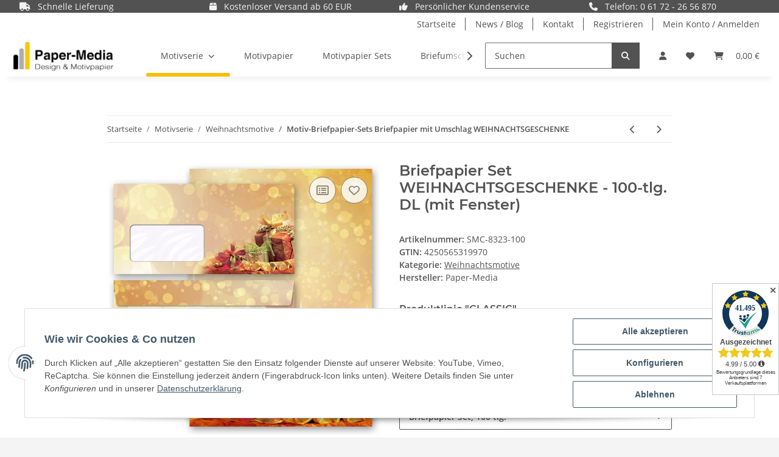

--- FILE ---
content_type: text/html; charset=utf-8
request_url: https://www.papex.de/briefpapier-set-100-tlg-weihnachten-weihnachtsgeschenke-briefpapier-mit-umschlag-din-a4-din-lang-im-set_1
body_size: 36392
content:
<!DOCTYPE html>
<html lang="de" itemscope itemtype="https://schema.org/ItemPage">
    
    <head>
        
            <meta http-equiv="content-type" content="text/html; charset=utf-8">
            <meta name="description" itemprop="description" content="Papex Briefpapier-Sets Weihnachten, WEIHNACHTSGESCHENKE Briefpapier Set, 100 tlg. - DIN A4 &amp; DIN LANG im Set. | Online bestellen! | Paper-Media">
                            <meta name="keywords" itemprop="keywords" content="briefpapier-sets, weihnachten, weihnachtsgeschenke, motivpapier-sets, briefpapier-set, motiv-briefpapier-set, papier-set, papex,">
                        <meta name="viewport" content="width=device-width, initial-scale=1.0">
            <meta http-equiv="X-UA-Compatible" content="IE=edge">
                        <meta name="robots" content="index, follow">

            <meta itemprop="url" content="https://www.papex.de/briefpapier-sets-weihnachten-weihnachtsgeschenke-classic">
            
                <meta name="theme-color" content="#f8bf00">
            
            <meta property="og:type" content="website">
            <meta property="og:site_name" content="Briefpapier Sets Weihnachtsgeschenke Briefpapier Set, 100 tlg. DIN A4 ">
            <meta property="og:title" content="Briefpapier Sets Weihnachtsgeschenke Briefpapier Set, 100 tlg. DIN A4 ">
            <meta property="og:description" content="Papex Briefpapier-Sets Weihnachten, WEIHNACHTSGESCHENKE Briefpapier Set, 100 tlg. - DIN A4 &amp; DIN LANG im Set. | Online bestellen! | Paper-Media">
            <meta property="og:url" content="https://www.papex.de/briefpapier-sets-weihnachten-weihnachtsgeschenke-classic">

                                    
                            <meta itemprop="image" content="https://www.papex.de/media/image/product/4999/lg/smc-8323-100_briefpapier-set-100-tlg-weihnachten-weihnachtsgeschenke-briefpapier-mit-umschlag-din-a4-din-lang-im-set_1.jpg">
                <meta property="og:image" content="https://www.papex.de/media/image/product/4999/lg/smc-8323-100_briefpapier-set-100-tlg-weihnachten-weihnachtsgeschenke-briefpapier-mit-umschlag-din-a4-din-lang-im-set_1.jpg">
                <meta property="og:image:width" content="800">
                <meta property="og:image:height" content="800">
                    

        <title itemprop="name">Briefpapier Sets Weihnachtsgeschenke Briefpapier Set, 100 tlg. DIN A4 </title>

                    <link rel="canonical" href="https://www.papex.de/briefpapier-sets-weihnachten-weihnachtsgeschenke-classic">
        
        

        
            <link rel="shortcut icon" href="https://www.papex.de/templates/NOVA/themes/base/images/favicon.ico" type="image/x-icon">
        

        
                                                    
                <style id="criticalCSS">
                    
                        :root{--blue: #007bff;--indigo: #6610f2;--purple: #6f42c1;--pink: #e83e8c;--red: #dc3545;--orange: #fd7e14;--yellow: #ffc107;--green: #28a745;--teal: #20c997;--cyan: #17a2b8;--white: #ffffff;--gray: #707070;--gray-dark: #343a40;--primary: #e2b900;--secondary: #525252;--success: #1C871E;--info: #525252;--warning: #f39932;--danger: #b90000;--light: #F4F4F4;--dark: #525252;--gray: #707070;--gray-light: #F4F4F4;--gray-medium: #ebebeb;--gray-dark: #9b9b9b;--gray-darker: #525252;--breakpoint-xs: 0;--breakpoint-sm: 576px;--breakpoint-md: 768px;--breakpoint-lg: 992px;--breakpoint-xl: 1300px;--font-family-sans-serif: "Open Sans", sans-serif;--font-family-monospace: SFMono-Regular, Menlo, Monaco, Consolas, "Liberation Mono", "Courier New", monospace}*,*::before,*::after{box-sizing:border-box}html{font-family:sans-serif;line-height:1.15;-webkit-text-size-adjust:100%;-webkit-tap-highlight-color:rgba(0, 0, 0, 0)}article,aside,figcaption,figure,footer,header,hgroup,main,nav,section{display:block}body{margin:0;font-family:"Open Sans", sans-serif;font-size:0.875rem;font-weight:400;line-height:1.5;color:#525252;text-align:left;background-color:#F4F4F4}[tabindex="-1"]:focus:not(:focus-visible){outline:0 !important}hr{box-sizing:content-box;height:0;overflow:visible}h1,h2,h3,h4,h5,h6{margin-top:0;margin-bottom:1rem}p{margin-top:0;margin-bottom:1rem}abbr[title],abbr[data-original-title]{text-decoration:underline;text-decoration:underline dotted;cursor:help;border-bottom:0;text-decoration-skip-ink:none}address{margin-bottom:1rem;font-style:normal;line-height:inherit}ol,ul,dl{margin-top:0;margin-bottom:1rem}ol ol,ul ul,ol ul,ul ol{margin-bottom:0}dt{font-weight:700}dd{margin-bottom:0.5rem;margin-left:0}blockquote{margin:0 0 1rem}b,strong{font-weight:bolder}small{font-size:80%}sub,sup{position:relative;font-size:75%;line-height:0;vertical-align:baseline}sub{bottom:-0.25em}sup{top:-0.5em}a{color:#525252;text-decoration:underline;background-color:transparent}a:hover{color:#e2b900;text-decoration:none}a:not([href]):not([class]){color:inherit;text-decoration:none}a:not([href]):not([class]):hover{color:inherit;text-decoration:none}pre,code,kbd,samp{font-family:SFMono-Regular, Menlo, Monaco, Consolas, "Liberation Mono", "Courier New", monospace;font-size:1em}pre{margin-top:0;margin-bottom:1rem;overflow:auto;-ms-overflow-style:scrollbar}figure{margin:0 0 1rem}img{vertical-align:middle;border-style:none}svg{overflow:hidden;vertical-align:middle}table{border-collapse:collapse}caption{padding-top:0.75rem;padding-bottom:0.75rem;color:#707070;text-align:left;caption-side:bottom}th{text-align:inherit;text-align:-webkit-match-parent}label{display:inline-block;margin-bottom:0.5rem}button{border-radius:0}button:focus:not(:focus-visible){outline:0}input,button,select,optgroup,textarea{margin:0;font-family:inherit;font-size:inherit;line-height:inherit}button,input{overflow:visible}button,select{text-transform:none}[role="button"]{cursor:pointer}select{word-wrap:normal}button,[type="button"],[type="reset"],[type="submit"]{-webkit-appearance:button}button:not(:disabled),[type="button"]:not(:disabled),[type="reset"]:not(:disabled),[type="submit"]:not(:disabled){cursor:pointer}button::-moz-focus-inner,[type="button"]::-moz-focus-inner,[type="reset"]::-moz-focus-inner,[type="submit"]::-moz-focus-inner{padding:0;border-style:none}input[type="radio"],input[type="checkbox"]{box-sizing:border-box;padding:0}textarea{overflow:auto;resize:vertical}fieldset{min-width:0;padding:0;margin:0;border:0}legend{display:block;width:100%;max-width:100%;padding:0;margin-bottom:0.5rem;font-size:1.5rem;line-height:inherit;color:inherit;white-space:normal}progress{vertical-align:baseline}[type="number"]::-webkit-inner-spin-button,[type="number"]::-webkit-outer-spin-button{height:auto}[type="search"]{outline-offset:-2px;-webkit-appearance:none}[type="search"]::-webkit-search-decoration{-webkit-appearance:none}::-webkit-file-upload-button{font:inherit;-webkit-appearance:button}output{display:inline-block}summary{display:list-item;cursor:pointer}template{display:none}[hidden]{display:none !important}.img-fluid{max-width:100%;height:auto}.img-thumbnail{padding:0.25rem;background-color:#F4F4F4;border:1px solid #dee2e6;border-radius:0.125rem;box-shadow:0 1px 2px rgba(0, 0, 0, 0.075);max-width:100%;height:auto}.figure{display:inline-block}.figure-img{margin-bottom:0.5rem;line-height:1}.figure-caption{font-size:90%;color:#707070}code{font-size:87.5%;color:#e83e8c;word-wrap:break-word}a>code{color:inherit}kbd{padding:0.2rem 0.4rem;font-size:87.5%;color:#ffffff;background-color:#212529;border-radius:0.125rem;box-shadow:inset 0 -0.1rem 0 rgba(0, 0, 0, 0.25)}kbd kbd{padding:0;font-size:100%;font-weight:700;box-shadow:none}pre{display:block;font-size:87.5%;color:#212529}pre code{font-size:inherit;color:inherit;word-break:normal}.pre-scrollable{max-height:340px;overflow-y:scroll}.container,.container-fluid,.container-sm,.container-md,.container-lg,.container-xl{width:100%;padding-right:1rem;padding-left:1rem;margin-right:auto;margin-left:auto}@media (min-width:576px){.container,.container-sm{max-width:97vw}}@media (min-width:768px){.container,.container-sm,.container-md{max-width:720px}}@media (min-width:992px){.container,.container-sm,.container-md,.container-lg{max-width:960px}}@media (min-width:1300px){.container,.container-sm,.container-md,.container-lg,.container-xl{max-width:1250px}}.row{display:flex;flex-wrap:wrap;margin-right:-1rem;margin-left:-1rem}.no-gutters{margin-right:0;margin-left:0}.no-gutters>.col,.no-gutters>[class*="col-"]{padding-right:0;padding-left:0}.col-1,.col-2,.col-3,.col-4,.col-5,.col-6,.col-7,.col-8,.col-9,.col-10,.col-11,.col-12,.col,.col-auto,.col-sm-1,.col-sm-2,.col-sm-3,.col-sm-4,.col-sm-5,.col-sm-6,.col-sm-7,.col-sm-8,.col-sm-9,.col-sm-10,.col-sm-11,.col-sm-12,.col-sm,.col-sm-auto,.col-md-1,.col-md-2,.col-md-3,.col-md-4,.col-md-5,.col-md-6,.col-md-7,.col-md-8,.col-md-9,.col-md-10,.col-md-11,.col-md-12,.col-md,.col-md-auto,.col-lg-1,.col-lg-2,.col-lg-3,.col-lg-4,.col-lg-5,.col-lg-6,.col-lg-7,.col-lg-8,.col-lg-9,.col-lg-10,.col-lg-11,.col-lg-12,.col-lg,.col-lg-auto,.col-xl-1,.col-xl-2,.col-xl-3,.col-xl-4,.col-xl-5,.col-xl-6,.col-xl-7,.col-xl-8,.col-xl-9,.col-xl-10,.col-xl-11,.col-xl-12,.col-xl,.col-xl-auto{position:relative;width:100%;padding-right:1rem;padding-left:1rem}.col{flex-basis:0;flex-grow:1;max-width:100%}.row-cols-1>*{flex:0 0 100%;max-width:100%}.row-cols-2>*{flex:0 0 50%;max-width:50%}.row-cols-3>*{flex:0 0 33.3333333333%;max-width:33.3333333333%}.row-cols-4>*{flex:0 0 25%;max-width:25%}.row-cols-5>*{flex:0 0 20%;max-width:20%}.row-cols-6>*{flex:0 0 16.6666666667%;max-width:16.6666666667%}.col-auto{flex:0 0 auto;width:auto;max-width:100%}.col-1{flex:0 0 8.33333333%;max-width:8.33333333%}.col-2{flex:0 0 16.66666667%;max-width:16.66666667%}.col-3{flex:0 0 25%;max-width:25%}.col-4{flex:0 0 33.33333333%;max-width:33.33333333%}.col-5{flex:0 0 41.66666667%;max-width:41.66666667%}.col-6{flex:0 0 50%;max-width:50%}.col-7{flex:0 0 58.33333333%;max-width:58.33333333%}.col-8{flex:0 0 66.66666667%;max-width:66.66666667%}.col-9{flex:0 0 75%;max-width:75%}.col-10{flex:0 0 83.33333333%;max-width:83.33333333%}.col-11{flex:0 0 91.66666667%;max-width:91.66666667%}.col-12{flex:0 0 100%;max-width:100%}.order-first{order:-1}.order-last{order:13}.order-0{order:0}.order-1{order:1}.order-2{order:2}.order-3{order:3}.order-4{order:4}.order-5{order:5}.order-6{order:6}.order-7{order:7}.order-8{order:8}.order-9{order:9}.order-10{order:10}.order-11{order:11}.order-12{order:12}.offset-1{margin-left:8.33333333%}.offset-2{margin-left:16.66666667%}.offset-3{margin-left:25%}.offset-4{margin-left:33.33333333%}.offset-5{margin-left:41.66666667%}.offset-6{margin-left:50%}.offset-7{margin-left:58.33333333%}.offset-8{margin-left:66.66666667%}.offset-9{margin-left:75%}.offset-10{margin-left:83.33333333%}.offset-11{margin-left:91.66666667%}@media (min-width:576px){.col-sm{flex-basis:0;flex-grow:1;max-width:100%}.row-cols-sm-1>*{flex:0 0 100%;max-width:100%}.row-cols-sm-2>*{flex:0 0 50%;max-width:50%}.row-cols-sm-3>*{flex:0 0 33.3333333333%;max-width:33.3333333333%}.row-cols-sm-4>*{flex:0 0 25%;max-width:25%}.row-cols-sm-5>*{flex:0 0 20%;max-width:20%}.row-cols-sm-6>*{flex:0 0 16.6666666667%;max-width:16.6666666667%}.col-sm-auto{flex:0 0 auto;width:auto;max-width:100%}.col-sm-1{flex:0 0 8.33333333%;max-width:8.33333333%}.col-sm-2{flex:0 0 16.66666667%;max-width:16.66666667%}.col-sm-3{flex:0 0 25%;max-width:25%}.col-sm-4{flex:0 0 33.33333333%;max-width:33.33333333%}.col-sm-5{flex:0 0 41.66666667%;max-width:41.66666667%}.col-sm-6{flex:0 0 50%;max-width:50%}.col-sm-7{flex:0 0 58.33333333%;max-width:58.33333333%}.col-sm-8{flex:0 0 66.66666667%;max-width:66.66666667%}.col-sm-9{flex:0 0 75%;max-width:75%}.col-sm-10{flex:0 0 83.33333333%;max-width:83.33333333%}.col-sm-11{flex:0 0 91.66666667%;max-width:91.66666667%}.col-sm-12{flex:0 0 100%;max-width:100%}.order-sm-first{order:-1}.order-sm-last{order:13}.order-sm-0{order:0}.order-sm-1{order:1}.order-sm-2{order:2}.order-sm-3{order:3}.order-sm-4{order:4}.order-sm-5{order:5}.order-sm-6{order:6}.order-sm-7{order:7}.order-sm-8{order:8}.order-sm-9{order:9}.order-sm-10{order:10}.order-sm-11{order:11}.order-sm-12{order:12}.offset-sm-0{margin-left:0}.offset-sm-1{margin-left:8.33333333%}.offset-sm-2{margin-left:16.66666667%}.offset-sm-3{margin-left:25%}.offset-sm-4{margin-left:33.33333333%}.offset-sm-5{margin-left:41.66666667%}.offset-sm-6{margin-left:50%}.offset-sm-7{margin-left:58.33333333%}.offset-sm-8{margin-left:66.66666667%}.offset-sm-9{margin-left:75%}.offset-sm-10{margin-left:83.33333333%}.offset-sm-11{margin-left:91.66666667%}}@media (min-width:768px){.col-md{flex-basis:0;flex-grow:1;max-width:100%}.row-cols-md-1>*{flex:0 0 100%;max-width:100%}.row-cols-md-2>*{flex:0 0 50%;max-width:50%}.row-cols-md-3>*{flex:0 0 33.3333333333%;max-width:33.3333333333%}.row-cols-md-4>*{flex:0 0 25%;max-width:25%}.row-cols-md-5>*{flex:0 0 20%;max-width:20%}.row-cols-md-6>*{flex:0 0 16.6666666667%;max-width:16.6666666667%}.col-md-auto{flex:0 0 auto;width:auto;max-width:100%}.col-md-1{flex:0 0 8.33333333%;max-width:8.33333333%}.col-md-2{flex:0 0 16.66666667%;max-width:16.66666667%}.col-md-3{flex:0 0 25%;max-width:25%}.col-md-4{flex:0 0 33.33333333%;max-width:33.33333333%}.col-md-5{flex:0 0 41.66666667%;max-width:41.66666667%}.col-md-6{flex:0 0 50%;max-width:50%}.col-md-7{flex:0 0 58.33333333%;max-width:58.33333333%}.col-md-8{flex:0 0 66.66666667%;max-width:66.66666667%}.col-md-9{flex:0 0 75%;max-width:75%}.col-md-10{flex:0 0 83.33333333%;max-width:83.33333333%}.col-md-11{flex:0 0 91.66666667%;max-width:91.66666667%}.col-md-12{flex:0 0 100%;max-width:100%}.order-md-first{order:-1}.order-md-last{order:13}.order-md-0{order:0}.order-md-1{order:1}.order-md-2{order:2}.order-md-3{order:3}.order-md-4{order:4}.order-md-5{order:5}.order-md-6{order:6}.order-md-7{order:7}.order-md-8{order:8}.order-md-9{order:9}.order-md-10{order:10}.order-md-11{order:11}.order-md-12{order:12}.offset-md-0{margin-left:0}.offset-md-1{margin-left:8.33333333%}.offset-md-2{margin-left:16.66666667%}.offset-md-3{margin-left:25%}.offset-md-4{margin-left:33.33333333%}.offset-md-5{margin-left:41.66666667%}.offset-md-6{margin-left:50%}.offset-md-7{margin-left:58.33333333%}.offset-md-8{margin-left:66.66666667%}.offset-md-9{margin-left:75%}.offset-md-10{margin-left:83.33333333%}.offset-md-11{margin-left:91.66666667%}}@media (min-width:992px){.col-lg{flex-basis:0;flex-grow:1;max-width:100%}.row-cols-lg-1>*{flex:0 0 100%;max-width:100%}.row-cols-lg-2>*{flex:0 0 50%;max-width:50%}.row-cols-lg-3>*{flex:0 0 33.3333333333%;max-width:33.3333333333%}.row-cols-lg-4>*{flex:0 0 25%;max-width:25%}.row-cols-lg-5>*{flex:0 0 20%;max-width:20%}.row-cols-lg-6>*{flex:0 0 16.6666666667%;max-width:16.6666666667%}.col-lg-auto{flex:0 0 auto;width:auto;max-width:100%}.col-lg-1{flex:0 0 8.33333333%;max-width:8.33333333%}.col-lg-2{flex:0 0 16.66666667%;max-width:16.66666667%}.col-lg-3{flex:0 0 25%;max-width:25%}.col-lg-4{flex:0 0 33.33333333%;max-width:33.33333333%}.col-lg-5{flex:0 0 41.66666667%;max-width:41.66666667%}.col-lg-6{flex:0 0 50%;max-width:50%}.col-lg-7{flex:0 0 58.33333333%;max-width:58.33333333%}.col-lg-8{flex:0 0 66.66666667%;max-width:66.66666667%}.col-lg-9{flex:0 0 75%;max-width:75%}.col-lg-10{flex:0 0 83.33333333%;max-width:83.33333333%}.col-lg-11{flex:0 0 91.66666667%;max-width:91.66666667%}.col-lg-12{flex:0 0 100%;max-width:100%}.order-lg-first{order:-1}.order-lg-last{order:13}.order-lg-0{order:0}.order-lg-1{order:1}.order-lg-2{order:2}.order-lg-3{order:3}.order-lg-4{order:4}.order-lg-5{order:5}.order-lg-6{order:6}.order-lg-7{order:7}.order-lg-8{order:8}.order-lg-9{order:9}.order-lg-10{order:10}.order-lg-11{order:11}.order-lg-12{order:12}.offset-lg-0{margin-left:0}.offset-lg-1{margin-left:8.33333333%}.offset-lg-2{margin-left:16.66666667%}.offset-lg-3{margin-left:25%}.offset-lg-4{margin-left:33.33333333%}.offset-lg-5{margin-left:41.66666667%}.offset-lg-6{margin-left:50%}.offset-lg-7{margin-left:58.33333333%}.offset-lg-8{margin-left:66.66666667%}.offset-lg-9{margin-left:75%}.offset-lg-10{margin-left:83.33333333%}.offset-lg-11{margin-left:91.66666667%}}@media (min-width:1300px){.col-xl{flex-basis:0;flex-grow:1;max-width:100%}.row-cols-xl-1>*{flex:0 0 100%;max-width:100%}.row-cols-xl-2>*{flex:0 0 50%;max-width:50%}.row-cols-xl-3>*{flex:0 0 33.3333333333%;max-width:33.3333333333%}.row-cols-xl-4>*{flex:0 0 25%;max-width:25%}.row-cols-xl-5>*{flex:0 0 20%;max-width:20%}.row-cols-xl-6>*{flex:0 0 16.6666666667%;max-width:16.6666666667%}.col-xl-auto{flex:0 0 auto;width:auto;max-width:100%}.col-xl-1{flex:0 0 8.33333333%;max-width:8.33333333%}.col-xl-2{flex:0 0 16.66666667%;max-width:16.66666667%}.col-xl-3{flex:0 0 25%;max-width:25%}.col-xl-4{flex:0 0 33.33333333%;max-width:33.33333333%}.col-xl-5{flex:0 0 41.66666667%;max-width:41.66666667%}.col-xl-6{flex:0 0 50%;max-width:50%}.col-xl-7{flex:0 0 58.33333333%;max-width:58.33333333%}.col-xl-8{flex:0 0 66.66666667%;max-width:66.66666667%}.col-xl-9{flex:0 0 75%;max-width:75%}.col-xl-10{flex:0 0 83.33333333%;max-width:83.33333333%}.col-xl-11{flex:0 0 91.66666667%;max-width:91.66666667%}.col-xl-12{flex:0 0 100%;max-width:100%}.order-xl-first{order:-1}.order-xl-last{order:13}.order-xl-0{order:0}.order-xl-1{order:1}.order-xl-2{order:2}.order-xl-3{order:3}.order-xl-4{order:4}.order-xl-5{order:5}.order-xl-6{order:6}.order-xl-7{order:7}.order-xl-8{order:8}.order-xl-9{order:9}.order-xl-10{order:10}.order-xl-11{order:11}.order-xl-12{order:12}.offset-xl-0{margin-left:0}.offset-xl-1{margin-left:8.33333333%}.offset-xl-2{margin-left:16.66666667%}.offset-xl-3{margin-left:25%}.offset-xl-4{margin-left:33.33333333%}.offset-xl-5{margin-left:41.66666667%}.offset-xl-6{margin-left:50%}.offset-xl-7{margin-left:58.33333333%}.offset-xl-8{margin-left:66.66666667%}.offset-xl-9{margin-left:75%}.offset-xl-10{margin-left:83.33333333%}.offset-xl-11{margin-left:91.66666667%}}.nav{display:flex;flex-wrap:wrap;padding-left:0;margin-bottom:0;list-style:none}.nav-link{display:block;padding:0.5rem 1rem;text-decoration:none}.nav-link:hover,.nav-link:focus{text-decoration:none}.nav-link.disabled{color:#707070;pointer-events:none;cursor:default}.nav-tabs{border-bottom:1px solid #dee2e6}.nav-tabs .nav-link{margin-bottom:-1px;border:1px solid transparent;border-top-left-radius:0;border-top-right-radius:0}.nav-tabs .nav-link:hover,.nav-tabs .nav-link:focus{border-color:transparent}.nav-tabs .nav-link.disabled{color:#707070;background-color:transparent;border-color:transparent}.nav-tabs .nav-link.active,.nav-tabs .nav-item.show .nav-link{color:#525252;background-color:transparent;border-color:#e2b900}.nav-tabs .dropdown-menu{margin-top:-1px;border-top-left-radius:0;border-top-right-radius:0}.nav-pills .nav-link{border-radius:0.125rem}.nav-pills .nav-link.active,.nav-pills .show>.nav-link{color:#ffffff;background-color:#e2b900}.nav-fill>.nav-link,.nav-fill .nav-item{flex:1 1 auto;text-align:center}.nav-justified>.nav-link,.nav-justified .nav-item{flex-basis:0;flex-grow:1;text-align:center}.tab-content>.tab-pane{display:none}.tab-content>.active{display:block}.navbar{position:relative;display:flex;flex-wrap:wrap;align-items:center;justify-content:space-between;padding:0.4rem 1rem}.navbar .container,.navbar .container-fluid,.navbar .container-sm,.navbar .container-md,.navbar .container-lg,.navbar .container-xl,.navbar>.container-sm,.navbar>.container-md,.navbar>.container-lg,.navbar>.container-xl{display:flex;flex-wrap:wrap;align-items:center;justify-content:space-between}.navbar-brand{display:inline-block;padding-top:0.40625rem;padding-bottom:0.40625rem;margin-right:1rem;font-size:1rem;line-height:inherit;white-space:nowrap}.navbar-brand:hover,.navbar-brand:focus{text-decoration:none}.navbar-nav{display:flex;flex-direction:column;padding-left:0;margin-bottom:0;list-style:none}.navbar-nav .nav-link{padding-right:0;padding-left:0}.navbar-nav .dropdown-menu{position:static;float:none}.navbar-text{display:inline-block;padding-top:0.5rem;padding-bottom:0.5rem}.navbar-collapse{flex-basis:100%;flex-grow:1;align-items:center}.navbar-toggler{padding:0.25rem 0.75rem;font-size:1rem;line-height:1;background-color:transparent;border:1px solid transparent;border-radius:0.125rem}.navbar-toggler:hover,.navbar-toggler:focus{text-decoration:none}.navbar-toggler-icon{display:inline-block;width:1.5em;height:1.5em;vertical-align:middle;content:"";background:50% / 100% 100% no-repeat}.navbar-nav-scroll{max-height:75vh;overflow-y:auto}@media (max-width:575.98px){.navbar-expand-sm>.container,.navbar-expand-sm>.container-fluid,.navbar-expand-sm>.container-sm,.navbar-expand-sm>.container-md,.navbar-expand-sm>.container-lg,.navbar-expand-sm>.container-xl{padding-right:0;padding-left:0}}@media (min-width:576px){.navbar-expand-sm{flex-flow:row nowrap;justify-content:flex-start}.navbar-expand-sm .navbar-nav{flex-direction:row}.navbar-expand-sm .navbar-nav .dropdown-menu{position:absolute}.navbar-expand-sm .navbar-nav .nav-link{padding-right:1.5rem;padding-left:1.5rem}.navbar-expand-sm>.container,.navbar-expand-sm>.container-fluid,.navbar-expand-sm>.container-sm,.navbar-expand-sm>.container-md,.navbar-expand-sm>.container-lg,.navbar-expand-sm>.container-xl{flex-wrap:nowrap}.navbar-expand-sm .navbar-nav-scroll{overflow:visible}.navbar-expand-sm .navbar-collapse{display:flex !important;flex-basis:auto}.navbar-expand-sm .navbar-toggler{display:none}}@media (max-width:767.98px){.navbar-expand-md>.container,.navbar-expand-md>.container-fluid,.navbar-expand-md>.container-sm,.navbar-expand-md>.container-md,.navbar-expand-md>.container-lg,.navbar-expand-md>.container-xl{padding-right:0;padding-left:0}}@media (min-width:768px){.navbar-expand-md{flex-flow:row nowrap;justify-content:flex-start}.navbar-expand-md .navbar-nav{flex-direction:row}.navbar-expand-md .navbar-nav .dropdown-menu{position:absolute}.navbar-expand-md .navbar-nav .nav-link{padding-right:1.5rem;padding-left:1.5rem}.navbar-expand-md>.container,.navbar-expand-md>.container-fluid,.navbar-expand-md>.container-sm,.navbar-expand-md>.container-md,.navbar-expand-md>.container-lg,.navbar-expand-md>.container-xl{flex-wrap:nowrap}.navbar-expand-md .navbar-nav-scroll{overflow:visible}.navbar-expand-md .navbar-collapse{display:flex !important;flex-basis:auto}.navbar-expand-md .navbar-toggler{display:none}}@media (max-width:991.98px){.navbar-expand-lg>.container,.navbar-expand-lg>.container-fluid,.navbar-expand-lg>.container-sm,.navbar-expand-lg>.container-md,.navbar-expand-lg>.container-lg,.navbar-expand-lg>.container-xl{padding-right:0;padding-left:0}}@media (min-width:992px){.navbar-expand-lg{flex-flow:row nowrap;justify-content:flex-start}.navbar-expand-lg .navbar-nav{flex-direction:row}.navbar-expand-lg .navbar-nav .dropdown-menu{position:absolute}.navbar-expand-lg .navbar-nav .nav-link{padding-right:1.5rem;padding-left:1.5rem}.navbar-expand-lg>.container,.navbar-expand-lg>.container-fluid,.navbar-expand-lg>.container-sm,.navbar-expand-lg>.container-md,.navbar-expand-lg>.container-lg,.navbar-expand-lg>.container-xl{flex-wrap:nowrap}.navbar-expand-lg .navbar-nav-scroll{overflow:visible}.navbar-expand-lg .navbar-collapse{display:flex !important;flex-basis:auto}.navbar-expand-lg .navbar-toggler{display:none}}@media (max-width:1299.98px){.navbar-expand-xl>.container,.navbar-expand-xl>.container-fluid,.navbar-expand-xl>.container-sm,.navbar-expand-xl>.container-md,.navbar-expand-xl>.container-lg,.navbar-expand-xl>.container-xl{padding-right:0;padding-left:0}}@media (min-width:1300px){.navbar-expand-xl{flex-flow:row nowrap;justify-content:flex-start}.navbar-expand-xl .navbar-nav{flex-direction:row}.navbar-expand-xl .navbar-nav .dropdown-menu{position:absolute}.navbar-expand-xl .navbar-nav .nav-link{padding-right:1.5rem;padding-left:1.5rem}.navbar-expand-xl>.container,.navbar-expand-xl>.container-fluid,.navbar-expand-xl>.container-sm,.navbar-expand-xl>.container-md,.navbar-expand-xl>.container-lg,.navbar-expand-xl>.container-xl{flex-wrap:nowrap}.navbar-expand-xl .navbar-nav-scroll{overflow:visible}.navbar-expand-xl .navbar-collapse{display:flex !important;flex-basis:auto}.navbar-expand-xl .navbar-toggler{display:none}}.navbar-expand{flex-flow:row nowrap;justify-content:flex-start}.navbar-expand>.container,.navbar-expand>.container-fluid,.navbar-expand>.container-sm,.navbar-expand>.container-md,.navbar-expand>.container-lg,.navbar-expand>.container-xl{padding-right:0;padding-left:0}.navbar-expand .navbar-nav{flex-direction:row}.navbar-expand .navbar-nav .dropdown-menu{position:absolute}.navbar-expand .navbar-nav .nav-link{padding-right:1.5rem;padding-left:1.5rem}.navbar-expand>.container,.navbar-expand>.container-fluid,.navbar-expand>.container-sm,.navbar-expand>.container-md,.navbar-expand>.container-lg,.navbar-expand>.container-xl{flex-wrap:nowrap}.navbar-expand .navbar-nav-scroll{overflow:visible}.navbar-expand .navbar-collapse{display:flex !important;flex-basis:auto}.navbar-expand .navbar-toggler{display:none}.navbar-light .navbar-brand{color:rgba(0, 0, 0, 0.9)}.navbar-light .navbar-brand:hover,.navbar-light .navbar-brand:focus{color:rgba(0, 0, 0, 0.9)}.navbar-light .navbar-nav .nav-link{color:#525252}.navbar-light .navbar-nav .nav-link:hover,.navbar-light .navbar-nav .nav-link:focus{color:#e2b900}.navbar-light .navbar-nav .nav-link.disabled{color:rgba(0, 0, 0, 0.3)}.navbar-light .navbar-nav .show>.nav-link,.navbar-light .navbar-nav .active>.nav-link,.navbar-light .navbar-nav .nav-link.show,.navbar-light .navbar-nav .nav-link.active{color:rgba(0, 0, 0, 0.9)}.navbar-light .navbar-toggler{color:#525252;border-color:rgba(0, 0, 0, 0.1)}.navbar-light .navbar-toggler-icon{background-image:url("data:image/svg+xml,%3csvg xmlns='http://www.w3.org/2000/svg' width='30' height='30' viewBox='0 0 30 30'%3e%3cpath stroke='%23525252' stroke-linecap='round' stroke-miterlimit='10' stroke-width='2' d='M4 7h22M4 15h22M4 23h22'/%3e%3c/svg%3e")}.navbar-light .navbar-text{color:#525252}.navbar-light .navbar-text a{color:rgba(0, 0, 0, 0.9)}.navbar-light .navbar-text a:hover,.navbar-light .navbar-text a:focus{color:rgba(0, 0, 0, 0.9)}.navbar-dark .navbar-brand{color:#ffffff}.navbar-dark .navbar-brand:hover,.navbar-dark .navbar-brand:focus{color:#ffffff}.navbar-dark .navbar-nav .nav-link{color:rgba(255, 255, 255, 0.5)}.navbar-dark .navbar-nav .nav-link:hover,.navbar-dark .navbar-nav .nav-link:focus{color:rgba(255, 255, 255, 0.75)}.navbar-dark .navbar-nav .nav-link.disabled{color:rgba(255, 255, 255, 0.25)}.navbar-dark .navbar-nav .show>.nav-link,.navbar-dark .navbar-nav .active>.nav-link,.navbar-dark .navbar-nav .nav-link.show,.navbar-dark .navbar-nav .nav-link.active{color:#ffffff}.navbar-dark .navbar-toggler{color:rgba(255, 255, 255, 0.5);border-color:rgba(255, 255, 255, 0.1)}.navbar-dark .navbar-toggler-icon{background-image:url("data:image/svg+xml,%3csvg xmlns='http://www.w3.org/2000/svg' width='30' height='30' viewBox='0 0 30 30'%3e%3cpath stroke='rgba%28255, 255, 255, 0.5%29' stroke-linecap='round' stroke-miterlimit='10' stroke-width='2' d='M4 7h22M4 15h22M4 23h22'/%3e%3c/svg%3e")}.navbar-dark .navbar-text{color:rgba(255, 255, 255, 0.5)}.navbar-dark .navbar-text a{color:#ffffff}.navbar-dark .navbar-text a:hover,.navbar-dark .navbar-text a:focus{color:#ffffff}.pagination-sm .page-item.active .page-link::after,.pagination-sm .page-item.active .page-text::after{left:0.375rem;right:0.375rem}.pagination-lg .page-item.active .page-link::after,.pagination-lg .page-item.active .page-text::after{left:1.125rem;right:1.125rem}.page-item{position:relative}.page-item.active{font-weight:700}.page-item.active .page-link::after,.page-item.active .page-text::after{content:"";position:absolute;left:0.5625rem;bottom:0;right:0.5625rem;border-bottom:4px solid #e2b900}@media (min-width:768px){.dropdown-item.page-item{background-color:transparent}}.page-link,.page-text{text-decoration:none}.pagination{margin-bottom:0;justify-content:space-between;align-items:center}@media (min-width:768px){.pagination{justify-content:normal}.pagination .dropdown>.btn{display:none}.pagination .dropdown-menu{position:static !important;transform:none !important;display:flex;margin:0;padding:0;border:0;min-width:auto}.pagination .dropdown-item{width:auto;display:inline-block;padding:0}.pagination .dropdown-item.active{background-color:transparent;color:#525252}.pagination .dropdown-item:hover{background-color:transparent}.pagination .pagination-site{display:none}}@media (max-width:767.98px){.pagination .dropdown-item{padding:0}.pagination .dropdown-item.active .page-link,.pagination .dropdown-item.active .page-text,.pagination .dropdown-item:active .page-link,.pagination .dropdown-item:active .page-text{color:#525252}}.productlist-page-nav{align-items:center}.productlist-page-nav .pagination{margin:0}.productlist-page-nav .displayoptions{margin-bottom:1rem}@media (min-width:768px){.productlist-page-nav .displayoptions{margin-bottom:0}}.productlist-page-nav .displayoptions .btn-group+.btn-group+.btn-group{margin-left:0.5rem}.productlist-page-nav .result-option-wrapper{margin-right:0.5rem}.productlist-page-nav .productlist-item-info{margin-bottom:0.5rem;margin-left:auto;margin-right:auto;display:flex}@media (min-width:768px){.productlist-page-nav .productlist-item-info{margin-right:0;margin-bottom:0}.productlist-page-nav .productlist-item-info.productlist-item-border{border-right:1px solid #ebebeb;padding-right:1rem}}.productlist-page-nav.productlist-page-nav-header-m{margin-top:3rem}@media (min-width:768px){.productlist-page-nav.productlist-page-nav-header-m{margin-top:2rem}.productlist-page-nav.productlist-page-nav-header-m>.col{margin-top:1rem}}.productlist-page-nav-bottom{margin-bottom:2rem}.pagination-wrapper{margin-bottom:1rem;align-items:center;border-top:1px solid #F4F4F4;border-bottom:1px solid #F4F4F4;padding-top:0.5rem;padding-bottom:0.5rem}.pagination-wrapper .pagination-entries{font-weight:700;margin-bottom:1rem}@media (min-width:768px){.pagination-wrapper .pagination-entries{margin-bottom:0}}.pagination-wrapper .pagination-selects{margin-left:auto;margin-top:1rem}@media (min-width:768px){.pagination-wrapper .pagination-selects{margin-left:0;margin-top:0}}.pagination-wrapper .pagination-selects .pagination-selects-entries{margin-bottom:1rem}@media (min-width:768px){.pagination-wrapper .pagination-selects .pagination-selects-entries{margin-right:1rem;margin-bottom:0}}.pagination-no-wrapper{border:0;padding-top:0;padding-bottom:0}.fa,.fas,.far,.fal{display:inline-block}h1,h2,h3,h4,h5,h6,.h1,.h2,.h3,.productlist-filter-headline,.sidepanel-left .box-normal .box-normal-link,.h4,.h5,.h6{margin-bottom:1rem;font-family:Montserrat, sans-serif;font-weight:400;line-height:1.2;color:#525252}h1,.h1{font-size:1.875rem}h2,.h2{font-size:1.5rem}h3,.h3,.productlist-filter-headline,.sidepanel-left .box-normal .box-normal-link{font-size:1rem}h4,.h4{font-size:0.875rem}h5,.h5{font-size:0.875rem}h6,.h6{font-size:0.875rem}.banner .img-fluid{width:100%}.label-slide .form-group:not(.exclude-from-label-slide):not(.checkbox) label{display:none}.modal{display:none}.carousel-thumbnails .slick-arrow{opacity:0}.consent-modal:not(.active){display:none}.consent-banner-icon{width:1em;height:1em}.mini>#consent-banner{display:none}html{overflow-y:scroll}.dropdown-menu{display:none}.dropdown-toggle::after{content:"";margin-left:0.5rem;display:inline-block}.list-unstyled,.list-icons{padding-left:0;list-style:none}.input-group{position:relative;display:flex;flex-wrap:wrap;align-items:stretch;width:100%}.input-group>.form-control{flex:1 1 auto;width:1%}#main-wrapper,#header-top-bar,header{background:#ffffff}.container-fluid-xl{max-width:103.125rem}.nav-dividers .nav-item{position:relative}.nav-dividers .nav-item:not(:last-child)::after{content:"";position:absolute;right:0;top:0.5rem;height:calc(100% - 1rem);border-right:0.0625rem solid currentColor}.nav-link{text-decoration:none}.nav-scrollbar{overflow:hidden;display:flex;align-items:center}.nav-scrollbar .nav,.nav-scrollbar .navbar-nav{flex-wrap:nowrap}.nav-scrollbar .nav-item{white-space:nowrap}.nav-scrollbar-inner{overflow-x:auto;padding-bottom:1.5rem;align-self:flex-start}#shop-nav{align-items:center;flex-shrink:0;margin-left:auto}@media (max-width:767.98px){#shop-nav .nav-link{padding-left:0.7rem;padding-right:0.7rem}}.search-wrapper{width:100%}.has-left-sidebar .breadcrumb-container{padding-left:0;padding-right:0}.breadcrumb{display:flex;flex-wrap:wrap;padding:0.5rem 0;margin-bottom:0;list-style:none;background-color:transparent;border-radius:0}.breadcrumb-item+.breadcrumb-item{padding-left:0.5rem}.breadcrumb-item+.breadcrumb-item::before{display:inline-block;padding-right:0.5rem;color:#707070;content:"/"}.breadcrumb-item.active{color:#525252;font-weight:700}.breadcrumb-item.first::before{display:none}.breadcrumb-wrapper{margin-bottom:2rem}@media (min-width:992px){.breadcrumb-wrapper{border-style:solid;border-color:#ebebeb;border-width:1px 0}}.breadcrumb{font-size:0.8125rem}.breadcrumb a{text-decoration:none}.breadcrumb-back{padding-right:1rem;margin-right:1rem;border-right:1px solid #ebebeb}.breadcrumb-item{display:none}@media (min-width:768px){.breadcrumb-item{display:flex}}@media (min-width:768px){.breadcrumb-arrow{display:none}}#header-top-bar{position:relative;background-color:#ffffff;z-index:1021;flex-direction:row-reverse}#header-top-bar,header{background-color:#ffffff;color:#525252}#header-top-bar a:not(.dropdown-item):not(.btn),header a:not(.dropdown-item):not(.btn){text-decoration:none;color:#525252}#header-top-bar a:not(.dropdown-item):not(.btn):hover,header a:not(.dropdown-item):not(.btn):hover{color:#e2b900}.img-aspect-ratio{width:100%;height:auto}header{box-shadow:0 1rem 0.5625rem -0.75rem rgba(0, 0, 0, 0.06);position:relative;z-index:1020}header .form-control,header .form-control:focus{background-color:#ffffff;color:#525252}header .navbar{padding:0;position:static}@media (min-width:992px){header{padding-bottom:0}header .navbar-brand{margin-right:3rem}}header .navbar-brand{padding-top:0.4rem;padding-bottom:0.4rem}header .navbar-brand img{height:2rem;width:auto}header .navbar-toggler{color:#525252}header .nav-right .dropdown-menu{margin-top:-0.03125rem;box-shadow:inset 0 1rem 0.5625rem -0.75rem rgba(0, 0, 0, 0.06)}@media (min-width:992px){header .navbar-brand{padding-top:0.6rem;padding-bottom:0.6rem}header .navbar-brand img{height:3.0625rem}header .navbar-collapse{height:4.3125rem}header .navbar-nav>.nav-item>.nav-link{position:relative;padding:1.5rem}header .navbar-nav>.nav-item>.nav-link::before{content:"";position:absolute;bottom:0;left:50%;transform:translateX(-50%);border-width:0 0 6px;border-color:#e2b900;border-style:solid;transition:width 0.4s;width:0}header .navbar-nav>.nav-item.active>.nav-link::before,header .navbar-nav>.nav-item:hover>.nav-link::before,header .navbar-nav>.nav-item.hover>.nav-link::before{width:100%}header .navbar-nav>.nav-item .nav{flex-wrap:wrap}header .navbar-nav .nav .nav-link{padding:0}header .navbar-nav .nav .nav-link::after{display:none}header .navbar-nav .dropdown .nav-item{width:100%}header .nav-mobile-body{align-self:flex-start;width:100%}header .nav-scrollbar-inner{width:100%}header .nav-right .nav-link{padding-top:1.5rem;padding-bottom:1.5rem}}.btn{display:inline-block;font-weight:600;color:#525252;text-align:center;vertical-align:middle;user-select:none;background-color:transparent;border:1px solid transparent;padding:0.625rem 0.9375rem;font-size:0.875rem;line-height:1.5;border-radius:0.125rem}.btn.disabled,.btn:disabled{opacity:0.65;box-shadow:none}.btn:not(:disabled):not(.disabled):active,.btn:not(:disabled):not(.disabled).active{box-shadow:none}.form-control{display:block;width:100%;height:calc(1.5em + 1.25rem + 2px);padding:0.625rem 0.9375rem;font-size:0.875rem;font-weight:400;line-height:1.5;color:#525252;background-color:#ffffff;background-clip:padding-box;border:1px solid #707070;border-radius:0.125rem;box-shadow:inset 0 1px 1px rgba(0, 0, 0, 0.075);transition:border-color 0.15s ease-in-out, box-shadow 0.15s ease-in-out}@media (prefers-reduced-motion:reduce){.form-control{transition:none}}.square{display:flex;position:relative}.square::before{content:"";display:inline-block;padding-bottom:100%}#product-offer .product-info ul.info-essential{margin:2rem 0;padding-left:0;list-style:none}.price_wrapper{margin-bottom:1.5rem}.price_wrapper .price{display:inline-block}.price_wrapper .bulk-prices{margin-top:1rem}.price_wrapper .bulk-prices .bulk-price{margin-right:0.25rem}#product-offer .product-info{border:0}#product-offer .product-info .bordered-top-bottom{padding:1rem;border-top:1px solid #F4F4F4;border-bottom:1px solid #F4F4F4}#product-offer .product-info ul.info-essential{margin:2rem 0}#product-offer .product-info .shortdesc{margin-bottom:1rem}#product-offer .product-info .product-offer{margin-bottom:2rem}#product-offer .product-info .product-offer>.row{margin-bottom:1.5rem}#product-offer .product-info .stock-information{border-top:1px solid #ebebeb;border-bottom:1px solid #ebebeb;align-items:flex-end}#product-offer .product-info .stock-information.stock-information-p{padding-top:1rem;padding-bottom:1rem}@media (max-width:767.98px){#product-offer .product-info .stock-information{margin-top:1rem}}#product-offer .product-info .question-on-item{margin-left:auto}#product-offer .product-info .question-on-item .question{padding:0}.flex-row-reverse{flex-direction:row-reverse !important}.flex-column{flex-direction:column !important}.justify-content-start{justify-content:flex-start !important}.collapse:not(.show){display:none}.d-none{display:none !important}.d-block{display:block !important}.d-flex{display:flex !important}.d-inline-block{display:inline-block !important}@media (min-width:992px){.d-lg-none{display:none !important}.d-lg-block{display:block !important}.d-lg-flex{display:flex !important}}@media (min-width:768px){.d-md-none{display:none !important}.d-md-block{display:block !important}.d-md-flex{display:flex !important}.d-md-inline-block{display:inline-block !important}}@media (min-width:992px){.justify-content-lg-end{justify-content:flex-end !important}}.list-gallery{display:flex;flex-direction:column}.list-gallery .second-wrapper{position:absolute;top:0;left:0;width:100%;height:100%}.list-gallery img.second{opacity:0}.form-group{margin-bottom:1rem}.btn-secondary{background-color:#525252;color:#F4F4F4}.btn-outline-secondary{color:#525252;border-color:#525252}.btn-group{display:inline-flex}.productlist-filter-headline{border-bottom:1px solid #ebebeb;padding-bottom:0.5rem;margin-bottom:1rem}hr{margin-top:1rem;margin-bottom:1rem;border:0;border-top:1px solid rgba(0, 0, 0, 0.1)}.badge-circle-1{background-color:#ffffff}#content{padding-bottom:3rem}#content-wrapper{margin-top:0}#content-wrapper.has-fluid{padding-top:1rem}#content-wrapper:not(.has-fluid){padding-top:2rem}@media (min-width:992px){#content-wrapper:not(.has-fluid){padding-top:4rem}}.content-cats-small{margin-bottom:3rem}@media (min-width:768px){.content-cats-small>div{margin-bottom:1rem}}.content-cats-small .sub-categories{display:flex;flex-direction:column;flex-grow:1;flex-basis:auto;align-items:stretch;justify-content:flex-start;height:100%}.content-cats-small .sub-categories .subcategories-image{justify-content:center;align-items:flex-start;margin-bottom:1rem}.content-cats-small::after{display:block;clear:both;content:""}.content-cats-small .outer{margin-bottom:0.5rem}.content-cats-small .caption{margin-bottom:0.5rem}@media (min-width:768px){.content-cats-small .caption{text-align:center}}.content-cats-small hr{margin-top:1rem;margin-bottom:1rem;padding-left:0;list-style:none}aside h4{margin-bottom:1rem}aside .card{border:none;box-shadow:none;background-color:transparent}aside .card .card-title{margin-bottom:0.5rem;font-size:1.5rem;font-weight:600}aside .card.card-default .card-heading{border-bottom:none;padding-left:0;padding-right:0}aside .card.card-default>.card-heading>.card-title{color:#525252;font-weight:600;border-bottom:1px solid #ebebeb;padding:10px 0}aside .card>.card-body{padding:0}aside .card>.card-body .card-title{font-weight:600}aside .nav-panel .nav{flex-wrap:initial}aside .nav-panel>.nav>.active>.nav-link{border-bottom:0.375rem solid #e2b900;cursor:pointer}aside .nav-panel .active>.nav-link{font-weight:700}aside .nav-panel .nav-link[aria-expanded=true] i.fa-chevron-down{transform:rotate(180deg)}aside .nav-panel .nav-link,aside .nav-panel .nav-item{clear:left}aside .box .nav-link,aside .box .nav a,aside .box .dropdown-menu .dropdown-item{text-decoration:none;white-space:normal}aside .box .nav-link{padding-left:0;padding-right:0}aside .box .snippets-categories-nav-link-child{padding-left:0.5rem;padding-right:0.5rem}aside .box-monthlynews a .value{text-decoration:underline}aside .box-monthlynews a .value:hover{text-decoration:none}.box-categories .dropdown .collapse,.box-linkgroup .dropdown .collapse{background:#F4F4F4}.box-categories .nav-link{cursor:pointer}.box_login .register{text-decoration:underline}.box_login .register:hover{text-decoration:none}.box_login .register .fa{color:#e2b900}.box_login .resetpw{text-decoration:underline}.box_login .resetpw:hover{text-decoration:none}.jqcloud-word.w0{color:#eed566;font-size:70%}.jqcloud-word.w1{color:#ebcf52;font-size:100%}.jqcloud-word.w2{color:#e9ca3d;font-size:130%}.jqcloud-word.w3{color:#e7c429;font-size:160%}.jqcloud-word.w4{color:#e4bf14;font-size:190%}.jqcloud-word.w5{color:#e2b900;font-size:220%}.jqcloud-word.w6{color:#d0aa00;font-size:250%}.jqcloud-word.w7{color:#be9b00;font-size:280%}.jqcloud{line-height:normal;overflow:hidden;position:relative}.jqcloud-word a{color:inherit !important;font-size:inherit !important;text-decoration:none !important}.jqcloud-word a:hover{color:#e2b900 !important}.searchcloud{width:100%;height:200px}#footer-boxes .card{background:transparent;border:0}#footer-boxes .card a{text-decoration:none}@media (min-width:768px){.box-normal{margin-bottom:1.5rem}}.box-normal .box-normal-link{text-decoration:none;font-weight:700;margin-bottom:0.5rem}@media (min-width:768px){.box-normal .box-normal-link{display:none}}.box-filter-hr{margin-top:0.5rem;margin-bottom:0.5rem}.box-normal-hr{margin-top:1rem;margin-bottom:1rem;display:flex}@media (min-width:768px){.box-normal-hr{display:none}}.box-last-seen .box-last-seen-item{margin-bottom:1rem}.box-nav-item{margin-top:0.5rem}@media (min-width:768px){.box-nav-item{margin-top:0}}.box-login .box-login-resetpw{margin-bottom:0.5rem;padding-left:0;padding-right:0;display:block}.box-slider{margin-bottom:1.5rem}.box-link-wrapper{align-items:center;display:flex}.box-link-wrapper i.snippets-filter-item-icon-right{color:#707070}.box-link-wrapper .badge{margin-left:auto}.box-delete-button{text-align:right;white-space:nowrap}.box-delete-button .remove{float:right}.box-filter-price .box-filter-price-collapse{padding-bottom:1.5rem}.hr-no-top{margin-top:0;margin-bottom:1rem}.characteristic-collapse-btn-inner img{margin-right:0.25rem}#search{margin-right:1rem;display:none}@media (min-width:992px){#search{display:block}}#footer{background-color:#F4F4F4;color:#525252}.toggler-logo-wrapper{float:left}@media (max-width:991.98px){.toggler-logo-wrapper{position:absolute}.toggler-logo-wrapper .logo-wrapper{float:left}.toggler-logo-wrapper .burger-menu-wrapper{float:left;padding-top:1rem}}.navbar .container{display:block}.lazyloading{color:transparent;width:auto;height:auto;max-width:40px;max-height:40px}.lazyload{opacity:0 !important}
                    
                    
                                                                            @media (min-width: 992px) {
                                header .navbar-brand img {
                                    height: 49px;
                                }
                                                                    nav.navbar {
                                        height: calc(49px + 1.2rem);
                                    }
                                                            }
                                            
                </style>
            
                                                            <link rel="preload" href="https://www.papex.de/templates/NOVA/themes/clear/clear.css?v=1.2.1" as="style" onload="this.onload=null;this.rel='stylesheet'">
                                    <link rel="preload" href="https://www.papex.de/templates/NOVA/themes/clear/custom.css?v=1.2.1" as="style" onload="this.onload=null;this.rel='stylesheet'">
                                                                            <link rel="preload" href="https://www.papex.de/plugins/ekokoro_columns/frontend/css/ekokoro_columns.css?v=1.2.1" as="style" onload="this.onload=null;this.rel='stylesheet'">
                                            <link rel="preload" href="https://www.papex.de/plugins/twentyup_columns/frontend/css/twup_columns.css?v=1.2.1" as="style" onload="this.onload=null;this.rel='stylesheet'">
                                            <link rel="preload" href="https://www.papex.de/plugins/jtl_dhlwunschpaket/frontend/css/jtl_pack.css?v=1.2.1" as="style" onload="this.onload=null;this.rel='stylesheet'">
                                            <link rel="preload" href="https://www.papex.de/plugins/jtl_paypal_commerce/frontend/css/style.css?v=1.2.1" as="style" onload="this.onload=null;this.rel='stylesheet'">
                                            <link rel="preload" href="https://www.papex.de/plugins/jtl_header/frontend/css/jtl_header.css?v=1.2.1" as="style" onload="this.onload=null;this.rel='stylesheet'">
                                            <link rel="preload" href="https://www.papex.de/plugins/shk_usp/frontend/css/all.css?v=1.2.1" as="style" onload="this.onload=null;this.rel='stylesheet'">
                                    
                <noscript>
                                            <link rel="stylesheet" href="https://www.papex.de/templates/NOVA/themes/clear/clear.css?v=1.2.1">
                                            <link rel="stylesheet" href="https://www.papex.de/templates/NOVA/themes/clear/custom.css?v=1.2.1">
                                                                                            <link href="https://www.papex.de/plugins/ekokoro_columns/frontend/css/ekokoro_columns.css?v=1.2.1" rel="stylesheet">
                                                    <link href="https://www.papex.de/plugins/twentyup_columns/frontend/css/twup_columns.css?v=1.2.1" rel="stylesheet">
                                                    <link href="https://www.papex.de/plugins/jtl_dhlwunschpaket/frontend/css/jtl_pack.css?v=1.2.1" rel="stylesheet">
                                                    <link href="https://www.papex.de/plugins/jtl_paypal_commerce/frontend/css/style.css?v=1.2.1" rel="stylesheet">
                                                    <link href="https://www.papex.de/plugins/jtl_header/frontend/css/jtl_header.css?v=1.2.1" rel="stylesheet">
                                                    <link href="https://www.papex.de/plugins/shk_usp/frontend/css/all.css?v=1.2.1" rel="stylesheet">
                                                            </noscript>
            
                                    <script>
                /*! loadCSS rel=preload polyfill. [c]2017 Filament Group, Inc. MIT License */
                (function (w) {
                    "use strict";
                    if (!w.loadCSS) {
                        w.loadCSS = function (){};
                    }
                    var rp = loadCSS.relpreload = {};
                    rp.support                  = (function () {
                        var ret;
                        try {
                            ret = w.document.createElement("link").relList.supports("preload");
                        } catch (e) {
                            ret = false;
                        }
                        return function () {
                            return ret;
                        };
                    })();
                    rp.bindMediaToggle          = function (link) {
                        var finalMedia = link.media || "all";

                        function enableStylesheet() {
                            if (link.addEventListener) {
                                link.removeEventListener("load", enableStylesheet);
                            } else if (link.attachEvent) {
                                link.detachEvent("onload", enableStylesheet);
                            }
                            link.setAttribute("onload", null);
                            link.media = finalMedia;
                        }

                        if (link.addEventListener) {
                            link.addEventListener("load", enableStylesheet);
                        } else if (link.attachEvent) {
                            link.attachEvent("onload", enableStylesheet);
                        }
                        setTimeout(function () {
                            link.rel   = "stylesheet";
                            link.media = "only x";
                        });
                        setTimeout(enableStylesheet, 3000);
                    };

                    rp.poly = function () {
                        if (rp.support()) {
                            return;
                        }
                        var links = w.document.getElementsByTagName("link");
                        for (var i = 0; i < links.length; i++) {
                            var link = links[i];
                            if (link.rel === "preload" && link.getAttribute("as") === "style" && !link.getAttribute("data-loadcss")) {
                                link.setAttribute("data-loadcss", true);
                                rp.bindMediaToggle(link);
                            }
                        }
                    };

                    if (!rp.support()) {
                        rp.poly();

                        var run = w.setInterval(rp.poly, 500);
                        if (w.addEventListener) {
                            w.addEventListener("load", function () {
                                rp.poly();
                                w.clearInterval(run);
                            });
                        } else if (w.attachEvent) {
                            w.attachEvent("onload", function () {
                                rp.poly();
                                w.clearInterval(run);
                            });
                        }
                    }

                    if (typeof exports !== "undefined") {
                        exports.loadCSS = loadCSS;
                    }
                    else {
                        w.loadCSS = loadCSS;
                    }
                }(typeof global !== "undefined" ? global : this));
            </script>
                                        <link rel="alternate" type="application/rss+xml" title="Newsfeed Papex" href="https://www.papex.de/rss.xml">
                                                        

                

        <script src="https://www.papex.de/templates/NOVA/js/jquery-3.5.1.min.js"></script>

                                                                            <script defer src="https://www.papex.de/templates/NOVA/js/bootstrap-toolkit.js?v=1.2.1"></script>
                            <script defer src="https://www.papex.de/templates/NOVA/js/popper.min.js?v=1.2.1"></script>
                            <script defer src="https://www.papex.de/templates/NOVA/js/bootstrap.bundle.min.js?v=1.2.1"></script>
                            <script defer src="https://www.papex.de/templates/NOVA/js/slick.min.js?v=1.2.1"></script>
                            <script defer src="https://www.papex.de/templates/NOVA/js/eModal.min.js?v=1.2.1"></script>
                            <script defer src="https://www.papex.de/templates/NOVA/js/jquery.nivo.slider.pack.js?v=1.2.1"></script>
                            <script defer src="https://www.papex.de/templates/NOVA/js/bootstrap-select.min.js?v=1.2.1"></script>
                            <script defer src="https://www.papex.de/templates/NOVA/js/jtl.evo.js?v=1.2.1"></script>
                            <script defer src="https://www.papex.de/templates/NOVA/js/typeahead.bundle.min.js?v=1.2.1"></script>
                            <script defer src="https://www.papex.de/templates/NOVA/js/wow.min.js?v=1.2.1"></script>
                            <script defer src="https://www.papex.de/templates/NOVA/js/colcade.js?v=1.2.1"></script>
                            <script defer src="https://www.papex.de/templates/NOVA/js/global.js?v=1.2.1"></script>
                            <script defer src="https://www.papex.de/templates/NOVA/js/slick-lightbox.min.js?v=1.2.1"></script>
                            <script defer src="https://www.papex.de/templates/NOVA/js/jquery.serialize-object.min.js?v=1.2.1"></script>
                            <script defer src="https://www.papex.de/templates/NOVA/js/jtl.io.js?v=1.2.1"></script>
                            <script defer src="https://www.papex.de/templates/NOVA/js/jtl.article.js?v=1.2.1"></script>
                            <script defer src="https://www.papex.de/templates/NOVA/js/jtl.basket.js?v=1.2.1"></script>
                            <script defer src="https://www.papex.de/templates/NOVA/js/parallax.min.js?v=1.2.1"></script>
                            <script defer src="https://www.papex.de/templates/NOVA/js/jqcloud.js?v=1.2.1"></script>
                            <script defer src="https://www.papex.de/templates/NOVA/js/nouislider.min.js?v=1.2.1"></script>
                            <script defer src="https://www.papex.de/templates/NOVA/js/consent.js?v=1.2.1"></script>
                            <script defer src="https://www.papex.de/templates/NOVA/js/consent.youtube.js?v=1.2.1"></script>
                                        <script defer src="https://www.papex.de/plugins/jtl_dhlwunschpaket/frontend/js/jtl_pack.js?v=1.2.1"></script>
                    
                    <script defer src="https://www.papex.de/templates/NOVA/js/custom.js?v=1.2.1"></script>
        
        

        
                            <link rel="preload" href="https://www.papex.de/templates/NOVA/themes/base/fonts/opensans/open-sans-600.woff2" as="font" crossorigin>
                <link rel="preload" href="https://www.papex.de/templates/NOVA/themes/base/fonts/opensans/open-sans-regular.woff2" as="font" crossorigin>
                <link rel="preload" href="https://www.papex.de/templates/NOVA/themes/base/fonts/montserrat/Montserrat-SemiBold.woff2" as="font" crossorigin>
                        <link rel="preload" href="https://www.papex.de/templates/NOVA/themes/base/fontawesome/webfonts/fa-solid-900.woff2" as="font" crossorigin>
            <link rel="preload" href="https://www.papex.de/templates/NOVA/themes/base/fontawesome/webfonts/fa-regular-400.woff2" as="font" crossorigin>
        
        
            <link rel="modulepreload" href="https://www.papex.de/templates/NOVA/js/app/globals.js" as="script" crossorigin>
            <link rel="modulepreload" href="https://www.papex.de/templates/NOVA/js/app/snippets/form-counter.js" as="script" crossorigin>
            <link rel="modulepreload" href="https://www.papex.de/templates/NOVA/js/app/plugins/navscrollbar.js" as="script" crossorigin>
            <link rel="modulepreload" href="https://www.papex.de/templates/NOVA/js/app/plugins/tabdrop.js" as="script" crossorigin>
            <link rel="modulepreload" href="https://www.papex.de/templates/NOVA/js/app/views/header.js" as="script" crossorigin>
            <link rel="modulepreload" href="https://www.papex.de/templates/NOVA/js/app/views/productdetails.js" as="script" crossorigin>
        
                        <script defer src="https://www.papex.de/templates/NOVA/js/DataTables/datatables.min.js"></script>
        <script type="module" src="https://www.papex.de/templates/NOVA/js/app/app.js"></script>
        <script>(function(){
            // back-to-list-link mechanics

                            let has_starting_point = window.sessionStorage.getItem('has_starting_point') === 'true';
                let product_id         = Number(window.sessionStorage.getItem('cur_product_id'));
                let page_visits        = Number(window.sessionStorage.getItem('product_page_visits'));
                let no_reload          = performance.getEntriesByType('navigation')[0].type !== 'reload';

                let browseNext         =                         5015;

                let browsePrev         =                         4982;

                let should_render_link = true;

                if (has_starting_point === false) {
                    should_render_link = false;
                } else if (product_id === 0) {
                    product_id  = 4992;
                    page_visits = 1;
                } else if (product_id === 4992) {
                    if (no_reload) {
                        page_visits ++;
                    }
                } else if (product_id === browseNext || product_id === browsePrev) {
                    product_id = 4992;
                    page_visits ++;
                } else {
                    has_starting_point = false;
                    should_render_link = false;
                }

                window.sessionStorage.setItem('has_starting_point', has_starting_point);
                window.sessionStorage.setItem('cur_product_id', product_id);
                window.sessionStorage.setItem('product_page_visits', page_visits);
                window.should_render_backtolist_link = should_render_link;
                    })()</script>
    </head>
    
        <script>
            var jtlPackFormTranslations = {"default":{"street":"Stra\u00dfe","streetnumber":"Hausnummer","additional":"Adresszusatz"},"packstation":{"street":"Packstation","streetnumber":"Ihre Packstation-Nummer","additional":"Ihre Post-Nummer"},"postfiliale":{"street":"Postfiliale","streetnumber":"Ihre Postfilial-Nummer","additional":"Ihre Post-Nummer"}};
        </script>
    

    
    
        <body class="                     wish-compare-animation-mobile                                                                is-nova" data-page="1">
<script src="https://www.papex.de/plugins/jtl_paypal_commerce/frontend/template/ecs/jsTemplates/standaloneButtonTemplate.js"></script>
                <script src="https://www.papex.de/plugins/jtl_paypal_commerce/frontend/template/ecs/jsTemplates/activeButtonLabelTemplate.js"></script>
                <script src="https://www.papex.de/plugins/jtl_paypal_commerce/frontend/template/ecs/init.js"></script>
    
                                
                
        
                                        
            <div class="shk-usp-header" style="background: rgb(82, 82, 82);color:rgb(241, 241, 241);">
            <div class="container-fluid container-fluid-xl d-lg-flex flex-row">
                <div class="col  col-sm-3 col-12">
                <i class="fa-solid fa-truck"></i> <span class="usp-text-shk" style="margin-left: 0.5rem;">Schnelle Lieferung</span>
                </div>
                <div class="col  col-sm-3 col-12">
                <i class="fa-solid fa-box"></i> <span class="usp-text-shk" style="margin-left: 0.5rem;">Kostenloser Versand ab 60 EUR</span>
                </div>
                <div class="col d-sm-none d-md-block d-none d-sm-block col-sm-3 col-12">
                <i class="fa-solid fa-thumbs-up"></i> <span class="usp-text-shk" style="margin-left: 0.5rem;">Persönlicher Kundenservice</span>
                </div>
                <div class="col d-sm-none d-md-block d-none d-sm-block col-sm-3 col-12">
                <i class="fa-solid fa-phone"></i> <span class="usp-text-shk" style="margin-left: 0.5rem;">Telefon: 0 61 72 - 26 56 870</span>
                </div>
            </div>
        </div>
        
                    <div id="header-top-bar" class="d-none topbar-wrapper   d-lg-flex">
                        <div class="container-fluid container-fluid-xl d-lg-flex flex-row-reverse">
                            
    <ul class="nav topbar-main nav-dividers
                    ">
    
            

        
<li class="nav-item">
    <a class="nav-link         " title="" target="_self" href="https://www.papex.de/Startseite">
    Startseite
    </a>
</li>
<li class="nav-item">
    <a class="nav-link         " title="Aktuelle Neuigkeiten" target="_self" href="https://www.papex.de/News-Blog">
    News / Blog
    </a>
</li>
<li class="nav-item">
    <a class="nav-link         " title="Kontaktformular" target="_self" href="https://www.papex.de/Kontakt">
    Kontakt
    </a>
</li>
<li class="nav-item">
    <a class="nav-link         " title="Registrieren" target="_self" href="https://www.papex.de/Registrieren">
    Registrieren
    </a>
</li>
<li class="nav-item">
    <a class="nav-link         " title="" target="_self" href="https://www.papex.de/Mein-Konto">
    Mein Konto / Anmelden
    </a>
</li>

</ul>

                        </div>
                    </div>
                
    
                        <header class="d-print-none                         sticky-top                        fixed-navbar theme-clear" id="jtl-nav-wrapper">
                                    
                        <div class="container-fluid container-fluid-xl">
                        
                            
                                
    <div class="toggler-logo-wrapper">
        
            <button id="burger-menu" class="burger-menu-wrapper navbar-toggler collapsed " type="button" data-toggle="collapse" data-target="#mainNavigation" aria-controls="mainNavigation" aria-expanded="false" aria-label="Toggle navigation">
                <span class="navbar-toggler-icon"></span>
            </button>
        

        
            <div id="logo" class="logo-wrapper" itemprop="publisher" itemscope itemtype="https://schema.org/Organization">
                <span itemprop="name" class="d-none">Paper-Media, Design- und Motivpapier</span>
                <meta itemprop="url" content="https://www.papex.de/">
                <meta itemprop="logo" content="https://www.papex.de/bilder/intern/shoplogo/logo.png">
                <a href="https://www.papex.de/" title="Papex" class="navbar-brand">
                                        
            <img src="https://www.papex.de/bilder/intern/shoplogo/logo.png" class="" id="shop-logo" alt="Papex" width="180" height="50">
    
                                
</a>            </div>
        
    </div>

                            
                            <nav class="navbar justify-content-start align-items-lg-end navbar-expand-lg
                 navbar-expand-1">
                                                                        
                                        
    <ul id="shop-nav" class="nav nav-right order-lg-last nav-icons
                    ">
            
                            
    
        <li class="nav-item" id="search">
            <div class="search-wrapper">
                <form action="https://www.papex.de/search/" method="get">
                    <div class="form-icon">
                        <div class="input-group " role="group">
                                    <input type="text" class="form-control ac_input" placeholder="Suchen" id="search-header" name="qs" autocomplete="off" aria-label="Suchen">

                            <div class="input-group-append ">
                                                
    
<button type="submit" class="btn  btn-secondary" aria-label="Suchen">
    <span class="fas fa-search"></span>
</button>
                            
    </div>
                            <span class="form-clear d-none"><i class="fas fa-times"></i></span>
                        
    </div>
                    </div>
                </form>
            </div>
        </li>
    
    
            

                    
        
                    
        
            
        
        
        
            
    <li class="nav-item dropdown account-icon-dropdown" aria-expanded="false">
    <a class="nav-link nav-link-custom
                " href="#" data-toggle="dropdown" aria-haspopup="true" aria-expanded="false" role="button" aria-label="Mein Konto">
        <span class="fas fa-user"></span>
    </a>
    <div class="dropdown-menu
         dropdown-menu-right    ">
                            
                <div class="dropdown-body lg-min-w-lg">
                    <form class="jtl-validate label-slide" target="_self" action="https://www.papex.de/Mein-Konto" method="post">
    <input type="hidden" class="jtl_token" name="jtl_token" value="be8d25aca7e07c39d462f92b78d2d3b15cecdfa0cfd8665c747ade1187fb216a"><div class="hidden d-none">
	<div class="col  col-12">
		<div class="form-group " role="group">
			<div class="d-flex flex-column-reverse">
				<input type="text" class="form-control " placeholder="Additional contact mail (leave blank)*" name="sp_additional_mail" autocomplete="off">
				<label class="col-form-label pt-0">
					Additional contact mail (leave blank)*
				</label>
			</div>
		</div>
	</div>
</div>
<div class="hidden d-none">
	<div class="col  col-12">
		<div class="form-group " role="group">
			<div class="d-flex flex-column-reverse">
				<input type="checkbox" name="general_mailing_consent" value="1" placeholder="I totally agree to receive nothing*" autocomplete="off">
				<label class="col-form-label pt-0">
					I totally agree to receive nothing*
				</label>
			</div>
		</div>
	</div>
</div>
                            
                            <fieldset id="quick-login">
                                
                                        <div id="697aa98dbe937" aria-labelledby="form-group-label-697aa98dbe937" class="form-group " role="group">
                    <div class="d-flex flex-column-reverse">
                                                                        <input type="email" class="form-control  form-control-sm" placeholder=" " id="email_quick" required name="email" autocomplete="email">

                                    
                <label id="form-group-label-697aa98dbe937" for="email_quick" class="col-form-label pt-0">
                    E-Mail-Adresse
                </label>
            </div>
            </div>
                                
                                
                                        <div id="697aa98dbe985" aria-labelledby="form-group-label-697aa98dbe985" class="form-group account-icon-dropdown-pass" role="group">
                    <div class="d-flex flex-column-reverse">
                                                                        <input type="password" class="form-control  form-control-sm" placeholder=" " id="password_quick" required name="passwort" autocomplete="current-password">

                                    
                <label id="form-group-label-697aa98dbe985" for="password_quick" class="col-form-label pt-0">
                    Passwort
                </label>
            </div>
            </div>
                                
                                
                                                                    
                                
                                        <fieldset class="form-group " id="697aa98dbe9ea">
                                <div>
                                                        <input type="hidden" class="form-control " value="1" name="login">

                                                                                    
    
<button type="submit" class="btn  btn-primary btn-sm btn-block" id="submit-btn">
    Anmelden
</button>
                                    
                            </div>
            </fieldset>
                                
                            </fieldset>
                        
                    
</form>
                    
                        <a href="https://www.papex.de/Passwort-vergessen" title="Passwort vergessen" rel="nofollow">
                                Passwort vergessen
                        
</a>                    
                </div>
                
                    <div class="dropdown-footer">
                        Neu hier?
                        <a href="https://www.papex.de/Registrieren" title="Jetzt registrieren!" rel="nofollow">
                                Jetzt registrieren!
                        
</a>                    </div>
                
            
            
    </div>
</li>

        
                                    
                    
        <li id="shop-nav-compare" title="Vergleichsliste" class="nav-item dropdown d-none">
        
            <a href="#" class="nav-link" aria-haspopup="true" aria-expanded="false" aria-label="Vergleichsliste" data-toggle="dropdown">
                    <i class="fas fa-list">
                    <span id="comparelist-badge" class="fa-sup" title="0">
                        0
                    </span>
                </i>
            
</a>        
        
            <div id="comparelist-dropdown-container" class="dropdown-menu dropdown-menu-right lg-min-w-lg">
                <div id="comparelist-dropdown-content">
                    
                        
    
        <div class="comparelist-dropdown-table table-responsive max-h-sm lg-max-h">
                    </div>
    
    
        <div class="comparelist-dropdown-table-body dropdown-body">
                            
                    Bitte fügen Sie mindestens zwei Artikel zur Vergleichsliste hinzu.
                
                    </div>
    

                    
                </div>
            </div>
        
    </li>

                
                        
                
                            <li id="shop-nav-wish" class="nav-item dropdown ">
            
                <a href="#" class="nav-link" aria-expanded="false" aria-label="Wunschzettel" data-toggle="dropdown">
                        <i class="fas fa-heart">
                        <span id="badge-wl-count" class="fa-sup  d-none" title="0">
                            0
                        </span>
                    </i>
                
</a>            
            
                <div id="nav-wishlist-collapse" class="dropdown-menu dropdown-menu-right lg-min-w-lg">
                    <div id="wishlist-dropdown-container">
                        
                            
    
        
        <div class="wishlist-dropdown-footer dropdown-body">
            
                    
    
<a class="btn  btn-primary btn-sm btn-block" href="https://www.papex.de/Wunschliste?newWL=1">
                        Wunschzettel erstellen
                
</a>
            
        </div>
    

                        
                    </div>
                </div>
            
        </li>
    
            
                
            
    <li class="cart-icon-dropdown nav-item dropdown ">
        
            <a href="#" class="nav-link" aria-expanded="false" aria-label="Warenkorb" data-toggle="dropdown">
                    
                    <i class="fas fa-shopping-cart cart-icon-dropdown-icon">
                                            </i>
                
                
                    <span class="cart-icon-dropdown-price">0,00 €</span>
                
            
</a>        
        
            
    <div class="cart-dropdown dropdown-menu dropdown-menu-right lg-min-w-lg">
                
                    
                    
                <a target="_self" href="https://www.papex.de/Warenkorb" class="dropdown-item cart-dropdown-empty" rel="nofollow" title="Es befinden sich keine Artikel im Warenkorb.">
                    Es befinden sich keine Artikel im Warenkorb.
                
</a>
            
            </div>

        
    </li>

        
    
</ul>

                                    

                                    
                                        
    <div id="mainNavigation" class="collapse navbar-collapse nav-scrollbar">
        
            <div class="nav-mobile-header d-lg-none">
                

<div class="row align-items-center-util">
                    
<div class="col nav-mobile-header-toggler">
                
                    <button class="navbar-toggler collapsed" type="button" data-toggle="collapse" data-target="#mainNavigation" aria-controls="mainNavigation" aria-expanded="false" aria-label="Toggle navigation">
                        <span class="navbar-toggler-icon"></span>
                    </button>
                
                
</div>
                
<div class="col col-auto nav-mobile-header-name ml-auto-util">
                    <span class="nav-offcanvas-title">Menü</span>
                
                    <a href="#" class="nav-offcanvas-title d-none" data-menu-back="">
                            <span class="fas fa-chevron-left icon-mr-2"></span>
                        <span>Zurück</span>
                    
</a>                
                
</div>
                
</div>
                <hr class="nav-mobile-header-hr">
            </div>
        
        
            <div class="nav-mobile-body">
                <ul class="navbar-nav nav-scrollbar-inner mr-auto">
                                        
                        <li class="nav-home-button nav-item nav-scrollbar-item d-none">
                            <a href="https://www.papex.de" title="Papex" class="nav-link">
                                    <span class="fas fa-home"></span>
                            
</a>                        </li>
                    
                                
                    
    <li class="nav-item nav-scrollbar-item dropdown dropdown-full active">
<a href="https://www.papex.de/motivpapier-uebersicht" title="Motivserie" class="nav-link dropdown-toggle" target="_self" data-category-id="1186">
    <span class="nav-mobile-heading">Motivserie</span>
</a><div class="dropdown-menu"><div class="dropdown-body">
<div class="container subcategory-wrapper">
    

<div class="row lg-row-lg nav">
            
<div class="col nav-item-lg-m nav-item dropdown d-lg-none col-lg-4 col-xl-3">
<a href="https://www.papex.de/motivpapier-uebersicht" rel="nofollow">
    <strong class="nav-mobile-heading">Motivserie anzeigen</strong>
</a>
</div>
        
<div class="col nav-item-lg-m nav-item dropdown col-lg-4 col-xl-3">

    
            
    
        <a href="https://www.papex.de/motivpapier-altes-papier-urkunde" class="categories-recursive-link d-lg-block submenu-headline submenu-headline-toplevel 1 " aria-expanded="false" data-category-id="1053">
                            <span class="text-truncate d-block">
                Altes Papier &amp; History            </span>
        
</a>    
    

</div>
        
<div class="col nav-item-lg-m nav-item dropdown col-lg-4 col-xl-3">

    
            
    
        <a href="https://www.papex.de/Motivpapier-Besondere-Anlaesse" class="categories-recursive-link d-lg-block submenu-headline submenu-headline-toplevel 1 " aria-expanded="false" data-category-id="387">
                            <span class="text-truncate d-block">
                Besondere Anlässe            </span>
        
</a>    
    

</div>
        
<div class="col nav-item-lg-m nav-item dropdown col-lg-4 col-xl-3">

    
            
    
        <a href="https://www.papex.de/motivpapier-kategorie-blumen-und-blueten" class="categories-recursive-link d-lg-block submenu-headline submenu-headline-toplevel 1 " aria-expanded="false" data-category-id="385">
                            <span class="text-truncate d-block">
                Blumen &amp; Blüten            </span>
        
</a>    
    

</div>
        
<div class="col nav-item-lg-m nav-item dropdown col-lg-4 col-xl-3">

    
            
    
        <a href="https://www.papex.de/Motivpapier-Essen-und-Trinken" class="categories-recursive-link d-lg-block submenu-headline submenu-headline-toplevel 1 " aria-expanded="false" data-category-id="390">
                            <span class="text-truncate d-block">
                Essen &amp; Trinken            </span>
        
</a>    
    

</div>
        
<div class="col nav-item-lg-m nav-item  col-lg-4 col-xl-3">

    
            
    
        <a href="https://www.papex.de/motivpapier-hotel-und-gastronomie" class="categories-recursive-link d-lg-block submenu-headline submenu-headline-toplevel 1 " aria-expanded="false" data-category-id="394">
                            <span class="text-truncate d-block">
                Hotel &amp; Gastronomie            </span>
        
</a>    
    

</div>
        
<div class="col nav-item-lg-m nav-item dropdown col-lg-4 col-xl-3">

    
            
    
        <a href="https://www.papex.de/Motivpapier-Jahreszeiten" class="categories-recursive-link d-lg-block submenu-headline submenu-headline-toplevel 1 " aria-expanded="false" data-category-id="393">
                            <span class="text-truncate d-block">
                Jahreszeiten            </span>
        
</a>    
    

</div>
        
<div class="col nav-item-lg-m nav-item dropdown col-lg-4 col-xl-3">

    
            
    
        <a href="https://www.papex.de/Motivpapier-Liebe-und-Hochzeit" class="categories-recursive-link d-lg-block submenu-headline submenu-headline-toplevel 1 " aria-expanded="false" data-category-id="386">
                            <span class="text-truncate d-block">
                Liebe &amp; Hochzeit            </span>
        
</a>    
    

</div>
        
<div class="col nav-item-lg-m nav-item dropdown col-lg-4 col-xl-3">

    
            
    
        <a href="https://www.papex.de/marmorpapier" class="categories-recursive-link d-lg-block submenu-headline submenu-headline-toplevel 1 " aria-expanded="false" data-category-id="684">
                            <span class="text-truncate d-block">
                Marmor-Struktur            </span>
        
</a>    
    

</div>
        
<div class="col nav-item-lg-m nav-item dropdown col-lg-4 col-xl-3">

    
            
    
        <a href="https://www.papex.de/Motivpapier-Obst-und-Fruechte" class="categories-recursive-link d-lg-block submenu-headline submenu-headline-toplevel 1 " aria-expanded="false" data-category-id="391">
                            <span class="text-truncate d-block">
                Obst &amp; Früchte            </span>
        
</a>    
    

</div>
        
<div class="col nav-item-lg-m nav-item dropdown col-lg-4 col-xl-3">

    
            
    
        <a href="https://www.papex.de/Motiv-Briefpapier-Ostern" class="categories-recursive-link d-lg-block submenu-headline submenu-headline-toplevel 1 " aria-expanded="false" data-category-id="395">
                            <span class="text-truncate d-block">
                Ostermotive            </span>
        
</a>    
    

</div>
        
<div class="col nav-item-lg-m nav-item dropdown col-lg-4 col-xl-3">

    
            
    
        <a href="https://www.papex.de/Motivpapier-Reisen-und-Urlaub" class="categories-recursive-link d-lg-block submenu-headline submenu-headline-toplevel 1 " aria-expanded="false" data-category-id="389">
                            <span class="text-truncate d-block">
                Reisen &amp; Urlaub            </span>
        
</a>    
    

</div>
        
<div class="col nav-item-lg-m nav-item dropdown col-lg-4 col-xl-3">

    
            
    
        <a href="https://www.papex.de/Motivpapier-Tiere" class="categories-recursive-link d-lg-block submenu-headline submenu-headline-toplevel 1 " aria-expanded="false" data-category-id="392">
                            <span class="text-truncate d-block">
                Tierwelt            </span>
        
</a>    
    

</div>
        
<div class="col nav-item-lg-m nav-item  col-lg-4 col-xl-3">

    
            
    
        <a href="https://www.papex.de/dickes-papier" class="categories-recursive-link d-lg-block submenu-headline submenu-headline-toplevel 1 " aria-expanded="false" data-category-id="1220">
                            <span class="text-truncate d-block">
                Urkundenpapier            </span>
        
</a>    
    

</div>
        
<div class="col nav-item-lg-m nav-item dropdown col-lg-4 col-xl-3">

    
            
    
        <a href="https://www.papex.de/motivpapier-weihnachten" class="categories-recursive-link d-lg-block submenu-headline submenu-headline-toplevel 1 " aria-expanded="false" data-category-id="396">
                            <span class="text-truncate d-block">
                Weihnachtsmotive            </span>
        
</a>    
    

</div>
        
<div class="col nav-item-lg-m nav-item dropdown col-lg-4 col-xl-3">

    
            
    
        <a href="https://www.papex.de/Motivpapier-Wellness-und-Beauty" class="categories-recursive-link d-lg-block submenu-headline submenu-headline-toplevel 1 " aria-expanded="false" data-category-id="388">
                            <span class="text-truncate d-block">
                Wellness &amp; Beauty            </span>
        
</a>    
    

</div>

</div>

</div>
</div></div>
</li>
<li class="nav-item nav-scrollbar-item 
                                    " data-category-id="1191">
    <a class="nav-link         " title="Motivpapier" target="_self" href="https://www.papex.de/motivpapier-papex">
    <span class="text-truncate d-block">Motivpapier</span>
    </a>
</li>
<li class="nav-item nav-scrollbar-item 
                                    " data-category-id="1190">
    <a class="nav-link         " title="Motivpapier Sets" target="_self" href="https://www.papex.de/motivpapier-sets">
    <span class="text-truncate d-block">Motivpapier Sets</span>
    </a>
</li>
<li class="nav-item nav-scrollbar-item 
                                    " data-category-id="1187">
    <a class="nav-link         " title="Briefumschläge" target="_self" href="https://www.papex.de/briefumschlaege-papex">
    <span class="text-truncate d-block">Briefumschläge</span>
    </a>
</li>
<li class="nav-item nav-scrollbar-item dropdown dropdown-full">
<a href="https://www.papex.de/sticker-aufkleber_1" title="Aufkleber &amp; Sticker" class="nav-link dropdown-toggle" target="_self" data-category-id="1188">
    <span class="nav-mobile-heading">Aufkleber &amp; Sticker</span>
</a><div class="dropdown-menu"><div class="dropdown-body">
<div class="container subcategory-wrapper">
    

<div class="row lg-row-lg nav">
            
<div class="col nav-item-lg-m nav-item dropdown d-lg-none col-lg-4 col-xl-3">
<a href="https://www.papex.de/sticker-aufkleber_1" rel="nofollow">
    <strong class="nav-mobile-heading">Aufkleber &amp; Sticker anzeigen</strong>
</a>
</div>
        
<div class="col nav-item-lg-m nav-item  col-lg-4 col-xl-3">

    
            
    
        <a href="https://www.papex.de/aufkleber-sticker" class="categories-recursive-link d-lg-block submenu-headline submenu-headline-toplevel 1 " aria-expanded="false" data-category-id="1200">
                            <span class="text-truncate d-block">
                Aufkleber &amp; Sticker            </span>
        
</a>    
    

</div>
        
<div class="col nav-item-lg-m nav-item  col-lg-4 col-xl-3">

    
            
    
        <a href="https://www.papex.de/sticker-aufkleber" class="categories-recursive-link d-lg-block submenu-headline submenu-headline-toplevel 1 " aria-expanded="false" data-category-id="1152">
                            <span class="text-truncate d-block">
                Stickerbögen            </span>
        
</a>    
    

</div>
        
<div class="col nav-item-lg-m nav-item  col-lg-4 col-xl-3">

    
            
    
        <a href="https://www.papex.de/Ordnerruecken-Aufkleber-Etiketten" class="categories-recursive-link d-lg-block submenu-headline submenu-headline-toplevel 1 " aria-expanded="false" data-category-id="714">
                            <span class="text-truncate d-block">
                Ordnerrücken Aufkleber            </span>
        
</a>    
    

</div>

</div>

</div>
</div></div>
</li>
<li class="nav-item nav-scrollbar-item 
                                    " data-category-id="1189">
    <a class="nav-link         " title="Blöcke" target="_self" href="https://www.papex.de/notizbloecke-papex">
    <span class="text-truncate d-block">Blöcke</span>
    </a>
</li>
<li class="nav-item nav-scrollbar-item 
                                    " data-category-id="1138">
    <a class="nav-link         " title="Restposten" target="_self" href="https://www.papex.de/restposten-sale">
    <span class="text-truncate d-block">Restposten</span>
    </a>
</li>
     
            

                
                
</ul>
            </div>
        
    </div>

                                    
                                                            
</nav>
                        
                        </div>
                    
                                
                                            <div class="d-lg-none search-form-wrapper-fixed container-fluid container-fluid-xl order-1">
                            
    <div class="search-wrapper w-100-util">
        <form class="main-search flex-grow-1 label-slide" target="_self" action="https://www.papex.de/" method="get">
    <input type="hidden" class="jtl_token" name="jtl_token" value="be8d25aca7e07c39d462f92b78d2d3b15cecdfa0cfd8665c747ade1187fb216a"><div class="hidden d-none">
	<div class="col  col-12">
		<div class="form-group " role="group">
			<div class="d-flex flex-column-reverse">
				<input type="text" class="form-control " placeholder="Additional contact mail (leave blank)*" name="sp_additional_mail" autocomplete="off">
				<label class="col-form-label pt-0">
					Additional contact mail (leave blank)*
				</label>
			</div>
		</div>
	</div>
</div>
<div class="hidden d-none">
	<div class="col  col-12">
		<div class="form-group " role="group">
			<div class="d-flex flex-column-reverse">
				<input type="checkbox" name="general_mailing_consent" value="1" placeholder="I totally agree to receive nothing*" autocomplete="off">
				<label class="col-form-label pt-0">
					I totally agree to receive nothing*
				</label>
			</div>
		</div>
	</div>
</div>
    
            <div class="input-group " role="group">
                        <input type="text" class="form-control ac_input" placeholder="Suchen" id="search-header-mobile-top" name="qs" autocomplete="off" aria-label="Suchen">

                <div class="input-group-append ">
                                    
    
<button type="submit" class="btn  btn-secondary" name="search" aria-label="Suchen">
                            <span class="fas fa-search"></span>
                    
</button>
                
    </div>
                <span class="form-clear d-none"><i class="fas fa-times"></i></span>
            
    </div>
        
</form>
    </div>

                        </div>
                                    
            </header>
            
                            
        
    
    
        <main id="main-wrapper" class=" aside-active">
        
    

    
                                    

    
        
            <div id="content-wrapper" class="                                         ">
        

        
            <div class="container breadcrumb-container">
                    
        

<div class="row breadcrumb-wrapper no-gutters">
        
<div class="col  col-auto">
<nav aria-label="breadcrumb" id="breadcrumb" itemprop="breadcrumb" itemscope itemtype="https://schema.org/BreadcrumbList">
    <ol class="breadcrumb">
        <script>(function(){
                                if (window.should_render_backtolist_link) {
                                    // render back-to-list-link if allowed
                                    document.write(`
                                        <li
            class="breadcrumb-item breadcrumb-backtolist"
                                >
    <a class="breadcrumb-link
        "
            target="_self"
    href="#"                 onclick="$.evo.article().navigateBackToList()"     >
                                            Zurück zur Liste
                                        
</a>
</li>
                                    `);
                                }
                            })();</script><li class="breadcrumb-item breadcrumb-arrow">
    <a class="breadcrumb-link
        " title="Weihnachtsmotive" target="_self" href="https://www.papex.de/motivpapier-weihnachten">
<span itemprop="name">Weihnachtsmotive</span>
</a>
</li>
<li class="breadcrumb-item first" itemprop="itemListElement" itemscope itemtype="https://schema.org/ListItem">
    <a class="breadcrumb-link
        " title="Startseite" target="_self" href="https://www.papex.de/" itemprop="url">
<span itemprop="name">Startseite</span><meta itemprop="item" content="https://www.papex.de/">
<meta itemprop="position" content="1">
</a>
</li>
<li class="breadcrumb-item" itemprop="itemListElement" itemscope itemtype="https://schema.org/ListItem">
    <a class="breadcrumb-link
        " title="Motivserie" target="_self" href="https://www.papex.de/motivpapier-uebersicht" itemprop="url">
<span itemprop="name">Motivserie</span><meta itemprop="item" content="https://www.papex.de/motivpapier-uebersicht">
<meta itemprop="position" content="2">
</a>
</li>
<li class="breadcrumb-item" itemprop="itemListElement" itemscope itemtype="https://schema.org/ListItem">
    <a class="breadcrumb-link
        " title="Weihnachtsmotive" target="_self" href="https://www.papex.de/motivpapier-weihnachten" itemprop="url">
<span itemprop="name">Weihnachtsmotive</span><meta itemprop="item" content="https://www.papex.de/motivpapier-weihnachten">
<meta itemprop="position" content="3">
</a>
</li>
<li class="breadcrumb-item last active" itemprop="itemListElement" itemscope itemtype="https://schema.org/ListItem">
    <a class="breadcrumb-link
        " title="Motiv-Briefpapier-Sets Briefpapier mit Umschlag WEIHNACHTSGESCHENKE" target="_self" href="https://www.papex.de/briefpapier-sets-weihnachten-weihnachtsgeschenke-classic" itemprop="url">
<span itemprop="name">Motiv-Briefpapier-Sets Briefpapier mit Umschlag WEIHNACHTSGESCHENKE</span><meta itemprop="item" content="https://www.papex.de/briefpapier-sets-weihnachten-weihnachtsgeschenke-classic">
<meta itemprop="position" content="4">
</a>
</li>

    </ol>
</nav>

</div>

<div class="col navigation-arrows">
    
    
<a class="btn  btn-link" href="https://www.papex.de/briefumschlaege-weihnachten-weihnachtsgruesse-classic" title="Motiv-Briefumschläge Weinachtsbriefumschläge WEIHNACHTSGRÜSSE" aria-label="zum nächsten Artikel: Motiv-Briefumschläge Weinachtsbriefumschläge WEIHNACHTSGRÜSSE">
    <span class="fa fa-chevron-right"></span>
</a>
    
    
<a class="btn  btn-link" href="https://www.papex.de/briefumschlaege-weihnachten-weihnachtsgeschenke-classic" title="Motiv-Briefumschläge Weinachtsbriefumschläge WEIHNACHTSGESCHENKE" aria-label="zum vorherigen Artikel: Motiv-Briefumschläge Weinachtsbriefumschläge WEIHNACHTSGESCHENKE">
    <span class="fa fa-chevron-left"></span>
</a>

</div>

</div>

            
</div>
        

        
            <div id="content">
        

        
        
            
    
        

    
            
    
                    
                <div id="result-wrapper" data-wrapper="true" itemprop="mainEntity" itemscope itemtype="https://schema.org/Product">
                    <meta itemprop="url" content="https://www.papex.de/briefpapier-set-100-tlg-weihnachten-weihnachtsgeschenke-briefpapier-mit-umschlag-din-a4-din-lang-im-set_1">
                    
                        
                
            
    
        
    
                
            
    
        
    
                    
                    
                        
            <div class="container ">
                        
                
            
            
</div>
    
        
        <div class="container ">
                <form class="jtl-validate" target="_self" id="buy_form" action="https://www.papex.de/briefpapier-set-100-tlg-weihnachten-weihnachtsgeschenke-briefpapier-mit-umschlag-din-a4-din-lang-im-set_1" method="POST">
    <input type="hidden" class="jtl_token" name="jtl_token" value="be8d25aca7e07c39d462f92b78d2d3b15cecdfa0cfd8665c747ade1187fb216a"><div class="hidden d-none">
	<div class="col  col-12">
		<div class="form-group " role="group">
			<div class="d-flex flex-column-reverse">
				<input type="text" class="form-control " placeholder="Additional contact mail (leave blank)*" name="sp_additional_mail" autocomplete="off">
				<label class="col-form-label pt-0">
					Additional contact mail (leave blank)*
				</label>
			</div>
		</div>
	</div>
</div>
<div class="hidden d-none">
	<div class="col  col-12">
		<div class="form-group " role="group">
			<div class="d-flex flex-column-reverse">
				<input type="checkbox" name="general_mailing_consent" value="1" placeholder="I totally agree to receive nothing*" autocomplete="off">
				<label class="col-form-label pt-0">
					I totally agree to receive nothing*
				</label>
			</div>
		</div>
	</div>
</div>
                        
    
<button type="submit" class="btn js-cfg-validate btn-hidden-default btn-hidden" name="inWarenkorb" value="In den Warenkorb" aria-label="In den Warenkorb">
    
</button>
                

<div class="row product-detail" id="product-offer">
                        
                                
<div class="col product-gallery col-lg-6 col-12">
                            
                            
    <div id="image_wrapper" class="gallery-with-action" role="group">
        

<div class="row gallery-with-action-main">
            
                
<div class="col product-detail-image-topbar col-12">
                    
    
<button type="button" class="btn  btn-link" id="image_fullscreen_close" aria-label="close">
                        <span aria-hidden="true"><i class="fa fa-times"></i></span>
                
</button>
            
</div>
        
        
                
<div class="col  col-12">
                            
                    <div class="product-actions" data-toggle="product-actions">
                                                    
                                
        
    
<button type="submit" class="btn  compare badge badge-circle-1 action-tip-animation-b  btn-secondary" title="Auf die Vergleichsliste" name="Vergleichsliste" aria-label="Auf die Vergleichsliste" data-product-id-cl="4992" data-toggle="tooltip" data-trigger="hover">
            <span class="far fa-list-alt"></span>
    
</button>

                            
                                                                            
                                
                    
                    
                    
    
<button type="submit" class="btn  wishlist badge badge-circle-1 action-tip-animation-b  btn-secondary" title="Auf den Wunschzettel" name="Wunschliste" aria-label="Auf den Wunschzettel" data-wl-pos="0" data-product-id-wl="4999" data-toggle="tooltip" data-trigger="hover">
                        <span class="far fa-heart"></span>
                
</button>
            
                
            <input type="hidden" class="form-control " value="0" name="wlPos">

        
    

                            
                                            </div>
                
                        
                <div id="gallery_wrapper" class="clearfix">
                    <div id="gallery" class="product-images slick-smooth-loading carousel slick-lazy" data-slick-type="gallery">
                        
                                                            <div class="square square-image js-gallery-images "><div class="inner">
            <img src="https://www.papex.de/media/image/product/4999/xs/smc-8323-100_briefpapier-set-100-tlg-weihnachten-weihnachtsgeschenke-briefpapier-mit-umschlag-din-a4-din-lang-im-set_1.jpg" srcset="
                                                    https://www.papex.de/media/image/product/4999/xs/smc-8323-100_briefpapier-set-100-tlg-weihnachten-weihnachtsgeschenke-briefpapier-mit-umschlag-din-a4-din-lang-im-set_1.jpg 40w,
                                                    https://www.papex.de/media/image/product/4999/sm/smc-8323-100_briefpapier-set-100-tlg-weihnachten-weihnachtsgeschenke-briefpapier-mit-umschlag-din-a4-din-lang-im-set_1.jpg 260w,
                                                    https://www.papex.de/media/image/product/4999/md/smc-8323-100_briefpapier-set-100-tlg-weihnachten-weihnachtsgeschenke-briefpapier-mit-umschlag-din-a4-din-lang-im-set_1.jpg 320w,
                                                    https://www.papex.de/media/image/product/4999/lg/smc-8323-100_briefpapier-set-100-tlg-weihnachten-weihnachtsgeschenke-briefpapier-mit-umschlag-din-a4-din-lang-im-set_1.jpg 800w" class="product-image img-fluid" alt="Briefpapier Set WEIHNACHTSGESCHENKE - 100-tlg. DL (mit Fenster) Weihnachten, Briefpapier mit Umschlag, Paper-Media" data-list='{"xs":{"src":"https:\/\/www.papex.de\/media\/image\/product\/4999\/xs\/smc-8323-100_briefpapier-set-100-tlg-weihnachten-weihnachtsgeschenke-briefpapier-mit-umschlag-din-a4-din-lang-im-set_1.jpg","size":{"width":40,"height":40},"type":2,"alt":"Briefpapier Set WEIHNACHTSGESCHENKE - 100-tlg. DL (mit Fenster) Weihnachten, Briefpapier mit Umschlag, Paper-Media"},"sm":{"src":"https:\/\/www.papex.de\/media\/image\/product\/4999\/sm\/smc-8323-100_briefpapier-set-100-tlg-weihnachten-weihnachtsgeschenke-briefpapier-mit-umschlag-din-a4-din-lang-im-set_1.jpg","size":{"width":260,"height":260},"type":2,"alt":"Briefpapier Set WEIHNACHTSGESCHENKE - 100-tlg. DL (mit Fenster) Weihnachten, Briefpapier mit Umschlag, Paper-Media"},"md":{"src":"https:\/\/www.papex.de\/media\/image\/product\/4999\/md\/smc-8323-100_briefpapier-set-100-tlg-weihnachten-weihnachtsgeschenke-briefpapier-mit-umschlag-din-a4-din-lang-im-set_1.jpg","size":{"width":320,"height":320},"type":2,"alt":"Briefpapier Set WEIHNACHTSGESCHENKE - 100-tlg. DL (mit Fenster) Weihnachten, Briefpapier mit Umschlag, Paper-Media"},"lg":{"src":"https:\/\/www.papex.de\/media\/image\/product\/4999\/lg\/smc-8323-100_briefpapier-set-100-tlg-weihnachten-weihnachtsgeschenke-briefpapier-mit-umschlag-din-a4-din-lang-im-set_1.jpg","size":{"width":800,"height":800},"type":2,"alt":"Briefpapier Set WEIHNACHTSGESCHENKE - 100-tlg. DL (mit Fenster) Weihnachten, Briefpapier mit Umschlag, Paper-Media"}}' data-index="0">
    </div></div>
                                                            <div class="square square-image js-gallery-images d-none"><div class="inner">
            <img src="https://www.papex.de/media/image/product/4999/xs/smc-8323-100_briefpapier-set-100-tlg-weihnachten-weihnachtsgeschenke-briefpapier-mit-umschlag-din-a4-din-lang-im-set_1~2.jpg" srcset="
                                                    https://www.papex.de/media/image/product/4999/xs/smc-8323-100_briefpapier-set-100-tlg-weihnachten-weihnachtsgeschenke-briefpapier-mit-umschlag-din-a4-din-lang-im-set_1~2.jpg 40w,
                                                    https://www.papex.de/media/image/product/4999/sm/smc-8323-100_briefpapier-set-100-tlg-weihnachten-weihnachtsgeschenke-briefpapier-mit-umschlag-din-a4-din-lang-im-set_1~2.jpg 260w,
                                                    https://www.papex.de/media/image/product/4999/md/smc-8323-100_briefpapier-set-100-tlg-weihnachten-weihnachtsgeschenke-briefpapier-mit-umschlag-din-a4-din-lang-im-set_1~2.jpg 320w,
                                                    https://www.papex.de/media/image/product/4999/lg/smc-8323-100_briefpapier-set-100-tlg-weihnachten-weihnachtsgeschenke-briefpapier-mit-umschlag-din-a4-din-lang-im-set_1~2.jpg 800w" class="product-image img-fluid" alt="Briefpapier-Sets Weihnachten, WEIHNACHTSGESCHENKE Briefpapier Set, 100 tlg. - DIN A4 &amp; DIN LANG im Set. | Online bestellen! | Paper-Media" data-list='{"xs":{"src":"https:\/\/www.papex.de\/media\/image\/product\/4999\/xs\/smc-8323-100_briefpapier-set-100-tlg-weihnachten-weihnachtsgeschenke-briefpapier-mit-umschlag-din-a4-din-lang-im-set_1~2.jpg","size":{"width":40,"height":40},"type":2,"alt":"Briefpapier-Sets Weihnachten, WEIHNACHTSGESCHENKE Briefpapier Set, 100 tlg. - DIN A4 &amp;amp; DIN LANG im Set. | Online bestellen! | Paper-Media"},"sm":{"src":"https:\/\/www.papex.de\/media\/image\/product\/4999\/sm\/smc-8323-100_briefpapier-set-100-tlg-weihnachten-weihnachtsgeschenke-briefpapier-mit-umschlag-din-a4-din-lang-im-set_1~2.jpg","size":{"width":260,"height":260},"type":2,"alt":"Briefpapier-Sets Weihnachten, WEIHNACHTSGESCHENKE Briefpapier Set, 100 tlg. - DIN A4 &amp;amp; DIN LANG im Set. | Online bestellen! | Paper-Media"},"md":{"src":"https:\/\/www.papex.de\/media\/image\/product\/4999\/md\/smc-8323-100_briefpapier-set-100-tlg-weihnachten-weihnachtsgeschenke-briefpapier-mit-umschlag-din-a4-din-lang-im-set_1~2.jpg","size":{"width":320,"height":320},"type":2,"alt":"Briefpapier-Sets Weihnachten, WEIHNACHTSGESCHENKE Briefpapier Set, 100 tlg. - DIN A4 &amp;amp; DIN LANG im Set. | Online bestellen! | Paper-Media"},"lg":{"src":"https:\/\/www.papex.de\/media\/image\/product\/4999\/lg\/smc-8323-100_briefpapier-set-100-tlg-weihnachten-weihnachtsgeschenke-briefpapier-mit-umschlag-din-a4-din-lang-im-set_1~2.jpg","size":{"width":800,"height":800},"type":2,"alt":"Briefpapier-Sets Weihnachten, WEIHNACHTSGESCHENKE Briefpapier Set, 100 tlg. - DIN A4 &amp;amp; DIN LANG im Set. | Online bestellen! | Paper-Media"}}' data-index="1">
    </div></div>
                                                            <div class="square square-image js-gallery-images d-none"><div class="inner">
            <img src="https://www.papex.de/media/image/product/4999/xs/smc-8323-100_briefpapier-set-100-tlg-weihnachten-weihnachtsgeschenke-briefpapier-mit-umschlag-din-a4-din-lang-im-set_1~3.jpg" srcset="
                                                    https://www.papex.de/media/image/product/4999/xs/smc-8323-100_briefpapier-set-100-tlg-weihnachten-weihnachtsgeschenke-briefpapier-mit-umschlag-din-a4-din-lang-im-set_1~3.jpg 40w,
                                                    https://www.papex.de/media/image/product/4999/sm/smc-8323-100_briefpapier-set-100-tlg-weihnachten-weihnachtsgeschenke-briefpapier-mit-umschlag-din-a4-din-lang-im-set_1~3.jpg 260w,
                                                    https://www.papex.de/media/image/product/4999/md/smc-8323-100_briefpapier-set-100-tlg-weihnachten-weihnachtsgeschenke-briefpapier-mit-umschlag-din-a4-din-lang-im-set_1~3.jpg 320w,
                                                    https://www.papex.de/media/image/product/4999/lg/smc-8323-100_briefpapier-set-100-tlg-weihnachten-weihnachtsgeschenke-briefpapier-mit-umschlag-din-a4-din-lang-im-set_1~3.jpg 800w" class="product-image img-fluid" alt="WEIHNACHTSGESCHENKE Briefpapier Sets Briefpapier mit Umschlag CLASSIC Briefpapier Set, 100 tlg., DIN A4 &amp; DIN LANG im Set., SMC-8323-100" data-list='{"xs":{"src":"https:\/\/www.papex.de\/media\/image\/product\/4999\/xs\/smc-8323-100_briefpapier-set-100-tlg-weihnachten-weihnachtsgeschenke-briefpapier-mit-umschlag-din-a4-din-lang-im-set_1~3.jpg","size":{"width":40,"height":40},"type":2,"alt":"WEIHNACHTSGESCHENKE Briefpapier Sets Briefpapier mit Umschlag CLASSIC Briefpapier Set, 100 tlg., DIN A4 &amp;amp; DIN LANG im Set., SMC-8323-100"},"sm":{"src":"https:\/\/www.papex.de\/media\/image\/product\/4999\/sm\/smc-8323-100_briefpapier-set-100-tlg-weihnachten-weihnachtsgeschenke-briefpapier-mit-umschlag-din-a4-din-lang-im-set_1~3.jpg","size":{"width":260,"height":260},"type":2,"alt":"WEIHNACHTSGESCHENKE Briefpapier Sets Briefpapier mit Umschlag CLASSIC Briefpapier Set, 100 tlg., DIN A4 &amp;amp; DIN LANG im Set., SMC-8323-100"},"md":{"src":"https:\/\/www.papex.de\/media\/image\/product\/4999\/md\/smc-8323-100_briefpapier-set-100-tlg-weihnachten-weihnachtsgeschenke-briefpapier-mit-umschlag-din-a4-din-lang-im-set_1~3.jpg","size":{"width":320,"height":320},"type":2,"alt":"WEIHNACHTSGESCHENKE Briefpapier Sets Briefpapier mit Umschlag CLASSIC Briefpapier Set, 100 tlg., DIN A4 &amp;amp; DIN LANG im Set., SMC-8323-100"},"lg":{"src":"https:\/\/www.papex.de\/media\/image\/product\/4999\/lg\/smc-8323-100_briefpapier-set-100-tlg-weihnachten-weihnachtsgeschenke-briefpapier-mit-umschlag-din-a4-din-lang-im-set_1~3.jpg","size":{"width":800,"height":800},"type":2,"alt":"WEIHNACHTSGESCHENKE Briefpapier Sets Briefpapier mit Umschlag CLASSIC Briefpapier Set, 100 tlg., DIN A4 &amp;amp; DIN LANG im Set., SMC-8323-100"}}' data-index="2">
    </div></div>
                                                            <div class="square square-image js-gallery-images d-none"><div class="inner">
            <img src="https://www.papex.de/media/image/product/4999/xs/smc-8323-100_briefpapier-set-100-tlg-weihnachten-weihnachtsgeschenke-briefpapier-mit-umschlag-din-a4-din-lang-im-set_1~4.jpg" srcset="
                                                    https://www.papex.de/media/image/product/4999/xs/smc-8323-100_briefpapier-set-100-tlg-weihnachten-weihnachtsgeschenke-briefpapier-mit-umschlag-din-a4-din-lang-im-set_1~4.jpg 40w,
                                                    https://www.papex.de/media/image/product/4999/sm/smc-8323-100_briefpapier-set-100-tlg-weihnachten-weihnachtsgeschenke-briefpapier-mit-umschlag-din-a4-din-lang-im-set_1~4.jpg 260w,
                                                    https://www.papex.de/media/image/product/4999/md/smc-8323-100_briefpapier-set-100-tlg-weihnachten-weihnachtsgeschenke-briefpapier-mit-umschlag-din-a4-din-lang-im-set_1~4.jpg 320w,
                                                    https://www.papex.de/media/image/product/4999/lg/smc-8323-100_briefpapier-set-100-tlg-weihnachten-weihnachtsgeschenke-briefpapier-mit-umschlag-din-a4-din-lang-im-set_1~4.jpg 800w" class="product-image img-fluid" alt="Briefpapier Set WEIHNACHTSGESCHENKE - 100-tlg. DL (mit Fenster)" data-list='{"xs":{"src":"https:\/\/www.papex.de\/media\/image\/product\/4999\/xs\/smc-8323-100_briefpapier-set-100-tlg-weihnachten-weihnachtsgeschenke-briefpapier-mit-umschlag-din-a4-din-lang-im-set_1~4.jpg","size":{"width":40,"height":40},"type":2,"alt":"Briefpapier Set WEIHNACHTSGESCHENKE - 100-tlg. DL (mit Fenster)"},"sm":{"src":"https:\/\/www.papex.de\/media\/image\/product\/4999\/sm\/smc-8323-100_briefpapier-set-100-tlg-weihnachten-weihnachtsgeschenke-briefpapier-mit-umschlag-din-a4-din-lang-im-set_1~4.jpg","size":{"width":260,"height":260},"type":2,"alt":"Briefpapier Set WEIHNACHTSGESCHENKE - 100-tlg. DL (mit Fenster)"},"md":{"src":"https:\/\/www.papex.de\/media\/image\/product\/4999\/md\/smc-8323-100_briefpapier-set-100-tlg-weihnachten-weihnachtsgeschenke-briefpapier-mit-umschlag-din-a4-din-lang-im-set_1~4.jpg","size":{"width":320,"height":320},"type":2,"alt":"Briefpapier Set WEIHNACHTSGESCHENKE - 100-tlg. DL (mit Fenster)"},"lg":{"src":"https:\/\/www.papex.de\/media\/image\/product\/4999\/lg\/smc-8323-100_briefpapier-set-100-tlg-weihnachten-weihnachtsgeschenke-briefpapier-mit-umschlag-din-a4-din-lang-im-set_1~4.jpg","size":{"width":800,"height":800},"type":2,"alt":"Briefpapier Set WEIHNACHTSGESCHENKE - 100-tlg. DL (mit Fenster)"}}' data-index="3">
    </div></div>
                                                            <div class="square square-image js-gallery-images d-none"><div class="inner">
            <img src="https://www.papex.de/media/image/product/4999/xs/smc-8323-100_briefpapier-set-100-tlg-weihnachten-weihnachtsgeschenke-briefpapier-mit-umschlag-din-a4-din-lang-im-set_1~5.jpg" srcset="
                                                    https://www.papex.de/media/image/product/4999/xs/smc-8323-100_briefpapier-set-100-tlg-weihnachten-weihnachtsgeschenke-briefpapier-mit-umschlag-din-a4-din-lang-im-set_1~5.jpg 40w,
                                                    https://www.papex.de/media/image/product/4999/sm/smc-8323-100_briefpapier-set-100-tlg-weihnachten-weihnachtsgeschenke-briefpapier-mit-umschlag-din-a4-din-lang-im-set_1~5.jpg 260w,
                                                    https://www.papex.de/media/image/product/4999/md/smc-8323-100_briefpapier-set-100-tlg-weihnachten-weihnachtsgeschenke-briefpapier-mit-umschlag-din-a4-din-lang-im-set_1~5.jpg 320w,
                                                    https://www.papex.de/media/image/product/4999/lg/smc-8323-100_briefpapier-set-100-tlg-weihnachten-weihnachtsgeschenke-briefpapier-mit-umschlag-din-a4-din-lang-im-set_1~5.jpg 800w" class="product-image img-fluid" alt="Briefpapier Set WEIHNACHTSGESCHENKE - 100-tlg. DL (mit Fenster)" data-list='{"xs":{"src":"https:\/\/www.papex.de\/media\/image\/product\/4999\/xs\/smc-8323-100_briefpapier-set-100-tlg-weihnachten-weihnachtsgeschenke-briefpapier-mit-umschlag-din-a4-din-lang-im-set_1~5.jpg","size":{"width":40,"height":40},"type":2,"alt":"Briefpapier Set WEIHNACHTSGESCHENKE - 100-tlg. DL (mit Fenster)"},"sm":{"src":"https:\/\/www.papex.de\/media\/image\/product\/4999\/sm\/smc-8323-100_briefpapier-set-100-tlg-weihnachten-weihnachtsgeschenke-briefpapier-mit-umschlag-din-a4-din-lang-im-set_1~5.jpg","size":{"width":260,"height":260},"type":2,"alt":"Briefpapier Set WEIHNACHTSGESCHENKE - 100-tlg. DL (mit Fenster)"},"md":{"src":"https:\/\/www.papex.de\/media\/image\/product\/4999\/md\/smc-8323-100_briefpapier-set-100-tlg-weihnachten-weihnachtsgeschenke-briefpapier-mit-umschlag-din-a4-din-lang-im-set_1~5.jpg","size":{"width":320,"height":320},"type":2,"alt":"Briefpapier Set WEIHNACHTSGESCHENKE - 100-tlg. DL (mit Fenster)"},"lg":{"src":"https:\/\/www.papex.de\/media\/image\/product\/4999\/lg\/smc-8323-100_briefpapier-set-100-tlg-weihnachten-weihnachtsgeschenke-briefpapier-mit-umschlag-din-a4-din-lang-im-set_1~5.jpg","size":{"width":800,"height":800},"type":2,"alt":"Briefpapier Set WEIHNACHTSGESCHENKE - 100-tlg. DL (mit Fenster)"}}' data-index="4">
    </div></div>
                                                            <div class="square square-image js-gallery-images d-none"><div class="inner">
            <img src="https://www.papex.de/media/image/product/4999/xs/smc-8323-100_briefpapier-set-100-tlg-weihnachten-weihnachtsgeschenke-briefpapier-mit-umschlag-din-a4-din-lang-im-set_1~6.jpg" srcset="
                                                    https://www.papex.de/media/image/product/4999/xs/smc-8323-100_briefpapier-set-100-tlg-weihnachten-weihnachtsgeschenke-briefpapier-mit-umschlag-din-a4-din-lang-im-set_1~6.jpg 40w,
                                                    https://www.papex.de/media/image/product/4999/sm/smc-8323-100_briefpapier-set-100-tlg-weihnachten-weihnachtsgeschenke-briefpapier-mit-umschlag-din-a4-din-lang-im-set_1~6.jpg 260w,
                                                    https://www.papex.de/media/image/product/4999/md/smc-8323-100_briefpapier-set-100-tlg-weihnachten-weihnachtsgeschenke-briefpapier-mit-umschlag-din-a4-din-lang-im-set_1~6.jpg 320w,
                                                    https://www.papex.de/media/image/product/4999/lg/smc-8323-100_briefpapier-set-100-tlg-weihnachten-weihnachtsgeschenke-briefpapier-mit-umschlag-din-a4-din-lang-im-set_1~6.jpg 800w" class="product-image img-fluid" alt="Briefpapier Set WEIHNACHTSGESCHENKE - 100-tlg. DL (mit Fenster)" data-list='{"xs":{"src":"https:\/\/www.papex.de\/media\/image\/product\/4999\/xs\/smc-8323-100_briefpapier-set-100-tlg-weihnachten-weihnachtsgeschenke-briefpapier-mit-umschlag-din-a4-din-lang-im-set_1~6.jpg","size":{"width":40,"height":40},"type":2,"alt":"Briefpapier Set WEIHNACHTSGESCHENKE - 100-tlg. DL (mit Fenster)"},"sm":{"src":"https:\/\/www.papex.de\/media\/image\/product\/4999\/sm\/smc-8323-100_briefpapier-set-100-tlg-weihnachten-weihnachtsgeschenke-briefpapier-mit-umschlag-din-a4-din-lang-im-set_1~6.jpg","size":{"width":260,"height":260},"type":2,"alt":"Briefpapier Set WEIHNACHTSGESCHENKE - 100-tlg. DL (mit Fenster)"},"md":{"src":"https:\/\/www.papex.de\/media\/image\/product\/4999\/md\/smc-8323-100_briefpapier-set-100-tlg-weihnachten-weihnachtsgeschenke-briefpapier-mit-umschlag-din-a4-din-lang-im-set_1~6.jpg","size":{"width":320,"height":320},"type":2,"alt":"Briefpapier Set WEIHNACHTSGESCHENKE - 100-tlg. DL (mit Fenster)"},"lg":{"src":"https:\/\/www.papex.de\/media\/image\/product\/4999\/lg\/smc-8323-100_briefpapier-set-100-tlg-weihnachten-weihnachtsgeschenke-briefpapier-mit-umschlag-din-a4-din-lang-im-set_1~6.jpg","size":{"width":800,"height":800},"type":2,"alt":"Briefpapier Set WEIHNACHTSGESCHENKE - 100-tlg. DL (mit Fenster)"}}' data-index="5">
    </div></div>
                                                            <div class="square square-image js-gallery-images d-none"><div class="inner">
            <img src="https://www.papex.de/media/image/product/4999/xs/smc-8323-100_briefpapier-set-100-tlg-weihnachten-weihnachtsgeschenke-briefpapier-mit-umschlag-din-a4-din-lang-im-set_1~7.jpg" srcset="
                                                    https://www.papex.de/media/image/product/4999/xs/smc-8323-100_briefpapier-set-100-tlg-weihnachten-weihnachtsgeschenke-briefpapier-mit-umschlag-din-a4-din-lang-im-set_1~7.jpg 40w,
                                                    https://www.papex.de/media/image/product/4999/sm/smc-8323-100_briefpapier-set-100-tlg-weihnachten-weihnachtsgeschenke-briefpapier-mit-umschlag-din-a4-din-lang-im-set_1~7.jpg 260w,
                                                    https://www.papex.de/media/image/product/4999/md/smc-8323-100_briefpapier-set-100-tlg-weihnachten-weihnachtsgeschenke-briefpapier-mit-umschlag-din-a4-din-lang-im-set_1~7.jpg 320w,
                                                    https://www.papex.de/media/image/product/4999/lg/smc-8323-100_briefpapier-set-100-tlg-weihnachten-weihnachtsgeschenke-briefpapier-mit-umschlag-din-a4-din-lang-im-set_1~7.jpg 800w" class="product-image img-fluid" alt="Briefpapier Set WEIHNACHTSGESCHENKE - 100-tlg. DL (mit Fenster)" data-list='{"xs":{"src":"https:\/\/www.papex.de\/media\/image\/product\/4999\/xs\/smc-8323-100_briefpapier-set-100-tlg-weihnachten-weihnachtsgeschenke-briefpapier-mit-umschlag-din-a4-din-lang-im-set_1~7.jpg","size":{"width":40,"height":40},"type":2,"alt":"Briefpapier Set WEIHNACHTSGESCHENKE - 100-tlg. DL (mit Fenster)"},"sm":{"src":"https:\/\/www.papex.de\/media\/image\/product\/4999\/sm\/smc-8323-100_briefpapier-set-100-tlg-weihnachten-weihnachtsgeschenke-briefpapier-mit-umschlag-din-a4-din-lang-im-set_1~7.jpg","size":{"width":260,"height":260},"type":2,"alt":"Briefpapier Set WEIHNACHTSGESCHENKE - 100-tlg. DL (mit Fenster)"},"md":{"src":"https:\/\/www.papex.de\/media\/image\/product\/4999\/md\/smc-8323-100_briefpapier-set-100-tlg-weihnachten-weihnachtsgeschenke-briefpapier-mit-umschlag-din-a4-din-lang-im-set_1~7.jpg","size":{"width":320,"height":320},"type":2,"alt":"Briefpapier Set WEIHNACHTSGESCHENKE - 100-tlg. DL (mit Fenster)"},"lg":{"src":"https:\/\/www.papex.de\/media\/image\/product\/4999\/lg\/smc-8323-100_briefpapier-set-100-tlg-weihnachten-weihnachtsgeschenke-briefpapier-mit-umschlag-din-a4-din-lang-im-set_1~7.jpg","size":{"width":800,"height":800},"type":2,"alt":"Briefpapier Set WEIHNACHTSGESCHENKE - 100-tlg. DL (mit Fenster)"}}' data-index="6">
    </div></div>
                                                    
                    </div>
                                            <ul class="slick-dots initial-slick-dots d-lg-none" style="" role="tablist">
                                                            <li class="slick-active" role="presentation">
                                        
    
<button type="button" class="btn  btn-secondary">
    
</button>
                                </li>
                                                            <li class="" role="presentation">
                                        
    
<button type="button" class="btn  btn-secondary">
    
</button>
                                </li>
                                                            <li class="" role="presentation">
                                        
    
<button type="button" class="btn  btn-secondary">
    
</button>
                                </li>
                                                            <li class="" role="presentation">
                                        
    
<button type="button" class="btn  btn-secondary">
    
</button>
                                </li>
                                                            <li class="" role="presentation">
                                        
    
<button type="button" class="btn  btn-secondary">
    
</button>
                                </li>
                                                            <li class="" role="presentation">
                                        
    
<button type="button" class="btn  btn-secondary">
    
</button>
                                </li>
                                                            <li class="" role="presentation">
                                        
    
<button type="button" class="btn  btn-secondary">
    
</button>
                                </li>
                                                    </ul>
                                    </div>
            
            
</div>
        
        
                                
<div class="col product-detail-image-preview-bar col-12 align-self-end">
                                                    <div id="gallery_preview_wrapper" class="product-thumbnails-wrapper">
                    <div id="gallery_preview" class="product-thumbnails slick-smooth-loading carousel carousel-thumbnails slick-lazy " data-slick-type="gallery_preview">
                                                    <button class="slick-prev slick-arrow slick-inital-arrow" aria-label="Previous" type="button" style="">Previous</button>
                                                
                                                            <div class="square square-image js-gallery-images preview-first "><div class="inner">
            <img src="https://www.papex.de/media/image/product/4999/sm/smc-8323-100_briefpapier-set-100-tlg-weihnachten-weihnachtsgeschenke-briefpapier-mit-umschlag-din-a4-din-lang-im-set_1.jpg" class="product-image img-fluid" loading="lazy" alt="Briefpapier Set WEIHNACHTSGESCHENKE - 100-tlg. DL (mit Fenster) Weihnachten, Briefpapier mit Umschlag, Paper-Media">
    </div></div>
                                                            <div class="square square-image js-gallery-images"><div class="inner">
            <img src="https://www.papex.de/media/image/product/4999/sm/smc-8323-100_briefpapier-set-100-tlg-weihnachten-weihnachtsgeschenke-briefpapier-mit-umschlag-din-a4-din-lang-im-set_1~2.jpg" class="product-image img-fluid" loading="lazy" alt="Briefpapier-Sets Weihnachten, WEIHNACHTSGESCHENKE Briefpapier Set, 100 tlg. - DIN A4 &amp; DIN LANG im Set. | Online bestellen! | Paper-Media">
    </div></div>
                                                            <div class="square square-image js-gallery-images"><div class="inner">
            <img src="https://www.papex.de/media/image/product/4999/sm/smc-8323-100_briefpapier-set-100-tlg-weihnachten-weihnachtsgeschenke-briefpapier-mit-umschlag-din-a4-din-lang-im-set_1~3.jpg" class="product-image img-fluid" loading="lazy" alt="WEIHNACHTSGESCHENKE Briefpapier Sets Briefpapier mit Umschlag CLASSIC Briefpapier Set, 100 tlg., DIN A4 &amp; DIN LANG im Set., SMC-8323-100">
    </div></div>
                                                            <div class="square square-image js-gallery-images"><div class="inner">
            <img src="https://www.papex.de/media/image/product/4999/sm/smc-8323-100_briefpapier-set-100-tlg-weihnachten-weihnachtsgeschenke-briefpapier-mit-umschlag-din-a4-din-lang-im-set_1~4.jpg" class="product-image img-fluid" loading="lazy" alt="Briefpapier Set WEIHNACHTSGESCHENKE - 100-tlg. DL (mit Fenster)">
    </div></div>
                                                            <div class="square square-image js-gallery-images"><div class="inner">
            <img src="https://www.papex.de/media/image/product/4999/sm/smc-8323-100_briefpapier-set-100-tlg-weihnachten-weihnachtsgeschenke-briefpapier-mit-umschlag-din-a4-din-lang-im-set_1~5.jpg" class="product-image img-fluid" loading="lazy" alt="Briefpapier Set WEIHNACHTSGESCHENKE - 100-tlg. DL (mit Fenster)">
    </div></div>
                                                            <div class="square square-image js-gallery-images d-none"><div class="inner">
            <img src="https://www.papex.de/media/image/product/4999/sm/smc-8323-100_briefpapier-set-100-tlg-weihnachten-weihnachtsgeschenke-briefpapier-mit-umschlag-din-a4-din-lang-im-set_1~6.jpg" class="product-image img-fluid" loading="lazy" alt="Briefpapier Set WEIHNACHTSGESCHENKE - 100-tlg. DL (mit Fenster)">
    </div></div>
                                                            <div class="square square-image js-gallery-images d-none"><div class="inner">
            <img src="https://www.papex.de/media/image/product/4999/sm/smc-8323-100_briefpapier-set-100-tlg-weihnachten-weihnachtsgeschenke-briefpapier-mit-umschlag-din-a4-din-lang-im-set_1~7.jpg" class="product-image img-fluid" loading="lazy" alt="Briefpapier Set WEIHNACHTSGESCHENKE - 100-tlg. DL (mit Fenster)">
    </div></div>
                                                    
                                                    <button class="slick-next slick-arrow slick-inital-arrow" aria-label="Next" type="button" style="">Next</button>
                                            </div>
                </div>
                        
</div>
                    
        
</div>
        
                            <meta itemprop="image" content="https://www.papex.de/media/image/product/4999/md/smc-8323-100_briefpapier-set-100-tlg-weihnachten-weihnachtsgeschenke-briefpapier-mit-umschlag-din-a4-din-lang-im-set_1.jpg">
                            <meta itemprop="image" content="https://www.papex.de/media/image/product/4999/md/smc-8323-100_briefpapier-set-100-tlg-weihnachten-weihnachtsgeschenke-briefpapier-mit-umschlag-din-a4-din-lang-im-set_1~2.jpg">
                            <meta itemprop="image" content="https://www.papex.de/media/image/product/4999/md/smc-8323-100_briefpapier-set-100-tlg-weihnachten-weihnachtsgeschenke-briefpapier-mit-umschlag-din-a4-din-lang-im-set_1~3.jpg">
                            <meta itemprop="image" content="https://www.papex.de/media/image/product/4999/md/smc-8323-100_briefpapier-set-100-tlg-weihnachten-weihnachtsgeschenke-briefpapier-mit-umschlag-din-a4-din-lang-im-set_1~4.jpg">
                            <meta itemprop="image" content="https://www.papex.de/media/image/product/4999/md/smc-8323-100_briefpapier-set-100-tlg-weihnachten-weihnachtsgeschenke-briefpapier-mit-umschlag-din-a4-din-lang-im-set_1~5.jpg">
                            <meta itemprop="image" content="https://www.papex.de/media/image/product/4999/md/smc-8323-100_briefpapier-set-100-tlg-weihnachten-weihnachtsgeschenke-briefpapier-mit-umschlag-din-a4-din-lang-im-set_1~6.jpg">
                            <meta itemprop="image" content="https://www.papex.de/media/image/product/4999/md/smc-8323-100_briefpapier-set-100-tlg-weihnachten-weihnachtsgeschenke-briefpapier-mit-umschlag-din-a4-din-lang-im-set_1~7.jpg">
                    

        
            
<div class="modal modal-fullview fade" id="productImagesModal" tabindex="-1" role="dialog" aria-label="image zoom" aria-hidden="true">
    <div class="modal-dialog modal-dialog-centered modal-lg" role="document">
        <div class="modal-content">
            
                <div class="modal-header">
                    <button type="button" class="close" data-dismiss="modal" aria-label="Close">
                        <span aria-hidden="true" class="fas fa-times"></span>
                    </button>
                </div>
            
            
                <div class="modal-body">
                                            
                            <div class="square square-image">
                                <div class="inner">
                                    
            <img src="https://www.papex.de/media/image/product/4999/md/smc-8323-100_briefpapier-set-100-tlg-weihnachten-weihnachtsgeschenke-briefpapier-mit-umschlag-din-a4-din-lang-im-set_1.jpg" srcset="
                                            https://www.papex.de/media/image/product/4999/xs/smc-8323-100_briefpapier-set-100-tlg-weihnachten-weihnachtsgeschenke-briefpapier-mit-umschlag-din-a4-din-lang-im-set_1.jpg 40w,
                                            https://www.papex.de/media/image/product/4999/sm/smc-8323-100_briefpapier-set-100-tlg-weihnachten-weihnachtsgeschenke-briefpapier-mit-umschlag-din-a4-din-lang-im-set_1.jpg 260w,
                                            https://www.papex.de/media/image/product/4999/md/smc-8323-100_briefpapier-set-100-tlg-weihnachten-weihnachtsgeschenke-briefpapier-mit-umschlag-din-a4-din-lang-im-set_1.jpg 320w,
                                            https://www.papex.de/media/image/product/4999/lg/smc-8323-100_briefpapier-set-100-tlg-weihnachten-weihnachtsgeschenke-briefpapier-mit-umschlag-din-a4-din-lang-im-set_1.jpg 800w" sizes="auto" class="product-image img-fluid" loading="lazy" alt="Briefpapier Set WEIHNACHTSGESCHENKE - 100-tlg. DL (mit Fenster) Weihnachten, Briefpapier mit Umschlag, Paper-Media" data-list='{"xs":{"src":"https:\/\/www.papex.de\/media\/image\/product\/4999\/xs\/smc-8323-100_briefpapier-set-100-tlg-weihnachten-weihnachtsgeschenke-briefpapier-mit-umschlag-din-a4-din-lang-im-set_1.jpg","size":{"width":40,"height":40},"type":2,"alt":"Briefpapier Set WEIHNACHTSGESCHENKE - 100-tlg. DL (mit Fenster) Weihnachten, Briefpapier mit Umschlag, Paper-Media"},"sm":{"src":"https:\/\/www.papex.de\/media\/image\/product\/4999\/sm\/smc-8323-100_briefpapier-set-100-tlg-weihnachten-weihnachtsgeschenke-briefpapier-mit-umschlag-din-a4-din-lang-im-set_1.jpg","size":{"width":260,"height":260},"type":2,"alt":"Briefpapier Set WEIHNACHTSGESCHENKE - 100-tlg. DL (mit Fenster) Weihnachten, Briefpapier mit Umschlag, Paper-Media"},"md":{"src":"https:\/\/www.papex.de\/media\/image\/product\/4999\/md\/smc-8323-100_briefpapier-set-100-tlg-weihnachten-weihnachtsgeschenke-briefpapier-mit-umschlag-din-a4-din-lang-im-set_1.jpg","size":{"width":320,"height":320},"type":2,"alt":"Briefpapier Set WEIHNACHTSGESCHENKE - 100-tlg. DL (mit Fenster) Weihnachten, Briefpapier mit Umschlag, Paper-Media"},"lg":{"src":"https:\/\/www.papex.de\/media\/image\/product\/4999\/lg\/smc-8323-100_briefpapier-set-100-tlg-weihnachten-weihnachtsgeschenke-briefpapier-mit-umschlag-din-a4-din-lang-im-set_1.jpg","size":{"width":800,"height":800},"type":2,"alt":"Briefpapier Set WEIHNACHTSGESCHENKE - 100-tlg. DL (mit Fenster) Weihnachten, Briefpapier mit Umschlag, Paper-Media"}}' data-index="0">
    
                                </div>
                            </div>
                        
                                            
                            <div class="square square-image">
                                <div class="inner">
                                    
            <img src="https://www.papex.de/media/image/product/4999/md/smc-8323-100_briefpapier-set-100-tlg-weihnachten-weihnachtsgeschenke-briefpapier-mit-umschlag-din-a4-din-lang-im-set_1.jpg" srcset="
                                            https://www.papex.de/media/image/product/4999/xs/smc-8323-100_briefpapier-set-100-tlg-weihnachten-weihnachtsgeschenke-briefpapier-mit-umschlag-din-a4-din-lang-im-set_1~2.jpg 40w,
                                            https://www.papex.de/media/image/product/4999/sm/smc-8323-100_briefpapier-set-100-tlg-weihnachten-weihnachtsgeschenke-briefpapier-mit-umschlag-din-a4-din-lang-im-set_1~2.jpg 260w,
                                            https://www.papex.de/media/image/product/4999/md/smc-8323-100_briefpapier-set-100-tlg-weihnachten-weihnachtsgeschenke-briefpapier-mit-umschlag-din-a4-din-lang-im-set_1~2.jpg 320w,
                                            https://www.papex.de/media/image/product/4999/lg/smc-8323-100_briefpapier-set-100-tlg-weihnachten-weihnachtsgeschenke-briefpapier-mit-umschlag-din-a4-din-lang-im-set_1~2.jpg 800w" sizes="auto" class="product-image img-fluid" loading="lazy" alt="Briefpapier-Sets Weihnachten, WEIHNACHTSGESCHENKE Briefpapier Set, 100 tlg. - DIN A4 &amp; DIN LANG im Set. | Online bestellen! | Paper-Media" data-list='{"xs":{"src":"https:\/\/www.papex.de\/media\/image\/product\/4999\/xs\/smc-8323-100_briefpapier-set-100-tlg-weihnachten-weihnachtsgeschenke-briefpapier-mit-umschlag-din-a4-din-lang-im-set_1~2.jpg","size":{"width":40,"height":40},"type":2,"alt":"Briefpapier-Sets Weihnachten, WEIHNACHTSGESCHENKE Briefpapier Set, 100 tlg. - DIN A4 &amp;amp; DIN LANG im Set. | Online bestellen! | Paper-Media"},"sm":{"src":"https:\/\/www.papex.de\/media\/image\/product\/4999\/sm\/smc-8323-100_briefpapier-set-100-tlg-weihnachten-weihnachtsgeschenke-briefpapier-mit-umschlag-din-a4-din-lang-im-set_1~2.jpg","size":{"width":260,"height":260},"type":2,"alt":"Briefpapier-Sets Weihnachten, WEIHNACHTSGESCHENKE Briefpapier Set, 100 tlg. - DIN A4 &amp;amp; DIN LANG im Set. | Online bestellen! | Paper-Media"},"md":{"src":"https:\/\/www.papex.de\/media\/image\/product\/4999\/md\/smc-8323-100_briefpapier-set-100-tlg-weihnachten-weihnachtsgeschenke-briefpapier-mit-umschlag-din-a4-din-lang-im-set_1~2.jpg","size":{"width":320,"height":320},"type":2,"alt":"Briefpapier-Sets Weihnachten, WEIHNACHTSGESCHENKE Briefpapier Set, 100 tlg. - DIN A4 &amp;amp; DIN LANG im Set. | Online bestellen! | Paper-Media"},"lg":{"src":"https:\/\/www.papex.de\/media\/image\/product\/4999\/lg\/smc-8323-100_briefpapier-set-100-tlg-weihnachten-weihnachtsgeschenke-briefpapier-mit-umschlag-din-a4-din-lang-im-set_1~2.jpg","size":{"width":800,"height":800},"type":2,"alt":"Briefpapier-Sets Weihnachten, WEIHNACHTSGESCHENKE Briefpapier Set, 100 tlg. - DIN A4 &amp;amp; DIN LANG im Set. | Online bestellen! | Paper-Media"}}' data-index="1">
    
                                </div>
                            </div>
                        
                                            
                            <div class="square square-image">
                                <div class="inner">
                                    
            <img src="https://www.papex.de/media/image/product/4999/md/smc-8323-100_briefpapier-set-100-tlg-weihnachten-weihnachtsgeschenke-briefpapier-mit-umschlag-din-a4-din-lang-im-set_1.jpg" srcset="
                                            https://www.papex.de/media/image/product/4999/xs/smc-8323-100_briefpapier-set-100-tlg-weihnachten-weihnachtsgeschenke-briefpapier-mit-umschlag-din-a4-din-lang-im-set_1~3.jpg 40w,
                                            https://www.papex.de/media/image/product/4999/sm/smc-8323-100_briefpapier-set-100-tlg-weihnachten-weihnachtsgeschenke-briefpapier-mit-umschlag-din-a4-din-lang-im-set_1~3.jpg 260w,
                                            https://www.papex.de/media/image/product/4999/md/smc-8323-100_briefpapier-set-100-tlg-weihnachten-weihnachtsgeschenke-briefpapier-mit-umschlag-din-a4-din-lang-im-set_1~3.jpg 320w,
                                            https://www.papex.de/media/image/product/4999/lg/smc-8323-100_briefpapier-set-100-tlg-weihnachten-weihnachtsgeschenke-briefpapier-mit-umschlag-din-a4-din-lang-im-set_1~3.jpg 800w" sizes="auto" class="product-image img-fluid" loading="lazy" alt="WEIHNACHTSGESCHENKE Briefpapier Sets Briefpapier mit Umschlag CLASSIC Briefpapier Set, 100 tlg., DIN A4 &amp; DIN LANG im Set., SMC-8323-100" data-list='{"xs":{"src":"https:\/\/www.papex.de\/media\/image\/product\/4999\/xs\/smc-8323-100_briefpapier-set-100-tlg-weihnachten-weihnachtsgeschenke-briefpapier-mit-umschlag-din-a4-din-lang-im-set_1~3.jpg","size":{"width":40,"height":40},"type":2,"alt":"WEIHNACHTSGESCHENKE Briefpapier Sets Briefpapier mit Umschlag CLASSIC Briefpapier Set, 100 tlg., DIN A4 &amp;amp; DIN LANG im Set., SMC-8323-100"},"sm":{"src":"https:\/\/www.papex.de\/media\/image\/product\/4999\/sm\/smc-8323-100_briefpapier-set-100-tlg-weihnachten-weihnachtsgeschenke-briefpapier-mit-umschlag-din-a4-din-lang-im-set_1~3.jpg","size":{"width":260,"height":260},"type":2,"alt":"WEIHNACHTSGESCHENKE Briefpapier Sets Briefpapier mit Umschlag CLASSIC Briefpapier Set, 100 tlg., DIN A4 &amp;amp; DIN LANG im Set., SMC-8323-100"},"md":{"src":"https:\/\/www.papex.de\/media\/image\/product\/4999\/md\/smc-8323-100_briefpapier-set-100-tlg-weihnachten-weihnachtsgeschenke-briefpapier-mit-umschlag-din-a4-din-lang-im-set_1~3.jpg","size":{"width":320,"height":320},"type":2,"alt":"WEIHNACHTSGESCHENKE Briefpapier Sets Briefpapier mit Umschlag CLASSIC Briefpapier Set, 100 tlg., DIN A4 &amp;amp; DIN LANG im Set., SMC-8323-100"},"lg":{"src":"https:\/\/www.papex.de\/media\/image\/product\/4999\/lg\/smc-8323-100_briefpapier-set-100-tlg-weihnachten-weihnachtsgeschenke-briefpapier-mit-umschlag-din-a4-din-lang-im-set_1~3.jpg","size":{"width":800,"height":800},"type":2,"alt":"WEIHNACHTSGESCHENKE Briefpapier Sets Briefpapier mit Umschlag CLASSIC Briefpapier Set, 100 tlg., DIN A4 &amp;amp; DIN LANG im Set., SMC-8323-100"}}' data-index="2">
    
                                </div>
                            </div>
                        
                                            
                            <div class="square square-image">
                                <div class="inner">
                                    
            <img src="https://www.papex.de/media/image/product/4999/md/smc-8323-100_briefpapier-set-100-tlg-weihnachten-weihnachtsgeschenke-briefpapier-mit-umschlag-din-a4-din-lang-im-set_1.jpg" srcset="
                                            https://www.papex.de/media/image/product/4999/xs/smc-8323-100_briefpapier-set-100-tlg-weihnachten-weihnachtsgeschenke-briefpapier-mit-umschlag-din-a4-din-lang-im-set_1~4.jpg 40w,
                                            https://www.papex.de/media/image/product/4999/sm/smc-8323-100_briefpapier-set-100-tlg-weihnachten-weihnachtsgeschenke-briefpapier-mit-umschlag-din-a4-din-lang-im-set_1~4.jpg 260w,
                                            https://www.papex.de/media/image/product/4999/md/smc-8323-100_briefpapier-set-100-tlg-weihnachten-weihnachtsgeschenke-briefpapier-mit-umschlag-din-a4-din-lang-im-set_1~4.jpg 320w,
                                            https://www.papex.de/media/image/product/4999/lg/smc-8323-100_briefpapier-set-100-tlg-weihnachten-weihnachtsgeschenke-briefpapier-mit-umschlag-din-a4-din-lang-im-set_1~4.jpg 800w" sizes="auto" class="product-image img-fluid" loading="lazy" alt="Briefpapier Set WEIHNACHTSGESCHENKE - 100-tlg. DL (mit Fenster)" data-list='{"xs":{"src":"https:\/\/www.papex.de\/media\/image\/product\/4999\/xs\/smc-8323-100_briefpapier-set-100-tlg-weihnachten-weihnachtsgeschenke-briefpapier-mit-umschlag-din-a4-din-lang-im-set_1~4.jpg","size":{"width":40,"height":40},"type":2,"alt":"Briefpapier Set WEIHNACHTSGESCHENKE - 100-tlg. DL (mit Fenster)"},"sm":{"src":"https:\/\/www.papex.de\/media\/image\/product\/4999\/sm\/smc-8323-100_briefpapier-set-100-tlg-weihnachten-weihnachtsgeschenke-briefpapier-mit-umschlag-din-a4-din-lang-im-set_1~4.jpg","size":{"width":260,"height":260},"type":2,"alt":"Briefpapier Set WEIHNACHTSGESCHENKE - 100-tlg. DL (mit Fenster)"},"md":{"src":"https:\/\/www.papex.de\/media\/image\/product\/4999\/md\/smc-8323-100_briefpapier-set-100-tlg-weihnachten-weihnachtsgeschenke-briefpapier-mit-umschlag-din-a4-din-lang-im-set_1~4.jpg","size":{"width":320,"height":320},"type":2,"alt":"Briefpapier Set WEIHNACHTSGESCHENKE - 100-tlg. DL (mit Fenster)"},"lg":{"src":"https:\/\/www.papex.de\/media\/image\/product\/4999\/lg\/smc-8323-100_briefpapier-set-100-tlg-weihnachten-weihnachtsgeschenke-briefpapier-mit-umschlag-din-a4-din-lang-im-set_1~4.jpg","size":{"width":800,"height":800},"type":2,"alt":"Briefpapier Set WEIHNACHTSGESCHENKE - 100-tlg. DL (mit Fenster)"}}' data-index="3">
    
                                </div>
                            </div>
                        
                                            
                            <div class="square square-image">
                                <div class="inner">
                                    
            <img src="https://www.papex.de/media/image/product/4999/md/smc-8323-100_briefpapier-set-100-tlg-weihnachten-weihnachtsgeschenke-briefpapier-mit-umschlag-din-a4-din-lang-im-set_1.jpg" srcset="
                                            https://www.papex.de/media/image/product/4999/xs/smc-8323-100_briefpapier-set-100-tlg-weihnachten-weihnachtsgeschenke-briefpapier-mit-umschlag-din-a4-din-lang-im-set_1~5.jpg 40w,
                                            https://www.papex.de/media/image/product/4999/sm/smc-8323-100_briefpapier-set-100-tlg-weihnachten-weihnachtsgeschenke-briefpapier-mit-umschlag-din-a4-din-lang-im-set_1~5.jpg 260w,
                                            https://www.papex.de/media/image/product/4999/md/smc-8323-100_briefpapier-set-100-tlg-weihnachten-weihnachtsgeschenke-briefpapier-mit-umschlag-din-a4-din-lang-im-set_1~5.jpg 320w,
                                            https://www.papex.de/media/image/product/4999/lg/smc-8323-100_briefpapier-set-100-tlg-weihnachten-weihnachtsgeschenke-briefpapier-mit-umschlag-din-a4-din-lang-im-set_1~5.jpg 800w" sizes="auto" class="product-image img-fluid" loading="lazy" alt="Briefpapier Set WEIHNACHTSGESCHENKE - 100-tlg. DL (mit Fenster)" data-list='{"xs":{"src":"https:\/\/www.papex.de\/media\/image\/product\/4999\/xs\/smc-8323-100_briefpapier-set-100-tlg-weihnachten-weihnachtsgeschenke-briefpapier-mit-umschlag-din-a4-din-lang-im-set_1~5.jpg","size":{"width":40,"height":40},"type":2,"alt":"Briefpapier Set WEIHNACHTSGESCHENKE - 100-tlg. DL (mit Fenster)"},"sm":{"src":"https:\/\/www.papex.de\/media\/image\/product\/4999\/sm\/smc-8323-100_briefpapier-set-100-tlg-weihnachten-weihnachtsgeschenke-briefpapier-mit-umschlag-din-a4-din-lang-im-set_1~5.jpg","size":{"width":260,"height":260},"type":2,"alt":"Briefpapier Set WEIHNACHTSGESCHENKE - 100-tlg. DL (mit Fenster)"},"md":{"src":"https:\/\/www.papex.de\/media\/image\/product\/4999\/md\/smc-8323-100_briefpapier-set-100-tlg-weihnachten-weihnachtsgeschenke-briefpapier-mit-umschlag-din-a4-din-lang-im-set_1~5.jpg","size":{"width":320,"height":320},"type":2,"alt":"Briefpapier Set WEIHNACHTSGESCHENKE - 100-tlg. DL (mit Fenster)"},"lg":{"src":"https:\/\/www.papex.de\/media\/image\/product\/4999\/lg\/smc-8323-100_briefpapier-set-100-tlg-weihnachten-weihnachtsgeschenke-briefpapier-mit-umschlag-din-a4-din-lang-im-set_1~5.jpg","size":{"width":800,"height":800},"type":2,"alt":"Briefpapier Set WEIHNACHTSGESCHENKE - 100-tlg. DL (mit Fenster)"}}' data-index="4">
    
                                </div>
                            </div>
                        
                                            
                            <div class="square square-image">
                                <div class="inner">
                                    
            <img src="https://www.papex.de/media/image/product/4999/md/smc-8323-100_briefpapier-set-100-tlg-weihnachten-weihnachtsgeschenke-briefpapier-mit-umschlag-din-a4-din-lang-im-set_1.jpg" srcset="
                                            https://www.papex.de/media/image/product/4999/xs/smc-8323-100_briefpapier-set-100-tlg-weihnachten-weihnachtsgeschenke-briefpapier-mit-umschlag-din-a4-din-lang-im-set_1~6.jpg 40w,
                                            https://www.papex.de/media/image/product/4999/sm/smc-8323-100_briefpapier-set-100-tlg-weihnachten-weihnachtsgeschenke-briefpapier-mit-umschlag-din-a4-din-lang-im-set_1~6.jpg 260w,
                                            https://www.papex.de/media/image/product/4999/md/smc-8323-100_briefpapier-set-100-tlg-weihnachten-weihnachtsgeschenke-briefpapier-mit-umschlag-din-a4-din-lang-im-set_1~6.jpg 320w,
                                            https://www.papex.de/media/image/product/4999/lg/smc-8323-100_briefpapier-set-100-tlg-weihnachten-weihnachtsgeschenke-briefpapier-mit-umschlag-din-a4-din-lang-im-set_1~6.jpg 800w" sizes="auto" class="product-image img-fluid" loading="lazy" alt="Briefpapier Set WEIHNACHTSGESCHENKE - 100-tlg. DL (mit Fenster)" data-list='{"xs":{"src":"https:\/\/www.papex.de\/media\/image\/product\/4999\/xs\/smc-8323-100_briefpapier-set-100-tlg-weihnachten-weihnachtsgeschenke-briefpapier-mit-umschlag-din-a4-din-lang-im-set_1~6.jpg","size":{"width":40,"height":40},"type":2,"alt":"Briefpapier Set WEIHNACHTSGESCHENKE - 100-tlg. DL (mit Fenster)"},"sm":{"src":"https:\/\/www.papex.de\/media\/image\/product\/4999\/sm\/smc-8323-100_briefpapier-set-100-tlg-weihnachten-weihnachtsgeschenke-briefpapier-mit-umschlag-din-a4-din-lang-im-set_1~6.jpg","size":{"width":260,"height":260},"type":2,"alt":"Briefpapier Set WEIHNACHTSGESCHENKE - 100-tlg. DL (mit Fenster)"},"md":{"src":"https:\/\/www.papex.de\/media\/image\/product\/4999\/md\/smc-8323-100_briefpapier-set-100-tlg-weihnachten-weihnachtsgeschenke-briefpapier-mit-umschlag-din-a4-din-lang-im-set_1~6.jpg","size":{"width":320,"height":320},"type":2,"alt":"Briefpapier Set WEIHNACHTSGESCHENKE - 100-tlg. DL (mit Fenster)"},"lg":{"src":"https:\/\/www.papex.de\/media\/image\/product\/4999\/lg\/smc-8323-100_briefpapier-set-100-tlg-weihnachten-weihnachtsgeschenke-briefpapier-mit-umschlag-din-a4-din-lang-im-set_1~6.jpg","size":{"width":800,"height":800},"type":2,"alt":"Briefpapier Set WEIHNACHTSGESCHENKE - 100-tlg. DL (mit Fenster)"}}' data-index="5">
    
                                </div>
                            </div>
                        
                                            
                            <div class="square square-image">
                                <div class="inner">
                                    
            <img src="https://www.papex.de/media/image/product/4999/md/smc-8323-100_briefpapier-set-100-tlg-weihnachten-weihnachtsgeschenke-briefpapier-mit-umschlag-din-a4-din-lang-im-set_1.jpg" srcset="
                                            https://www.papex.de/media/image/product/4999/xs/smc-8323-100_briefpapier-set-100-tlg-weihnachten-weihnachtsgeschenke-briefpapier-mit-umschlag-din-a4-din-lang-im-set_1~7.jpg 40w,
                                            https://www.papex.de/media/image/product/4999/sm/smc-8323-100_briefpapier-set-100-tlg-weihnachten-weihnachtsgeschenke-briefpapier-mit-umschlag-din-a4-din-lang-im-set_1~7.jpg 260w,
                                            https://www.papex.de/media/image/product/4999/md/smc-8323-100_briefpapier-set-100-tlg-weihnachten-weihnachtsgeschenke-briefpapier-mit-umschlag-din-a4-din-lang-im-set_1~7.jpg 320w,
                                            https://www.papex.de/media/image/product/4999/lg/smc-8323-100_briefpapier-set-100-tlg-weihnachten-weihnachtsgeschenke-briefpapier-mit-umschlag-din-a4-din-lang-im-set_1~7.jpg 800w" sizes="auto" class="product-image img-fluid" loading="lazy" alt="Briefpapier Set WEIHNACHTSGESCHENKE - 100-tlg. DL (mit Fenster)" data-list='{"xs":{"src":"https:\/\/www.papex.de\/media\/image\/product\/4999\/xs\/smc-8323-100_briefpapier-set-100-tlg-weihnachten-weihnachtsgeschenke-briefpapier-mit-umschlag-din-a4-din-lang-im-set_1~7.jpg","size":{"width":40,"height":40},"type":2,"alt":"Briefpapier Set WEIHNACHTSGESCHENKE - 100-tlg. DL (mit Fenster)"},"sm":{"src":"https:\/\/www.papex.de\/media\/image\/product\/4999\/sm\/smc-8323-100_briefpapier-set-100-tlg-weihnachten-weihnachtsgeschenke-briefpapier-mit-umschlag-din-a4-din-lang-im-set_1~7.jpg","size":{"width":260,"height":260},"type":2,"alt":"Briefpapier Set WEIHNACHTSGESCHENKE - 100-tlg. DL (mit Fenster)"},"md":{"src":"https:\/\/www.papex.de\/media\/image\/product\/4999\/md\/smc-8323-100_briefpapier-set-100-tlg-weihnachten-weihnachtsgeschenke-briefpapier-mit-umschlag-din-a4-din-lang-im-set_1~7.jpg","size":{"width":320,"height":320},"type":2,"alt":"Briefpapier Set WEIHNACHTSGESCHENKE - 100-tlg. DL (mit Fenster)"},"lg":{"src":"https:\/\/www.papex.de\/media\/image\/product\/4999\/lg\/smc-8323-100_briefpapier-set-100-tlg-weihnachten-weihnachtsgeschenke-briefpapier-mit-umschlag-din-a4-din-lang-im-set_1~7.jpg","size":{"width":800,"height":800},"type":2,"alt":"Briefpapier Set WEIHNACHTSGESCHENKE - 100-tlg. DL (mit Fenster)"}}' data-index="6">
    
                                </div>
                            </div>
                        
                                    </div>
            
        </div>
    </div>
</div>

        

        
                                                                                                                                                                                                                                                                                                                                                                                                                                
    </div>

                            
                        
</div>
                    
                            
<div class="col product-info col-lg-6 col-12">
                        
                        <div class="product-info-inner">
                            <div class="product-headline">
                                
                                    
                                    <h1 class="product-title h2" itemprop="name">Briefpapier Set WEIHNACHTSGESCHENKE - 100-tlg. DL (mit Fenster)</h1>
                                
                            </div>
                            
                                                                                            
                                    <ul class="info-essential list-unstyled">
                                        
                                                                                            <li class="product-sku">
                                                    <strong>
                                                        Artikelnummer:
                                                    </strong>
                                                    <span itemprop="sku">SMC-8323-100</span>
                                                </li>
                                                                                    
                                        
                                                                                    
                                        
                                                                                            <li class="product-ean">
                                                    <strong>GTIN:</strong>
                                                    <span itemprop="gtin13">4250565319970</span>
                                                </li>
                                                                                    
                                        
                                                                                    
                                        
                                                                                                                                        
                                                    <li class="product-category word-break">
                                                        <strong>Kategorie: </strong>
                                                        <a href="https://www.papex.de/motivpapier-weihnachten" itemprop="category">
                                                            Weihnachtsmotive
                                                        </a>
                                                    </li>
                                                
                                                                                    
                                        
                                                                                            
                                                    <li class="product-manufacturer" itemprop="brand" itemscope itemtype="https://schema.org/Brand">
                                                        <strong>Hersteller:</strong>
                                                                                                                                                                                                                                                <span itemprop="name">Paper-Media</span>
                                                                                                                                                                        </li>
                                                
                                                                                    
                                        
                                                                                    
                                    </ul>
                                
                                                        

                            
                                                            
                                    
                                    <div class="shortdesc" itemprop="description">
                                        <h3>Produktlinie "CLASSIC"<br>100-tlg. Motiv-Briefpapier Set für perfekte Briefe.</h3>
<ul>
<li>50 Blatt Motiv-Briefpapier in DIN A4 Format </li>
<li>50 Motiv-Briefumschläge - DIN LANG <strong>mit Fenster</strong>
</li>
</ul>
                                    </div>
                                
                                                        
                            

                            <div class="product-offer" itemprop="offers" itemscope itemtype="https://schema.org/Offer">
                                
                                                                            <meta itemprop="url" content="https://www.papex.de/briefpapier-set-100-tlg-weihnachten-weihnachtsgeschenke-briefpapier-mit-umschlag-din-a4-din-lang-im-set_1">
                                        <link itemprop="businessFunction" href="http://purl.org/goodrelations/v1#Sell">
                                                                        <input type="hidden" class="form-control " value="1" name="inWarenkorb">

                                                                                                                <input type="hidden" class="form-control " value="4999" name="VariKindArtikel">

                                                                                                            <input type="hidden" class="form-control current_article" value="4992" name="a">

                                    <input type="hidden" class="form-control " value="1" name="wke">

                                    <input type="hidden" class="form-control " value="1" name="show">

                                    <input type="hidden" class="form-control " value="11" name="kKundengruppe">

                                    <input type="hidden" class="form-control " value="1" name="kSprache">

                                
                                
                                    <!-- VARIATIONEN -->
                                    
            
                                            
        
            

<div class="row ">
                    
<div class="col updatingStockInfo text-center-util d-none">
                    <i class="fa fa-spinner fa-spin" title="Lagerinformationen für Variationen werden geladen…"></i>
                
</div>
            
</div>
        
        
            

<div class="row variations switch-variations">
                    
<div class="col ">
                    <dl>
                                                                    <div class="vaiation-wrapper ">
                    <dt class="js-btn-slider-wrapper">Bitte Menge wählen: </dt>
<dd class="form-group text-left-util"><select name="eigenschaftwert[832]" title="Bitte wählen Sie eine Variation." required class="form-control custom-select selectpicker    " data-size="10">
    <option value="2531" class="variation" data-content="&lt;span data-value='2531'&gt;Briefpapier Set, 20 tlg. &lt;span class='badge badge-danger badge-not-available'&gt;Ihre Auswahl ist leider nicht verfügbar.&lt;/span&gt;&lt;/span&gt;" data-type="option" data-original="Briefpapier Set, 20 tlg." data-key="832" data-value="2531" data-ref="4993">Briefpapier Set, 20 tlg.</option>
<option value="2532" class="variation" data-content="&lt;span data-value='2532'&gt;Briefpapier Set, 40 tlg.&lt;/span&gt;" data-type="option" data-original="Briefpapier Set, 40 tlg." data-key="832" data-value="2532" data-ref="4998">Briefpapier Set, 40 tlg.</option>
<option value="2533" class="variation" data-content="&lt;span data-value='2533'&gt;Briefpapier Set, 100 tlg.&lt;/span&gt;" data-type="option" data-original="Briefpapier Set, 100 tlg." data-key="832" data-value="2533" data-ref="4999" selected>Briefpapier Set, 100 tlg.</option>
<option value="2534" class="variation" data-content="&lt;span data-value='2534'&gt;Briefpapier Set, 200 tlg.&lt;/span&gt;" data-type="option" data-original="Briefpapier Set, 200 tlg." data-key="832" data-value="2534" data-ref="5000">Briefpapier Set, 200 tlg.</option>
</select></dd>
                        </div>
                                                                    <div class="vaiation-wrapper ">
                    <dt class="js-btn-slider-wrapper">Briefumschläge </dt>
<dd class="form-group text-left-util"><select name="eigenschaftwert[831]" title="Bitte wählen Sie eine Variation." required class="form-control custom-select selectpicker    " data-size="10">
    <option value="2529" class="variation" data-content="&lt;span data-value='2529'&gt;DL (ohne Fenster)&lt;/span&gt;" data-type="option" data-original="DL (ohne Fenster)" data-key="831" data-value="2529" data-ref="4995">DL (ohne Fenster)</option>
<option value="2530" class="variation" data-content="&lt;span data-value='2530'&gt;DL (mit Fenster)&lt;/span&gt;" data-type="option" data-original="DL (mit Fenster)" data-key="831" data-value="2530" data-ref="4999" selected>DL (mit Fenster)</option>
</select></dd>
                        </div>
                                        </dl>
                
</div>
            
</div>
        
    
                                

                                

<div class="row ">
                                        
                                                                                    
<div class="col ">
                                                
            <div class="price_wrapper">
            
                            
                                    
                <div class="price h1 ">
                    
                        <span>
                                                    15,98 €                                                                        </span>
                    
                </div>
                
                                                                    <meta itemprop="price" content="15.98">
                        <meta itemprop="priceCurrency" content="EUR">
                                                            
                                    
                        <div class="price-note">
                            
                                                        
                            
                                <span class="vat_info">
                                    
    
        
            inkl. 19%  USt.        
                    
                
                ,
                
                                    
                        zzgl.
                        <a href="https://www.papex.de/versandkosten?shipping_calculator=0" class="shipment popup" rel="nofollow">
                                Versand
                        
</a>                    
                            
            

    
                    (Standard)
            

                                </span>
                            

                            
                                                                                            

                            
                                                            

                        
                                                                                </div>                    
                                        
        </div>
    
                                            
</div>
                                                                            
                                    
                                            
<div class="col  col-12">
                                                

<div class="row stock-information stock-information-p no-gutters">
                                                    
<div class="col ">
                                                    
                                                        
        <div class="delivery-status">
    
        <ul class="list-unstyled">
                            
                    <li>
                        
                                                            
                                    
                
            <span class="status status-1">
                <span class="fas fa-truck status-icon"></span>Knapper Lagerbestand
            </span>
        
    
                                
                                                    
                                                
                                                            <link itemprop="availability" href="https://schema.org/InStock">
                                                    
                                            </li>
                
                                    
                                    
                    <li>
                        <div class="estimated-delivery" data-toggle="popover" data-placement="top" data-content="Die angegebenen Lieferzeiten gelten für den Versand innerhalb von Deutschland. Die Lieferzeiten für den &lt;a href='https://www.papex.de/versandkosten#othercountries'&gt;Versand ins Ausland&lt;/a&gt; finden Sie in unseren &lt;a href='https://www.papex.de/versandkosten'&gt;Versandinformationen&lt;/a&gt;.">
                            Lieferzeit:                            <span class="a1">
                                3 - 4 Werktage
                                <span class="estimated-delivery-info">(DE - Ausland abweichend)</span>
                            </span>
                        </div>
                    </li>
                            
                    </ul>
    
    </div>

                                                    
                                                
</div>
                                                
<div class="col question-on-item col-auto">
                                                    
                                                                                                                    <button type="button" id="z4992" class="btn btn-link question" title="Frage zum Artikel" data-toggle="modal" data-target="#question-popup-4992">
                                                                <span class="fa fa-question-circle"></span>
                                                                <span class="hidden-xs hidden-sm">Frage zum Artikel</span>
                                                            </button>
                                                                                                            
                                                
</div>
                                            
</div>
                                            
                                                                                                
        
                                                                                            
                                        
</div>
                                    
                                
</div>
                                                                
                                                                        
    
                                                                    
                                                                                                    
                                                                                    
                            <div id="add-to-cart" class="product-buy">
                                                            
                        

<div class="row basket-form-inline">
                                                                                                                    
                                        
<div class="col  col-sm-6 col-12">
                                    <div class="input-group form-counter choose_quantity" id="quantity-grp" role="group">
                                                <div class="input-group-prepend ">
                                                            
    
<button type="button" class="btn  btn-" aria-label="Menge verringern" data-count-down="">
                                                    <span class="fas fa-minus"></span>
                                            
</button>
                                        
    </div>
                                                                                                                                                                                                                                                <input type="number" class="form-control quantity" id="quantity" value="1" min="1" step="1" name="anzahl" aria-label="Menge" data-decimals="0" data-product-id="4999">

                                        <div class="input-group-append ">
                                                                                                        <div class="input-group-text unit form-control">
                                                        Einheit/en
                                                
</div>
                                                                                            
    
<button type="button" class="btn  btn-" aria-label="Menge erhöhen" data-count-up="">
                                                    <span class="fas fa-plus"></span>
                                            
</button>
                                        
    </div>
                                    
    </div>
                                
</div>
                            
                                                        
                                        
<div class="col  col-sm-6 col-12">
                                        
    
<button type="submit" class="btn js-cfg-validate btn-primary btn-block" name="inWarenkorb" value="In den Warenkorb" aria-label="In den Warenkorb">
                                            <span class="btn-basket-check">
                                            <span>
                                                                                                    In den Warenkorb
                                                                                            </span> <i class="fas fa-shopping-cart"></i>
                                        </span>
                                        <svg x="0px" y="0px" width="32px" height="32px" viewbox="0 0 32 32">
                                            <path stroke-dasharray="19.79 19.79" stroke-dashoffset="19.79" fill="none" stroke="#FFFFFF" stroke-width="2" stroke-linecap="square" stroke-miterlimit="10" d="M9,17l3.9,3.9c0.1,0.1,0.2,0.1,0.3,0L23,11"></path>
                                        </svg>
                                    
</button>
                                                                    
</div>
                            
                        
</div>
                    
                                                </div>
    
                                                                            
                                                            </div>
                        </div>                                                
                    
</div>
                    
                                            
                
</div>
                
                    
    
                
            
</form>
        
</div>
    

    
        
            
    
                                                                                                                                                                                                                                                                                                                                                                                                                                                                                                                                                                                                                                                                                                                
    
                    
                            
                    <div class="container ">
                            <nav class="tab-navigation">
                        
<ul class="nav nav-tabs " role="tablist" id="product-tabs">
                                                        

    
<li class="nav-item " id="label-description" title="Beschreibung" role="presentation">
           <a class="nav-link active" href="#tab-description" data-toggle="tab" role="tab" aria-controls="tab-description" id="tab-link-description">
            Beschreibung
        </a>
    </li>

    
    
    

                        
                        
                        
                                                    
                                
<li class="nav-item " id="label-votes" title="Bewertungen" role="presentation">
           <a class="nav-link" href="#tab-votes" data-toggle="tab" role="tab" aria-controls="tab-votes" id="tab-link-votes">
            Bewertungen
        </a>
    </li>

                            
                        
                        
                        
                        
                                                
</ul>
<div class="tab-content" id="tab-content-product-tabs">
                        <div class="tab-pane fade  show active" id="tab-description" role="tabpanel" aria-labelledby="tab-link-description">
                        
            
                
                <div class="desc">
                    <p></p>
<h2>Briefpapier Komplett SET</h2>
<h3>Motiv-Briefpapier </h3>
<ul>
<li>Hochwertiges Briefpapier! 
</li>
<li>Papier in DIN A4 Format (210x297 mm), 90g/m² 
</li>
<li>Geeignet für InkJet-/Laser-Drucker und Kopierer, auch von Hand beschreibbar. 
</li>
<li>Professioneller Offset-Druck. 
</li>
<li>Das Papier ist <strong>EINSEITIG</strong> bedruckt 
</li>
<li>Rückseite Weiß.</li>
</ul>
<h3>Motiv-Briefumschläge DIN LANG</h3>
<ul>
<li>Hochwertige Briefumschläge! 
</li>
<li>Format - DIN LANG (110x220 mm) <strong>mit Fenster</strong>  
</li>
<li>Selbstklebend mit Haftklebestreifen 
</li>
<li>Passend zum gleichnamigen Briefpapier, komplett mit Motiv bedruckt.</li>
</ul>
                                    </div>
                
            
                            
                    
<style>
.ekokoro-table-attr .h6,.h5,.h4,.h3 { color: rgb(82, 82, 82);}
@media (min-width: 991.98px) { .ekokoro-table-attr ul{ columns:2;column-gap:2.5rem;padding-left:0;column-rule-style:solid;column-rule-width:1px;column-rule-color:#d8d8d8}}
.ekokoro-table-attr .attr-characteristic a { background:rgb(244, 244, 244);color:rgb(82, 82, 82)}
.ekokoro-table-attr .attr-characteristic a:hover { background:rgb(255, 255, 255)}
</style>
    <div id="ekokorocolumns" class="product-attributes ekokoro-table-attr ">
    
        <ul class="table table-sm table-striped table-bordered-outline">
                            
                                            <li>
                            <div class="h6">Motivserie:</div>
                            <div class="attr-characteristic">
                                <a href="https://www.papex.de/weihnachtsgeschenke" class="badge badge-primary">WEIHNACHTSGESCHENKE</a>                            </div>
                        </li>
                                            <li>
                            <div class="h6">Format:</div>
                            <div class="attr-characteristic">
                                <a href="https://www.papex.de/DIN-A4-DIN-LANG-im-Set" class="badge badge-primary">DIN A4 &amp; DIN LANG im Set.</a>                            </div>
                        </li>
                                            <li>
                            <div class="h6">Kategorie:</div>
                            <div class="attr-characteristic">
                                <a href="https://www.papex.de/weihnachtsmotive" class="badge badge-primary">Weihnachten</a>                            </div>
                        </li>
                                            <li>
                            <div class="h6">Produktlinie:</div>
                            <div class="attr-characteristic">
                                <a href="https://www.papex.de/CLASSIC" class="badge badge-primary">"CLASSIC"</a>                            </div>
                        </li>
                                            <li>
                            <div class="h6">Papierstärke:</div>
                            <div class="attr-characteristic">
                                <a href="https://www.papex.de/90-80-g-m" class="badge badge-primary">90 &amp; 80 g/m²</a>                            </div>
                        </li>
                                            <li>
                            <div class="h6">Farbe:</div>
                            <div class="attr-characteristic">
                                <a href="https://www.papex.de/de-orange" class="text-decoration-none-util" data-toggle="tooltip" data-placement="top" data-boundary="window" title="Orange" aria-label="Orange">
        
                                                                        
                            
                                                        
                                                                                                                

    
                    
                                                                                        
            <img src="https://www.papex.de/media/image/characteristicvalue/104/xs/de-orange.jpg" srcset="https://www.papex.de/media/image/characteristicvalue/104/xs/de-orange.jpg 20w,
                                https://www.papex.de/media/image/characteristicvalue/104/sm/de-orange.jpg 20w,
                                https://www.papex.de/media/image/characteristicvalue/104/md/de-orange.jpg 20w,
                                https://www.papex.de/media/image/characteristicvalue/104/lg/de-orange.jpg 1800w" sizes="40px" class="img-aspect-ratio img-fluid" loading="lazy" alt="Orange" width="40" height="40">
    
                            
            
    
</a><a href="https://www.papex.de/de-rot" class="text-decoration-none-util" data-toggle="tooltip" data-placement="top" data-boundary="window" title="Rot" aria-label="Rot">
        
                                                                        
                            
                                                        
                                                                                                                

    
                    
                                                                                        
            <img src="https://www.papex.de/media/image/characteristicvalue/106/xs/de-rot.jpg" srcset="https://www.papex.de/media/image/characteristicvalue/106/xs/de-rot.jpg 20w,
                                https://www.papex.de/media/image/characteristicvalue/106/sm/de-rot.jpg 20w,
                                https://www.papex.de/media/image/characteristicvalue/106/md/de-rot.jpg 20w,
                                https://www.papex.de/media/image/characteristicvalue/106/lg/de-rot.jpg 1800w" sizes="40px" class="img-aspect-ratio img-fluid" loading="lazy" alt="Rot" width="40" height="40">
    
                            
            
    
</a>                            </div>
                        </li>
                                    
            
            
            
            
            
                            
                                            <li class="attr-custom">
                            <div class="h6">Inhalt: </div>
                            <div class="attr-value">Briefpapier Set, 100 tlg.</div>
                        </li>
                                            <li class="attr-custom">
                            <div class="h6">Ecken-/Kanten-Ausführung: </div>
                            <div class="attr-value">Eckig</div>
                        </li>
                                    
                    </ul>
    
    </div>

        <div class="hr-sect h3 mb-4">Angaben zur Produktsicherheit</div>
        <div class="row gpsr-compliance">
                <div class="col col-12 col-md-6">
            <div class="product-manufacturer mb-3">
    <strong>Herstellerinformationen:</strong>
    <div class="product-manufacturer-manufacturer small">
        Paper-Media,, Johann Dziallach<br>        Homburger Straße 28-30<br>
        61352, Bad Homburg v. d. Höhe, Deutschland<br>
        <a href="https://www.papex.de/Kontakt" name="Kontakt%20Formular" title="Kontakt Formular"><span style="color: #fac600;">Kontaktformular</span></a>
        </div>
</div>
        </div>
                        <div class="col col-12 col-md-6">
                    </div>
            </div>

                
                    
    
            </div>
                                <div class="tab-pane fade " id="tab-votes" role="tabpanel" aria-labelledby="tab-link-votes">
                                                    
                                    
    <div class="reviews">
        
        

<div class="row " id="reviews-overview">
                
                            
            
                                                    
<div class="col  col-md-6 col-lg-8 order-0 order-md-1 col-12">
                    <form class=" label-slide" target="_self" id="article_rating" action="https://www.papex.de/Bewertung#tab-votes" method="post">
    <input type="hidden" class="jtl_token" name="jtl_token" value="be8d25aca7e07c39d462f92b78d2d3b15cecdfa0cfd8665c747ade1187fb216a"><div class="hidden d-none">
	<div class="col  col-12">
		<div class="form-group " role="group">
			<div class="d-flex flex-column-reverse">
				<input type="text" class="form-control " placeholder="Additional contact mail (leave blank)*" name="sp_additional_mail" autocomplete="off">
				<label class="col-form-label pt-0">
					Additional contact mail (leave blank)*
				</label>
			</div>
		</div>
	</div>
</div>
<div class="hidden d-none">
	<div class="col  col-12">
		<div class="form-group " role="group">
			<div class="d-flex flex-column-reverse">
				<input type="checkbox" name="general_mailing_consent" value="1" placeholder="I totally agree to receive nothing*" autocomplete="off">
				<label class="col-form-label pt-0">
					I totally agree to receive nothing*
				</label>
			</div>
		</div>
	</div>
</div>
                            <div class="subheadline">
                                                            Geben Sie die erste Bewertung für diesen Artikel ab und helfen Sie Anderen bei der Kaufentscheidung
                                                    </div>
                        <input type="hidden" class="form-control " value="1" name="bfa">

                        <input type="hidden" class="form-control " value="4992" name="a">

                            
    
<button type="submit" class="btn  btn-outline-primary" name="bewerten" value="1">
                                                                Artikel bewerten
                                                    
</button>
                    
</form>
                
</div>
                            
        
</div>
        

        
                            <p>
                                            Es gibt noch keine Bewertungen.
                                    </p>
                    
        
            </div>

                                    
                                
            </div>
            </div>
                        </nav>
                    
</div>
                
                        

        

                                                <div class="container-fluid ">
                        
                                                                <div class="recommendations d-print-none">
                            
                                                                                                            
    <div class="slick-slider-other is-not-opc x-supplies" id="slider-xsell-group-1">
<div class="hr-sect h2">Alle Artikel dieser Serie</div>

<div class="row slick-lazy slick-smooth-loading carousel carousel-arrows-inside slick-type-product " data-slick-type="product-slider">
    
                        
                <div class="product-wrapper product-wrapper-product text-center-util  ml-auto-util " itemprop="isRelatedTo" itemscope itemtype="https://schema.org/Product">
                    
    
        <a href="https://www.papex.de/briefpapier-weihnachten-weihnachtsgeschenke-classic">
                <div class="item-slider productbox-image square square-image">
                <div class="inner">
                                                                                    
                                                                                                    
        
                                                                        
                            
                                                        
                                                                                                                                            

    
                    
                                                                                        
            <img src="https://www.papex.de/media/image/product/4973/sm/mbc-8323_briefpapier-weihnachten-weihnachtsgeschenke-classic.jpg" srcset="https://www.papex.de/media/image/product/4973/xs/mbc-8323_briefpapier-weihnachten-weihnachtsgeschenke-classic.jpg 40w,
                                https://www.papex.de/media/image/product/4973/sm/mbc-8323_briefpapier-weihnachten-weihnachtsgeschenke-classic.jpg 260w,
                                https://www.papex.de/media/image/product/4973/md/mbc-8323_briefpapier-weihnachten-weihnachtsgeschenke-classic.jpg 320w,
                                https://www.papex.de/media/image/product/4973/lg/mbc-8323_briefpapier-weihnachten-weihnachtsgeschenke-classic.jpg 800w" sizes="(min-width: 1300px) 15vw, (min-width: 992px) 20vw, (min-width: 768px) 34vw, 50vw" class="product-image img-fluid" loading="lazy" alt="Briefpapier WEIHNACHTSGESCHENKE Weihnachten,..." width="800" height="800">
    
                            
            
    
                    
                                            <meta itemprop="image" content="https://www.papex.de/media/image/product/4973/md/mbc-8323_briefpapier-weihnachten-weihnachtsgeschenke-classic.jpg">
                        <meta itemprop="url" content="https://www.papex.de/briefpapier-weihnachten-weihnachtsgeschenke-classic">
                                    </div>
            </div>
        
</a>    
    
        
            <a href="https://www.papex.de/briefpapier-weihnachten-weihnachtsgeschenke-classic">
                    <span class="item-slider-desc text-clamp-2">
                                        <span itemprop="name">Briefpapier Weihnachtspapier WEIHNACHTSGESCHENKE</span>
                </span>
            
</a>        
                
            <div class="item-slider-price" itemprop="offers" itemscope itemtype="https://schema.org/Offer">
                
            <div class="price_wrapper">
            
                            
                                        <span class="price_label pricestarting">ab </span>
                                    
                <div class="price productbox-price ">
                    
                        <span itemprop="priceSpecification" itemscope itemtype="https://schema.org/UnitPriceSpecification">
                                                                                    2,98 € <span class="footnote-reference">*</span>
                                                                                                    </span>
                    
                </div>
                
                                                                        <meta itemprop="minPrice" content="2.98">
                            <meta itemprop="maxPrice" content="25.98">
                                                <meta itemprop="price" content="2.98">
                        <meta itemprop="priceCurrency" content="EUR">
                                                            
                                    
                    <div class="price-note">
                                                                        
                                                    
                    </div>
                    
                                        
        </div>
    
            </div>
        
    

                </div>
            
                                
                <div class="product-wrapper product-wrapper-product text-center-util " itemprop="isRelatedTo" itemscope itemtype="https://schema.org/Product">
                    
    
        <a href="https://www.papex.de/briefpapier-sets-weihnachten-weihnachtsgeschenke-classic">
                <div class="item-slider productbox-image square square-image">
                <div class="inner">
                                                                                    
                                                                                                    
        
                                                                        
                            
                                                        
                                                                                                                                            

    
                    
                                                                                        
            <img src="https://www.papex.de/media/image/product/4992/sm/bsc-8323_briefpapier-sets-weihnachten-weihnachtsgeschenke-classic.jpg" srcset="https://www.papex.de/media/image/product/4992/xs/bsc-8323_briefpapier-sets-weihnachten-weihnachtsgeschenke-classic.jpg 40w,
                                https://www.papex.de/media/image/product/4992/sm/bsc-8323_briefpapier-sets-weihnachten-weihnachtsgeschenke-classic.jpg 260w,
                                https://www.papex.de/media/image/product/4992/md/bsc-8323_briefpapier-sets-weihnachten-weihnachtsgeschenke-classic.jpg 320w,
                                https://www.papex.de/media/image/product/4992/lg/bsc-8323_briefpapier-sets-weihnachten-weihnachtsgeschenke-classic.jpg 800w" sizes="(min-width: 1300px) 15vw, (min-width: 992px) 20vw, (min-width: 768px) 34vw, 50vw" class="product-image img-fluid" loading="lazy" alt="Briefpapier-Sets WEIHNACHTSGESCHENKE Weihnachten,..." width="800" height="800">
    
                            
            
    
                    
                                            <meta itemprop="image" content="https://www.papex.de/media/image/product/4992/md/bsc-8323_briefpapier-sets-weihnachten-weihnachtsgeschenke-classic.jpg">
                        <meta itemprop="url" content="https://www.papex.de/briefpapier-sets-weihnachten-weihnachtsgeschenke-classic">
                                    </div>
            </div>
        
</a>    
    
        
            <a href="https://www.papex.de/briefpapier-sets-weihnachten-weihnachtsgeschenke-classic">
                    <span class="item-slider-desc text-clamp-2">
                                        <span itemprop="name">Motiv-Briefpapier-Sets Briefpapier mit Umschlag WEIHNACHTSGESCHENKE</span>
                </span>
            
</a>        
                
            <div class="item-slider-price" itemprop="offers" itemscope itemtype="https://schema.org/Offer">
                
            <div class="price_wrapper">
            
                            
                                        <span class="price_label pricestarting">ab </span>
                                    
                <div class="price productbox-price ">
                    
                        <span itemprop="priceSpecification" itemscope itemtype="https://schema.org/UnitPriceSpecification">
                                                                                    3,98 € <span class="footnote-reference">*</span>
                                                                                                    </span>
                    
                </div>
                
                                                                        <meta itemprop="minPrice" content="3.98">
                            <meta itemprop="maxPrice" content="29.98">
                                                <meta itemprop="price" content="3.98">
                        <meta itemprop="priceCurrency" content="EUR">
                                                            
                                    
                    <div class="price-note">
                                                                        
                                                    
                    </div>
                    
                                        
        </div>
    
            </div>
        
    

                </div>
            
                                
                <div class="product-wrapper product-wrapper-product text-center-util  mr-auto " itemprop="isRelatedTo" itemscope itemtype="https://schema.org/Product">
                    
    
        <a href="https://www.papex.de/briefumschlaege-weihnachten-weihnachtsgeschenke-classic">
                <div class="item-slider productbox-image square square-image">
                <div class="inner">
                                                                                    
                                                                                                    
        
                                                                        
                            
                                                        
                                                                                                                                            

    
                    
                                                                                        
            <img src="https://www.papex.de/media/image/product/4982/sm/buc-8323_briefumschlaege-weihnachten-weihnachtsgeschenke-classic.jpg" srcset="https://www.papex.de/media/image/product/4982/xs/buc-8323_briefumschlaege-weihnachten-weihnachtsgeschenke-classic.jpg 40w,
                                https://www.papex.de/media/image/product/4982/sm/buc-8323_briefumschlaege-weihnachten-weihnachtsgeschenke-classic.jpg 260w,
                                https://www.papex.de/media/image/product/4982/md/buc-8323_briefumschlaege-weihnachten-weihnachtsgeschenke-classic.jpg 320w,
                                https://www.papex.de/media/image/product/4982/lg/buc-8323_briefumschlaege-weihnachten-weihnachtsgeschenke-classic.jpg 800w" sizes="(min-width: 1300px) 15vw, (min-width: 992px) 20vw, (min-width: 768px) 34vw, 50vw" class="product-image img-fluid" loading="lazy" alt="Briefumschläge WEIHNACHTSGESCHENKE Weihnachten,..." width="800" height="800">
    
                            
            
    
                    
                                            <meta itemprop="image" content="https://www.papex.de/media/image/product/4982/md/buc-8323_briefumschlaege-weihnachten-weihnachtsgeschenke-classic.jpg">
                        <meta itemprop="url" content="https://www.papex.de/briefumschlaege-weihnachten-weihnachtsgeschenke-classic">
                                    </div>
            </div>
        
</a>    
    
        
            <a href="https://www.papex.de/briefumschlaege-weihnachten-weihnachtsgeschenke-classic">
                    <span class="item-slider-desc text-clamp-2">
                                        <span itemprop="name">Motiv-Briefumschläge Weinachtsbriefumschläge WEIHNACHTSGESCHENKE</span>
                </span>
            
</a>        
                
            <div class="item-slider-price" itemprop="offers" itemscope itemtype="https://schema.org/Offer">
                
            <div class="price_wrapper">
            
                            
                                        <span class="price_label pricestarting">ab </span>
                                    
                <div class="price productbox-price ">
                    
                        <span itemprop="priceSpecification" itemscope itemtype="https://schema.org/UnitPriceSpecification">
                                                                                    2,88 € <span class="footnote-reference">*</span>
                                                                                                    </span>
                    
                </div>
                
                                                                        <meta itemprop="minPrice" content="2.88">
                            <meta itemprop="maxPrice" content="11.48">
                                                <meta itemprop="price" content="2.88">
                        <meta itemprop="priceCurrency" content="EUR">
                                                            
                                    
                    <div class="price-note">
                                                                        
                                                    
                    </div>
                    
                                        
        </div>
    
            </div>
        
    

                </div>
            
            

</div>
</div>
                                                                    
                                                                    
                                    
    <div class="slick-slider-other is-not-opc x-sell" id="slider-xsell">
<div class="hr-sect h2">Kunden kauften dazu folgende Artikel:</div>

<div class="row slick-lazy slick-smooth-loading carousel carousel-arrows-inside slick-type-product slider-no-preview" data-slick-type="product-slider">
    
                        
                <div class="product-wrapper product-wrapper-product text-center-util  m-auto" itemprop="isRelatedTo" itemscope itemtype="https://schema.org/Product">
                    
    
        <a href="https://www.papex.de/Briefpapier-Set-BRIEF-AN-DEN-WEIHNACHTSMANN-40-tlg-DL-mit-Fenster">
                <div class="item-slider productbox-image square square-image">
                <div class="inner">
                                                                                    
                                                                                                    
        
                                                                        
                            
                                                        
                                                                                                                                            

    
                    
                                                                                        
            <img src="https://www.papex.de/media/image/product/3842/sm/smc-8347-40_briefpapier-set-brief-an-den-weihnachtsmann-40-tlg-dl-mit-fenster.jpg" srcset="https://www.papex.de/media/image/product/3842/xs/smc-8347-40_briefpapier-set-brief-an-den-weihnachtsmann-40-tlg-dl-mit-fenster.jpg 40w,
                                https://www.papex.de/media/image/product/3842/sm/smc-8347-40_briefpapier-set-brief-an-den-weihnachtsmann-40-tlg-dl-mit-fenster.jpg 260w,
                                https://www.papex.de/media/image/product/3842/md/smc-8347-40_briefpapier-set-brief-an-den-weihnachtsmann-40-tlg-dl-mit-fenster.jpg 320w,
                                https://www.papex.de/media/image/product/3842/lg/smc-8347-40_briefpapier-set-brief-an-den-weihnachtsmann-40-tlg-dl-mit-fenster.jpg 800w" sizes="(min-width: 1300px) 15vw, (min-width: 992px) 20vw, (min-width: 768px) 34vw, 50vw" class="product-image img-fluid" loading="lazy" alt="Briefpapier Set BRIEF AN DEN WEIHNACHTSMANN - 40-tlg. DL..." width="800" height="800">
    
                            
            
    
                    
                                            <meta itemprop="image" content="https://www.papex.de/media/image/product/3842/md/smc-8347-40_briefpapier-set-brief-an-den-weihnachtsmann-40-tlg-dl-mit-fenster.jpg">
                        <meta itemprop="url" content="https://www.papex.de/Briefpapier-Set-BRIEF-AN-DEN-WEIHNACHTSMANN-40-tlg-DL-mit-Fenster">
                                    </div>
            </div>
        
</a>    
    
        
            <a href="https://www.papex.de/Briefpapier-Set-BRIEF-AN-DEN-WEIHNACHTSMANN-40-tlg-DL-mit-Fenster">
                    <span class="item-slider-desc text-clamp-2">
                                        <span itemprop="name">Briefpapier Set BRIEF AN DEN WEIHNACHTSMANN - 40-tlg. DL (mit Fenster)</span>
                </span>
            
</a>        
                
            <div class="item-slider-price" itemprop="offers" itemscope itemtype="https://schema.org/Offer">
                
            <div class="price_wrapper">
            
                            
                                    
                <div class="price productbox-price ">
                    
                        <span>
                                                    6,98 €                                                 <span class="footnote-reference">*</span>                        </span>
                    
                </div>
                
                                                                    <meta itemprop="price" content="6.98">
                        <meta itemprop="priceCurrency" content="EUR">
                                                            
                                    
                    <div class="price-note">
                                                                        
                                                    
                    </div>
                    
                                        
        </div>
    
            </div>
        
    

                </div>
            
            

</div>
</div>
                                
                                                            
                        </div>
                                    
</div>
                        
                <div id="article_popups">
                    
                    
            <div class="modal " tabindex="-1" id="question-popup-4992" role="dialog">
    <div class="modal-dialog modal-" role="document">
        <div class="modal-content">
            <div class="modal-header">
                <div class="modal-title h5">Frage zum Artikel</div>                <button type="button" class="close" data-dismiss="modal" aria-label="Close">
                    <span aria-hidden="true">×</span>
                </button>
            </div>
            <div class="modal-body">
                                
                        
    <form class="jtl-validate label-slide" target="_self" id="article_question" action="https://www.papex.de/briefpapier-set-100-tlg-weihnachten-weihnachtsgeschenke-briefpapier-mit-umschlag-din-a4-din-lang-im-set_1" method="post">
    <input type="hidden" class="jtl_token" name="jtl_token" value="be8d25aca7e07c39d462f92b78d2d3b15cecdfa0cfd8665c747ade1187fb216a"><div class="hidden d-none">
	<div class="col  col-12">
		<div class="form-group " role="group">
			<div class="d-flex flex-column-reverse">
				<input type="text" class="form-control " placeholder="Additional contact mail (leave blank)*" name="sp_additional_mail" autocomplete="off">
				<label class="col-form-label pt-0">
					Additional contact mail (leave blank)*
				</label>
			</div>
		</div>
	</div>
</div>
<div class="hidden d-none">
	<div class="col  col-12">
		<div class="form-group " role="group">
			<div class="d-flex flex-column-reverse">
				<input type="checkbox" name="general_mailing_consent" value="1" placeholder="I totally agree to receive nothing*" autocomplete="off">
				<label class="col-form-label pt-0">
					I totally agree to receive nothing*
				</label>
			</div>
		</div>
	</div>
</div>
            
            <fieldset>
                
                    <legend>Kontaktdaten</legend>
                
                

<div class="row ">
                                                
                                    
<div class="col  col-md-6 col-12">
                                    <div id="697aa98dd2f98" aria-labelledby="form-group-label-697aa98dd2f98" class="form-group " role="group">
                    <div class="d-flex flex-column-reverse">
                                                                    <select id="salutation" autocomplete="honorific-prefix" name="anrede" class="form-control custom-select    ">
                                            <option value="" selected>
                                            Keine Anrede                                        </option>
                                        <option value="w">Frau</option>
                                        <option value="m">Herr</option>
                                    
</select>                                
                <label id="form-group-label-697aa98dd2f98" for="salutation" class="col-form-label pt-0">
                    Anrede<span class="optional"> - optionale Angabe</span>
                </label>
            </div>
            </div>
                            
</div>
                        
                        <div class="w-100-util"></div>
                    
                                            
                                                                    
<div class="col  col-md-6 col-12">
                                    
                                        
                
        <div id="697aa98dd373a" aria-labelledby="form-group-label-697aa98dd373a" class="form-group " role="group">
                    <div class="d-flex flex-column-reverse">
                                        
                    
                    
                <input type="text" class="form-control  form-control-20" placeholder=" " id="firstName" required value="" name="vorname" autocomplete="given-name">

            
            
                <label id="form-group-label-697aa98dd373a" for="firstName" class="col-form-label pt-0">
                    Vorname
                </label>
            </div>
            </div>

                                
</div>
                            
                                                                    
<div class="col  col-md-6 col-12">
                                    
                                        
                
        <div id="697aa98dd37b6" aria-labelledby="form-group-label-697aa98dd37b6" class="form-group " role="group">
                    <div class="d-flex flex-column-reverse">
                                        
                    
                    
                <input type="text" class="form-control  form-control-20" placeholder=" " id="lastName" required value="" name="nachname" autocomplete="family-name">

            
            
                <label id="form-group-label-697aa98dd37b6" for="lastName" class="col-form-label pt-0">
                    Nachname
                </label>
            </div>
            </div>

                                
</div>
                                                    
                        <div class="w-100-util"></div>
                    
                                            
                                    
<div class="col  col-md-6 col-12">
                                
                                        
                
        <div id="697aa98dd3828" aria-labelledby="form-group-label-697aa98dd3828" class="form-group " role="group">
                    <div class="d-flex flex-column-reverse">
                                        
                    
                    
                <input type="text" class="form-control  form-control-20" placeholder=" " id="company" value="" name="firma" autocomplete="organization">

            
            
                <label id="form-group-label-697aa98dd3828" for="company" class="col-form-label pt-0">
                    Firma<span class="optional"> - optionale Angabe</span>
                </label>
            </div>
            </div>

                            
</div>
                        
                    
                    
                            
<div class="col  col-12">
                            
                                        
                
        <div id="697aa98dd3893" aria-labelledby="form-group-label-697aa98dd3893" class="form-group " role="group">
                    <div class="d-flex flex-column-reverse">
                                        
                    
                    
                <input type="email" class="form-control  form-control-20" placeholder=" " id="question_email" required value="" name="email" autocomplete="email">

            
            
                <label id="form-group-label-697aa98dd3893" for="question_email" class="col-form-label pt-0">
                    E-Mail
                </label>
            </div>
            </div>

                        
</div>
                    
                                            
                                                                    
<div class="col  col-md-6 col-12">
                                    
                                        
                
        <div id="697aa98dd38fb" aria-labelledby="form-group-label-697aa98dd38fb" class="form-group " role="group">
                    <div class="d-flex flex-column-reverse">
                                        
                    
                    
                <input type="tel" class="form-control  form-control-20" placeholder=" " id="tel" value="" name="tel" autocomplete="home tel">

            
            
                <label id="form-group-label-697aa98dd38fb" for="tel" class="col-form-label pt-0">
                    Telefon<span class="optional"> - optionale Angabe</span>
                </label>
            </div>
            </div>

                                
</div>
                            
                                                    
                    
                                    
</div>
            </fieldset>
        
        
        <fieldset>
            
                <legend>Frage zum Artikel</legend>
            
            
                    <div id="697aa98dd3d0a" aria-labelledby="form-group-label-697aa98dd3d0a" class="form-group " role="group">
                    <div class="d-flex flex-column-reverse">
                                                                        <textarea class="form-control " placeholder=" " rows="8" id="question" name="nachricht" required></textarea>
                
                <label id="form-group-label-697aa98dd3d0a" for="question" class="col-form-label pt-0">
                    Ihre Frage
                </label>
            </div>
            </div>
            
            
                                    
                                
    
    
                            

        </fieldset>
        
                    
                

<div class="row ">
                        
<div class="col ">
                        <div class="modal fade reCaptchaModal">
    <div class="modal-dialog modal-sm" style="min-width: 400px">
        <div class="modal-content">
            <div class="modal-header">
                <div class="modal-title h4" style="display: inline-block">Bitte beantworten Sie die Frage</div>
                <button type="button" class="x close" data-dismiss="modal">
                    <span aria-hidden="true">×</span>
                    <span class="sr-only">Close</span>
                </button>
            </div>
            <div class="modal-body">
                <div class="reCaptchaContainer"></div>
            </div>
            <div class="modal-footer">
                <button type="button" class="btn btn-danger reCaptchaSend" data-dismiss="modal">Absenden</button>
            </div>
        </div>
    </div>
</div>
<script defer src="[data-uri]"></script>
                    
</div>
                
</div>
            
        
                    
                <p class="privacy text-muted-util small">
                    <a href="https://www.papex.de/Datenschutz" class="popup">
                            Bitte beachten Sie unsere Datenschutzerklärung
                    
</a>                </p>
            
        
        
            <input type="hidden" class="form-control " value="4992" name="a">

            <input type="hidden" class="form-control " value="1" name="show">

            <input type="hidden" class="form-control " value="1" name="fragezumprodukt">

            

<div class="row ">
                        
<div class="col ml-auto-util col-md-auto">
                        
    
<button type="submit" class="btn  btn-primary btn-block" value="1">
                            Frage abschicken
                    
</button>
                
</div>
            
</div>
        
    
</form>
    

            
            </div>
                    </div>
    </div>
</div>
        
    
        
        <script defer src="[data-uri]"></script>    

                </div>
            
            

                    
                </div>
            
            

    
                    

    

        
                    

        
            
            </div>        

        
            </div>        
    

    
        </main>     

    
                                <footer id="footer" class="newsletter-active"><div id="trustami_jtl_overlay_shopauskunft" class="widget_container_shopauskunft" style="display: table;
      padding-top: 10px;
      margin-right: auto;
      margin-left: auto;"></div>
<div id="trustami_jtl_overlay_sticker" class="widget_container_overlay_sticker" style="display: table;
      padding-top: 10px;
      margin-right: auto;
      margin-left: auto;"></div>
                <div class="container d-print-none">
                                                
                            

<div class="row newsletter-footer">
                                            
<div class="col  col-lg-6 col-12">
                                    
                                        <div class="h2 newsletter-footer-heading">
                                            Newsletter Abonnieren
                                        </div>
                                    
                                                                        
                                        <p class="info">
                                            
        Bitte senden Sie mir entsprechend Ihrer <a href="https://www.papex.de/Datenschutz" target="_blank">Datenschutzerklärung</a> regelmäßig und jederzeit widerruflich Informationen zu Ihrem Produktsortiment per E-Mail zu.
                                        </p>
                                    
                                                                    
</div>
                                        
<div class="col  col-lg-6 col-12">
                                    
                                        <form class="" target="_self" action="https://www.papex.de/Newsletter" method="POST">
    <input type="hidden" class="jtl_token" name="jtl_token" value="be8d25aca7e07c39d462f92b78d2d3b15cecdfa0cfd8665c747ade1187fb216a"><div class="hidden d-none">
	<div class="col  col-12">
		<div class="form-group " role="group">
			<div class="d-flex flex-column-reverse">
				<input type="text" class="form-control " placeholder="Additional contact mail (leave blank)*" name="sp_additional_mail" autocomplete="off">
				<label class="col-form-label pt-0">
					Additional contact mail (leave blank)*
				</label>
			</div>
		</div>
	</div>
</div>
<div class="hidden d-none">
	<div class="col  col-12">
		<div class="form-group " role="group">
			<div class="d-flex flex-column-reverse">
				<input type="checkbox" name="general_mailing_consent" value="1" placeholder="I totally agree to receive nothing*" autocomplete="off">
				<label class="col-form-label pt-0">
					I totally agree to receive nothing*
				</label>
			</div>
		</div>
	</div>
</div>
                                                
                                                <input type="hidden" class="form-control " value="2" name="abonnieren">

                                                    <fieldset class="form-group newsletter-email-wrapper" id="697aa98dd57d1">
                                <div>
                                                                    <div class="input-group " role="group">
                                                                <input type="email" class="form-control " placeholder="E-Mail-Adresse" id="newsletter_email" name="cEmail" aria-label="E-Mail-Adresse">

                                                        <div class="input-group-append ">
                                                                            
    
<button type="submit" class="btn min-w-sm btn-secondary">
                                                                    Abonnieren
                                                            
</button>
                                                        
    </div>
                                                    
    </div>
                                                
                            </div>
            </fieldset>
                                            
                                            
                                                <div class="">
                                                    <div class="modal fade reCaptchaModal">
    <div class="modal-dialog modal-sm" style="min-width: 400px">
        <div class="modal-content">
            <div class="modal-header">
                <div class="modal-title h4" style="display: inline-block">Bitte beantworten Sie die Frage</div>
                <button type="button" class="x close" data-dismiss="modal">
                    <span aria-hidden="true">×</span>
                    <span class="sr-only">Close</span>
                </button>
            </div>
            <div class="modal-body">
                <div class="reCaptchaContainer"></div>
            </div>
            <div class="modal-footer">
                <button type="button" class="btn btn-danger reCaptchaSend" data-dismiss="modal">Absenden</button>
            </div>
        </div>
    </div>
</div>
<script defer src="[data-uri]"></script>
                                                </div>
                                            
                                        
</form>
                                    
                                
</div>
                            
</div>
                            <hr>
                        
                                        
                        
                                                    

<div class="row " id="footer-boxes">
                                                                                                                                
<div class="col  col-sm-6 col-md-4 col-lg-3 col-12">
                                            <div class="box box-linkgroup box-normal text-left-util" id="box258">
        
            <a href="#crd-cllps-258" id="crd-hdr-258" class="box-normal-link dropdown-toggle" role="button" aria-expanded="false" aria-controls="crd-cllps-258" data-toggle="collapse">
                    <span class="text-truncate">
                    Papex - SHOP 
                </span>
            
</a>        
        
            <div class="productlist-filter-headline d-none d-md-flex">
                Papex - SHOP 
            </div>
        
        
            <div class="collapse            d-md-block" id="crd-cllps-258" aria-labelledby="crd-hdr-258">
                        <div class="nav-panel box-nav-item">
                        <ul class="nav 
         flex-column            ">
                                
                                
            <li class="nav-item ">
    <a class="nav-link         " target="_self" href="https://www.papex.de/Livesuche">
    Livesuche
    </a>
</li>
<li class="nav-item ">
    <a class="nav-link         " target="_self" href="https://www.papex.de/News-Blog">
    News / Blog
    </a>
</li>
<li class="nav-item ">
    <a class="nav-link         " target="_self" href="https://www.papex.de/Kontakt">
    Kontakt
    </a>
</li>
<li class="nav-item ">
    <a class="nav-link         " target="_self" href="https://www.papex.de/rss.xml">
    RSS - Newsfeed
    </a>
</li>
<li class="nav-item ">
    <a class="nav-link         " target="_self" href="https://www.papex.de/Newsletter">
    Newsletter
    </a>
</li>
<li class="nav-item ">
    <a class="nav-link         " target="_self" href="https://www.papex.de/Sitemap">
    Sitemap
    </a>
</li>
    
                            
                        
</ul>
                    </div>
            
</div>
        
    </div>
    
        <hr class="box-normal-hr">
                                        
</div>
                                                                                                                                                                
<div class="col  col-sm-6 col-md-4 col-lg-3 col-12">
                                            <div class="box box-linkgroup box-normal text-left-util" id="box260">
        
            <a href="#crd-cllps-260" id="crd-hdr-260" class="box-normal-link dropdown-toggle" role="button" aria-expanded="false" aria-controls="crd-cllps-260" data-toggle="collapse">
                    <span class="text-truncate">
                    Informationen
                </span>
            
</a>        
        
            <div class="productlist-filter-headline d-none d-md-flex">
                Informationen
            </div>
        
        
            <div class="collapse            d-md-block" id="crd-cllps-260" aria-labelledby="crd-hdr-260">
                        <div class="nav-panel box-nav-item">
                        <ul class="nav 
         flex-column            ">
                                
                                
            <li class="nav-item ">
    <a class="nav-link         " target="_self" href="https://www.papex.de/AGB">
    AGB
    </a>
</li>
<li class="nav-item ">
    <a class="nav-link         " target="_self" href="https://www.papex.de/Datenschutz">
    Datenschutz
    </a>
</li>
<li class="nav-item ">
    <a class="nav-link         " target="_self" href="https://www.papex.de/Zahlungsmoeglichkeiten">
    Zahlungsarten
    </a>
</li>
<li class="nav-item ">
    <a class="nav-link         " target="_self" href="https://www.papex.de/versandkosten">
    Versandkosten
    </a>
</li>
<li class="nav-item ">
    <a class="nav-link         " target="_self" href="https://www.papex.de/Widerrufsrecht">
    Widerrufsrecht
    </a>
</li>
<li class="nav-item ">
    <a class="nav-link         " target="_self" href="https://www.papex.de/Papex-Impressum">
    Impressum
    </a>
</li>
    
                            
                        
</ul>
                    </div>
            
</div>
        
    </div>
    
        <hr class="box-normal-hr">
                                        
</div>
                                                                                                                                                                
<div class="col  col-sm-6 col-md-4 col-lg-3 col-12">
                                            <div class="box box-custom box-normal" id="sidebox268">
        
            <div class="productlist-filter-headline">
                Zahlung und Versand
            </div>
        
        <div class="box-content-wrapper">
            <p><strong>Wir versenden mit:</strong><br>
DHL, DEUTSCHE POST, DPD &amp; HERMES</p>

<p><strong>Wir akzeptieren:</strong><br>
PAYPAL (Lastschrift, Kreditkarte, Giropay oder Rechnung), SOFORT-Überweisung, Amazon Pay, Vorkasse, Nachnahme</p>
Bei Zahlungseingang bis 14:00 Uhr versenden wir Ihre Ware Montag-Freitag noch am selben Tag.        </div>
    </div>
                                        
</div>
                                                                                                                                                                
<div class="col  col-sm-6 col-md-4 col-lg-3 col-12">
                                            <div class="box box-custom box-normal" id="sidebox269">
        
            <div class="productlist-filter-headline">
                Unser Service
            </div>
        
        <div class="box-content-wrapper">
            <p>Waren in Top-Qualität!<br>
Unschlagbar günstige Preise!<br>
Kurze Versand- und Lieferzeiten!<br>
Kundenservice und Beratung<br>
Kein Mindestbestellwert (Deutschland)<br>
Faire &amp; transparente Versandkosten<br>
Qualitätsprodukte "Made in Germany"</p>

<p>RSS - Newsfeed<br>
Sichere SSL Datenübertragung</p>        </div>
    </div>
                                        
</div>
                                                                                                                                                                
<div class="col  col-sm-6 col-md-4 col-lg-3 col-12">
                                            <div class="box box-custom box-normal" id="sidebox270">
        
            <div class="productlist-filter-headline">
                Haben Sie Fragen?
            </div>
        
        <div class="box-content-wrapper">
            <p class="hr1"></p>
Sie haben Fragen zu unseren Produkten oder zu Ihrer Bestellung?<br>
Montag - Freitag: 09:00 - 17:00 Uhr        </div>
    </div>
                                        
</div>
                                                                                                                                                                
<div class="col  col-sm-6 col-md-4 col-lg-3 col-12">
                                            <div class="box box-custom box-normal" id="sidebox271">
        
            <div class="productlist-filter-headline">
                Kontakt
            </div>
        
        <div class="box-content-wrapper">
            <p class="hr1"></p>
<img alt="Kontakt auf deutsch" class="img-fluid" src="/mediafiles/Bilder/de.gif" style="width: 16px; height: 11px;"> +49 (0( 61 72 - 26 56 870<br>
<img alt="Kontakt auf englisch" class="img-fluid" src="https://www.papex.de/mediafiles/Bilder/gb.gif" style="width: 16px; height: 11px;"> +49 (0) 61 72 - 26 77 336<br>
<a href="https://www.papex.de/Kontakt" name="Kontakt%20Formular" title="Kontakt Formular"><span style="color: #fac600;">Unser Kontaktformular</span></a>        </div>
    </div>
                                        
</div>
                                                                                                                                                                
<div class="col  col-sm-6 col-md-4 col-lg-3 col-12">
                                            <div class="box box-custom box-normal" id="sidebox274">
        
            <div class="productlist-filter-headline">
                Zusatzinformationen
            </div>
        
        <div class="box-content-wrapper">
            <p class="hr1" style="text-align: center;"></p>

<p>Gestaltet und hergestellt in Deutschland</p>

<p><img alt="Made in Germany" class="img-fluid" src="https://www.papex.de/media/image/storage/opc/images/made-in-germany.png" style="width: 200px; height: 30px;" title="Made in Germany"></p>
        </div>
    </div>
                                        
</div>
                                                                                                                                                                
<div class="col  col-sm-6 col-md-4 col-lg-3 col-12">
                                            <div class="box box-custom box-normal" id="sidebox275">
        
            <div class="productlist-filter-headline">
                Händlerbund
            </div>
        
        <div class="box-content-wrapper">
            <p class="hr1"></p>

<table border="0" cellpadding="0" cellspacing="0" style="width:100%;">
	<tbody>
		<tr>
			<td>
<!-- Beginn des Händlerbund HTML-Code --><!-- Der HTML-Code darf im Sinne der einwandfreien Funktionalität nicht verändert werden! --><a href="https://logo.haendlerbund.de/show.php?uuid=bc1e3a0d-c253-11e4-bc3a-14dae9b38da3-6597973235" target="_blank"><img alt="Mitglied im Händlerbund" class="img-fluid" src="https://logo.haendlerbund.de/logo.php?uuid=bc1e3a0d-c253-11e4-bc3a-14dae9b38da3-6597973235&amp;size=120&amp;variant=2" style="border-width: 0px; border-style: solid; margin: 5px; width: 81px; height: 45px;" title="Händlerbund Mitglied"> </a> <!-- Ende des Händlerbund HTML-Code -->
</td>
			<td style="text-align: right;">
			<p style="text-align: center;"><a href="https://www.haendlerbund.de/de/verband/interessenvertretung/faircommerce" target="_blank"><img alt="FairCommerce" class="img-fluid" src="https://www.papex.de/mediafiles/Bilder/fc_logo.png" style="width: 100px; height: 46px; float: right;"></a></p>
			</td>
		</tr>
	</tbody>
</table>
        </div>
    </div>
                                        
</div>
                                                                                                
</div>
                                            

                    
                                                    

<div class="row footer-social-media">
                                    
                                        
<div class="col footer-additional-wrapper col-auto mx-auto col-12">
                                        <ul class="list-unstyled">
                                                                                    <li>
                                                <a href="https://www.facebook.com/Paper.Media.de" title="Facebook" class="btn-icon-secondary btn-facebook btn btn-sm" rel="noopener" target="_blank" aria-label="Besuchen Sie uns auch auf Facebook">
                                                        <span class="fab fa-facebook-f fa-fw fa-lg"></span>
                                                
</a>                                            </li>
                                                                                                                            <li>
                                                <a href="https://twitter.com/paper_media" title="Twitter" class="btn-icon-secondary btn-twitter btn btn-sm" rel="noopener" target="_blank" aria-label="Besuchen Sie uns auch auf Twitter">
                                                        <i class="fab fa-twitter fa-fw fa-lg"></i>
                                                
</a>                                            </li>
                                                                                                                                                                                                            <li>
                                                <a href="https://www.pinterest.de/PaperMediaShop/boards" title="Pinterest" class="btn-icon-secondary btn-pinterest btn btn-sm" rel="noopener" target="_blank" aria-label="Besuchen Sie uns auch auf Pinterest">
                                                        <i class="fab fa-pinterest-p fa-fw fa-lg"></i>
                                                
</a>                                            </li>
                                                                                                                            <li>
                                                <a href="https://www.instagram.com/paper.media" title="Instagram" class="btn-icon-secondary btn-instagram btn btn-sm" rel="noopener" target="_blank" aria-label="Besuchen Sie uns auch auf Instagram">
                                                        <i class="fab fa-instagram fa-fw fa-lg"></i>
                                                
</a>                                            </li>
                                                                                                                                                                                                        </ul>
                                    
</div>
                                
                            
</div>
                                                                <div class="footnote-vat">
                                                    
                                                                                                            
                                                                            
                            <span class="small">* Alle Preise inkl. gesetzlicher USt., zzgl. <a href="https://www.papex.de/versandkosten">Versand</a></span>
                        
                    </div>
                
</div>
                
                    <div id="copyright">
                        <div class="container-fluid ">
                                

<div class="row ">
                                                                    
                                    
<div class="col ">
                                                                                    <span class="icon-mr-2" itemprop="copyrightHolder">© Copyright by Paper-Media - (2006-2024)</span>
                                                                                                                                                                    <span class="ml-2">Design &amp; Motivpapier - Qualitätsprodukte Made in Germany</span>
                                                                            
</div>
                                
                                                                    
                                                
<div class="col ml-auto-util pr-md-8 col-md-auto col-12" id="system-credits">
                                            Paper-Media - <a href="https://www.papex.de" title="Papex - SHOP" class="text-white text-decoration-underline" rel="noopener nofollow" target="_blank">
    SHOP
</a>                                        
</div>
                                    
                                                            
</div>
                        
</div>
                    </div>
                
                
                                            
    
        <div class="smoothscroll-top go-to-top scroll-to-top">
            <span class="scroll-top-inner">
                <i class="fas fa-2x fa-chevron-up"></i>
            </span>
        </div>
    

                                    
            <div id="trustami_jtl_footer" class="widget_container" style="padding-top:10px;"></div>
<div id="trustami_jtl_text" class="widget_container_text_only" style="display: table; margin: 0 auto;"></div>
<div id="trustami_jtl_overlay" class="widget_container_overlay"></div>
<div id="trustami_jtl_overlay_frame" class="widget_container_frame"></div>
<div id="trustami_jtl_overlay_list" class="widget_container_overlay_list"></div></footer>
            
        <div class="modal " tabindex="-1" id="deliverySpots" role="dialog">
    <div class="modal-dialog modal-" role="document">
        <div class="modal-content">
            <div class="modal-header">
                <div class="modal-title h5">Postfilialen- / Packstations-Suche</div>                <button type="button" class="close" data-dismiss="modal" aria-label="Close">
                    <span aria-hidden="true">×</span>
                </button>
            </div>
            <div class="modal-body">
                            <div class="dhl_loader" style="display: none;">Loading...</div>
            <div id="locationList">

            </div>
        
            </div>
                    </div>
    </div>
</div>
    

    
        <div id="jtl-io-path" data-path="https://www.papex.de" class="d-none"></div>
    

        
        
        
    

    
                    <input id="consent-manager-show-banner" type="hidden" value="1">
            
<div id="consent-manager" class="d-none">
					
		<div id="consent-banner">
			
				<div class="consent-banner-icon">
					<svg xmlns="http://www.w3.org/2000/svg" viewbox="0 0 512 512"><path fill="currentColor" d="M256.12 245.96c-13.25 0-24 10.74-24 24 1.14 72.25-8.14 141.9-27.7 211.55-2.73 9.72 2.15 30.49 23.12 30.49 10.48 0 20.11-6.92 23.09-17.52 13.53-47.91 31.04-125.41 29.48-224.52.01-13.25-10.73-24-23.99-24zm-.86-81.73C194 164.16 151.25 211.3 152.1 265.32c.75 47.94-3.75 95.91-13.37 142.55-2.69 12.98 5.67 25.69 18.64 28.36 13.05 2.67 25.67-5.66 28.36-18.64 10.34-50.09 15.17-101.58 14.37-153.02-.41-25.95 19.92-52.49 54.45-52.34 31.31.47 57.15 25.34 57.62 55.47.77 48.05-2.81 96.33-10.61 143.55-2.17 13.06 6.69 25.42 19.76 27.58 19.97 3.33 26.81-15.1 27.58-19.77 8.28-50.03 12.06-101.21 11.27-152.11-.88-55.8-47.94-101.88-104.91-102.72zm-110.69-19.78c-10.3-8.34-25.37-6.8-33.76 3.48-25.62 31.5-39.39 71.28-38.75 112 .59 37.58-2.47 75.27-9.11 112.05-2.34 13.05 6.31 25.53 19.36 27.89 20.11 3.5 27.07-14.81 27.89-19.36 7.19-39.84 10.5-80.66 9.86-121.33-.47-29.88 9.2-57.88 28-80.97 8.35-10.28 6.79-25.39-3.49-33.76zm109.47-62.33c-15.41-.41-30.87 1.44-45.78 4.97-12.89 3.06-20.87 15.98-17.83 28.89 3.06 12.89 16 20.83 28.89 17.83 11.05-2.61 22.47-3.77 34-3.69 75.43 1.13 137.73 61.5 138.88 134.58.59 37.88-1.28 76.11-5.58 113.63-1.5 13.17 7.95 25.08 21.11 26.58 16.72 1.95 25.51-11.88 26.58-21.11a929.06 929.06 0 0 0 5.89-119.85c-1.56-98.75-85.07-180.33-186.16-181.83zm252.07 121.45c-2.86-12.92-15.51-21.2-28.61-18.27-12.94 2.86-21.12 15.66-18.26 28.61 4.71 21.41 4.91 37.41 4.7 61.6-.11 13.27 10.55 24.09 23.8 24.2h.2c13.17 0 23.89-10.61 24-23.8.18-22.18.4-44.11-5.83-72.34zm-40.12-90.72C417.29 43.46 337.6 1.29 252.81.02 183.02-.82 118.47 24.91 70.46 72.94 24.09 119.37-.9 181.04.14 246.65l-.12 21.47c-.39 13.25 10.03 24.31 23.28 24.69.23.02.48.02.72.02 12.92 0 23.59-10.3 23.97-23.3l.16-23.64c-.83-52.5 19.16-101.86 56.28-139 38.76-38.8 91.34-59.67 147.68-58.86 69.45 1.03 134.73 35.56 174.62 92.39 7.61 10.86 22.56 13.45 33.42 5.86 10.84-7.62 13.46-22.59 5.84-33.43z"></path></svg>
				</div>
			
			
				<div class="consent-banner-body">
					
						<div class="consent-banner-description">
							
								<span class="consent-display-2">Wie wir Cookies &amp; Co nutzen</span>
							
																					
								<p>Durch Klicken auf „Alle akzeptieren“ gestatten Sie den Einsatz folgender Dienste auf unserer Website: YouTube, Vimeo, ReCaptcha. Sie können die Einstellung jederzeit ändern (Fingerabdruck-Icon links unten). Weitere Details finden Sie unter <i>Konfigurieren</i> und in unserer <a href="https://www.papex.de/Datenschutz" target="_blank">Datenschutzerklärung</a>.</p>
							
						</div>
					
					
						<div class="consent-banner-actions">
							<div class="consent-btn-helper">
								<div class="consent-accept">
									<button type="button" class="consent-btn consent-btn-outline-primary btn-block" id="consent-banner-btn-all">Alle akzeptieren</button>
								</div>
								<div>
									<button type="button" class="consent-btn consent-btn-outline-primary btn-block" id="consent-banner-btn-settings">Konfigurieren</button>
								</div>
								<div>
									<button type="button" class="consent-btn consent-btn-outline-primary btn-block" id="consent-banner-btn-close" title="Ablehnen">
										Ablehnen
									</button>
								</div>
							</div>
						</div>
					
				</div>
			
		</div>
	
	
		<div id="consent-settings" class="consent-modal">
			<div class="consent-modal-content">
				
					<button type="button" class="consent-modal-close" data-toggle="consent-close">
						<svg xmlns="http://www.w3.org/2000/svg" viewbox="0 0 320 512"><path fill="currentColor" d="M207.6 256l107.72-107.72c6.23-6.23 6.23-16.34 0-22.58l-25.03-25.03c-6.23-6.23-16.34-6.23-22.58 0L160 208.4 52.28 100.68c-6.23-6.23-16.34-6.23-22.58 0L4.68 125.7c-6.23 6.23-6.23 16.34 0 22.58L112.4 256 4.68 363.72c-6.23 6.23-6.23 16.34 0 22.58l25.03 25.03c6.23 6.23 16.34 6.23 22.58 0L160 303.6l107.72 107.72c6.23 6.23 16.34 6.23 22.58 0l25.03-25.03c6.23-6.23 6.23-16.34 0-22.58L207.6 256z"></path></svg>
					</button>
				
				
					<div class="consent-modal-icon">
						<svg xmlns="http://www.w3.org/2000/svg" viewbox="0 0 512 512"><path fill="currentColor" d="M256.12 245.96c-13.25 0-24 10.74-24 24 1.14 72.25-8.14 141.9-27.7 211.55-2.73 9.72 2.15 30.49 23.12 30.49 10.48 0 20.11-6.92 23.09-17.52 13.53-47.91 31.04-125.41 29.48-224.52.01-13.25-10.73-24-23.99-24zm-.86-81.73C194 164.16 151.25 211.3 152.1 265.32c.75 47.94-3.75 95.91-13.37 142.55-2.69 12.98 5.67 25.69 18.64 28.36 13.05 2.67 25.67-5.66 28.36-18.64 10.34-50.09 15.17-101.58 14.37-153.02-.41-25.95 19.92-52.49 54.45-52.34 31.31.47 57.15 25.34 57.62 55.47.77 48.05-2.81 96.33-10.61 143.55-2.17 13.06 6.69 25.42 19.76 27.58 19.97 3.33 26.81-15.1 27.58-19.77 8.28-50.03 12.06-101.21 11.27-152.11-.88-55.8-47.94-101.88-104.91-102.72zm-110.69-19.78c-10.3-8.34-25.37-6.8-33.76 3.48-25.62 31.5-39.39 71.28-38.75 112 .59 37.58-2.47 75.27-9.11 112.05-2.34 13.05 6.31 25.53 19.36 27.89 20.11 3.5 27.07-14.81 27.89-19.36 7.19-39.84 10.5-80.66 9.86-121.33-.47-29.88 9.2-57.88 28-80.97 8.35-10.28 6.79-25.39-3.49-33.76zm109.47-62.33c-15.41-.41-30.87 1.44-45.78 4.97-12.89 3.06-20.87 15.98-17.83 28.89 3.06 12.89 16 20.83 28.89 17.83 11.05-2.61 22.47-3.77 34-3.69 75.43 1.13 137.73 61.5 138.88 134.58.59 37.88-1.28 76.11-5.58 113.63-1.5 13.17 7.95 25.08 21.11 26.58 16.72 1.95 25.51-11.88 26.58-21.11a929.06 929.06 0 0 0 5.89-119.85c-1.56-98.75-85.07-180.33-186.16-181.83zm252.07 121.45c-2.86-12.92-15.51-21.2-28.61-18.27-12.94 2.86-21.12 15.66-18.26 28.61 4.71 21.41 4.91 37.41 4.7 61.6-.11 13.27 10.55 24.09 23.8 24.2h.2c13.17 0 23.89-10.61 24-23.8.18-22.18.4-44.11-5.83-72.34zm-40.12-90.72C417.29 43.46 337.6 1.29 252.81.02 183.02-.82 118.47 24.91 70.46 72.94 24.09 119.37-.9 181.04.14 246.65l-.12 21.47c-.39 13.25 10.03 24.31 23.28 24.69.23.02.48.02.72.02 12.92 0 23.59-10.3 23.97-23.3l.16-23.64c-.83-52.5 19.16-101.86 56.28-139 38.76-38.8 91.34-59.67 147.68-58.86 69.45 1.03 134.73 35.56 174.62 92.39 7.61 10.86 22.56 13.45 33.42 5.86 10.84-7.62 13.46-22.59 5.84-33.43z"></path></svg>
					</div>
				
				
					<span class="consent-display-1">Datenschutz-Einstellungen</span>
				
				
					<p>Einstellungen, die Sie hier vornehmen, werden auf Ihrem Endgerät im „Local Storage“ gespeichert und sind beim nächsten Besuch unseres Onlineshops wieder aktiv. Sie können diese Einstellungen jederzeit ändern (Fingerabdruck-Icon links unten).<br><br>Informationen zur Cookie-Funktionsdauer sowie Details zu technisch notwendigen Cookies erhalten Sie in unserer <a href="https://www.papex.de/Datenschutz" target="_blank">Datenschutzerklärung</a>.</p>
				
				
					<div class="consent-btn-holder">
						<div class="consent-switch">
							<input type="checkbox" class="consent-input" id="consent-all-1" name="consent-all-1" data-toggle="consent-all">
							<label class="consent-label consent-label-secondary" for="consent-all-1"><span>Alle ab-/auswählen</span></label>
						</div>
					</div>
				
				
					<hr>
				
				
																	<div class="consent-switch">
							
								<input type="checkbox" class="consent-input" id="consent-1" name="consent-1" data-storage-key="youtube">
								<label class="consent-label" for="consent-1">YouTube</label>
							
							
								<a class="consent-show-more" href="#" data-collapse="consent-1-description">
									Weitere Informationen<span class="consent-icon"><svg xmlns="http://www.w3.org/2000/svg" viewbox="0 0 512 512"><path fill="currentColor" d="M256 8C119.043 8 8 119.083 8 256c0 136.997 111.043 248 248 248s248-111.003 248-248C504 119.083 392.957 8 256 8zm0 110c23.196 0 42 18.804 42 42s-18.804 42-42 42-42-18.804-42-42 18.804-42 42-42zm56 254c0 6.627-5.373 12-12 12h-88c-6.627 0-12-5.373-12-12v-24c0-6.627 5.373-12 12-12h12v-64h-12c-6.627 0-12-5.373-12-12v-24c0-6.627 5.373-12 12-12h64c6.627 0 12 5.373 12 12v100h12c6.627 0 12 5.373 12 12v24z"></path></svg></span>
								</a>
							
							
								<div class="consent-help">
									<p>Um Inhalte von YouTube auf dieser Seite zu entsperren, ist Ihre Zustimmung zur Datenweitergabe und 
             Speicherung von Drittanbieter-Cookies des Anbieters YouTube (Google) erforderlich.
Dies erlaubt uns, 
             unser Angebot sowie das Nutzererlebnis für Sie zu verbessern und interessanter auszugestalten.
Ohne 
             Ihre Zustimmung findet keine Datenweitergabe an YouTube statt, jedoch können die Funktionen von YouTube 
             dann auch nicht auf dieser Seite verwendet werden. </p>
								</div>
							
							
								<div class="consent-help consent-more-description consent-hidden" id="consent-1-description">
									<span class="consent-display-3 consent-no-space">Beschreibung:</span>
									<p>Einbetten von Videos</p>
									<span class="consent-display-3 consent-no-space">Verarbeitende Firma:</span>
									<p>Google Inc.</p>
									<span class="consent-display-3 consent-no-space">Nutzungsbedingungen:</span>
									<a href="https://policies.google.com/privacy?hl=de" target="_blank" rel="noopener">Link</a>
								</div>
							
						</div>
						
							<hr>
						
																	<div class="consent-switch">
							
								<input type="checkbox" class="consent-input" id="consent-2" name="consent-2" data-storage-key="vimeo">
								<label class="consent-label" for="consent-2">Vimeo</label>
							
							
								<a class="consent-show-more" href="#" data-collapse="consent-2-description">
									Weitere Informationen<span class="consent-icon"><svg xmlns="http://www.w3.org/2000/svg" viewbox="0 0 512 512"><path fill="currentColor" d="M256 8C119.043 8 8 119.083 8 256c0 136.997 111.043 248 248 248s248-111.003 248-248C504 119.083 392.957 8 256 8zm0 110c23.196 0 42 18.804 42 42s-18.804 42-42 42-42-18.804-42-42 18.804-42 42-42zm56 254c0 6.627-5.373 12-12 12h-88c-6.627 0-12-5.373-12-12v-24c0-6.627 5.373-12 12-12h12v-64h-12c-6.627 0-12-5.373-12-12v-24c0-6.627 5.373-12 12-12h64c6.627 0 12 5.373 12 12v100h12c6.627 0 12 5.373 12 12v24z"></path></svg></span>
								</a>
							
							
								<div class="consent-help">
									<p>Um Inhalte von Vimeo auf dieser Seite zu entsperren, ist Ihre Zustimmung zur Datenweitergabe und
              Speicherung von Drittanbieter-Cookies des Anbieters Vimeo erforderlich.
Dies erlaubt uns,
              unser Angebot sowie das Nutzererlebnis für Sie zu verbessern und interessanter auszugestalten.
Ohne
              Ihre Zustimmung findet keine Datenweitergabe an Vimeo statt, jedoch können die Funktionen von Vimeo
              dann auch nicht auf dieser Seite verwendet werden. </p>
								</div>
							
							
								<div class="consent-help consent-more-description consent-hidden" id="consent-2-description">
									<span class="consent-display-3 consent-no-space">Beschreibung:</span>
									<p>Einbetten von Videos</p>
									<span class="consent-display-3 consent-no-space">Verarbeitende Firma:</span>
									<p>Vimeo</p>
									<span class="consent-display-3 consent-no-space">Nutzungsbedingungen:</span>
									<a href="https://policies.google.com/privacy?hl=de" target="_blank" rel="noopener">Link</a>
								</div>
							
						</div>
						
							<hr>
						
																	<div class="consent-switch">
							
								<input type="checkbox" class="consent-input" id="consent-3" name="consent-3" data-storage-key="recaptcha">
								<label class="consent-label" for="consent-3">ReCaptcha</label>
							
							
								<a class="consent-show-more" href="#" data-collapse="consent-3-description">
									Weitere Informationen<span class="consent-icon"><svg xmlns="http://www.w3.org/2000/svg" viewbox="0 0 512 512"><path fill="currentColor" d="M256 8C119.043 8 8 119.083 8 256c0 136.997 111.043 248 248 248s248-111.003 248-248C504 119.083 392.957 8 256 8zm0 110c23.196 0 42 18.804 42 42s-18.804 42-42 42-42-18.804-42-42 18.804-42 42-42zm56 254c0 6.627-5.373 12-12 12h-88c-6.627 0-12-5.373-12-12v-24c0-6.627 5.373-12 12-12h12v-64h-12c-6.627 0-12-5.373-12-12v-24c0-6.627 5.373-12 12-12h64c6.627 0 12 5.373 12 12v100h12c6.627 0 12 5.373 12 12v24z"></path></svg></span>
								</a>
							
							
								<div class="consent-help">
									<p>Um Formulare auf dieser Seite absenden zu können, ist Ihre Zustimmung zur Datenweitergabe und Speicherung von Drittanbieter-Cookies des Anbieters Google erforderlich.
						Durch Ihre Zustimmung wird reCAPTCHA, ein Dienst von Google zur Vermeidung von Formular-SPAM, eingebettet.
						Dieser Dienst erlaubt uns die sichere Bereitstellung von Online-Formularen für unsere Kunden und schließt gleichzeitig SPAM-Bots aus, welche ansonsten unsere Services beeinträchtigen könnten.
						Sie werden nach Ihrer Zustimmung unter Umständen dazu aufgefordert, eine Sicherheitsabfrage zu beantworten, um das Formular absenden zu können.
						Stimmen Sie nicht zu, ist eine Nutzung dieses Formulars leider nicht möglich. Nehmen Sie bitte über einen alternativen Weg zu uns Kontakt auf.
					</p>
								</div>
							
							
								<div class="consent-help consent-more-description consent-hidden" id="consent-3-description">
									<span class="consent-display-3 consent-no-space">Beschreibung:</span>
									<p>Stoppt SPAM-Bots</p>
									<span class="consent-display-3 consent-no-space">Verarbeitende Firma:</span>
									<p>Google Inc.</p>
									<span class="consent-display-3 consent-no-space">Nutzungsbedingungen:</span>
									<a href="https://policies.google.com/privacy?hl=de" target="_blank" rel="noopener">Link</a>
								</div>
							
						</div>
						
							<hr>
						
									
				
					<div class="consent-btn-holder">
						<div class="consent-switch">
							<input type="checkbox" class="consent-input" id="consent-all-2" name="consent-all-2" data-toggle="consent-all">
							<label class="consent-label consent-label-secondary" for="consent-all-2"><span>Alle ab-/auswählen</span></label>
						</div>
						<div class="consent-accept">
							<button type="button" id="consent-accept-banner-btn-close" class="consent-btn consent-btn-tertiary consent-btn-block consent-btn-primary consent-btn-sm" data-toggle="consent-close">
								Übernehmen
							</button>
						</div>
					</div>
				
			</div>
		</div>
	

	
		<button type="button" class="consent-btn consent-btn-outline-primary d-none" id="consent-settings-btn" title="Datenschutz-Einstellungen">
			<span class="consent-icon"><svg xmlns="http://www.w3.org/2000/svg" viewbox="0 0 512 512"><path fill="currentColor" d="M256.12 245.96c-13.25 0-24 10.74-24 24 1.14 72.25-8.14 141.9-27.7 211.55-2.73 9.72 2.15 30.49 23.12 30.49 10.48 0 20.11-6.92 23.09-17.52 13.53-47.91 31.04-125.41 29.48-224.52.01-13.25-10.73-24-23.99-24zm-.86-81.73C194 164.16 151.25 211.3 152.1 265.32c.75 47.94-3.75 95.91-13.37 142.55-2.69 12.98 5.67 25.69 18.64 28.36 13.05 2.67 25.67-5.66 28.36-18.64 10.34-50.09 15.17-101.58 14.37-153.02-.41-25.95 19.92-52.49 54.45-52.34 31.31.47 57.15 25.34 57.62 55.47.77 48.05-2.81 96.33-10.61 143.55-2.17 13.06 6.69 25.42 19.76 27.58 19.97 3.33 26.81-15.1 27.58-19.77 8.28-50.03 12.06-101.21 11.27-152.11-.88-55.8-47.94-101.88-104.91-102.72zm-110.69-19.78c-10.3-8.34-25.37-6.8-33.76 3.48-25.62 31.5-39.39 71.28-38.75 112 .59 37.58-2.47 75.27-9.11 112.05-2.34 13.05 6.31 25.53 19.36 27.89 20.11 3.5 27.07-14.81 27.89-19.36 7.19-39.84 10.5-80.66 9.86-121.33-.47-29.88 9.2-57.88 28-80.97 8.35-10.28 6.79-25.39-3.49-33.76zm109.47-62.33c-15.41-.41-30.87 1.44-45.78 4.97-12.89 3.06-20.87 15.98-17.83 28.89 3.06 12.89 16 20.83 28.89 17.83 11.05-2.61 22.47-3.77 34-3.69 75.43 1.13 137.73 61.5 138.88 134.58.59 37.88-1.28 76.11-5.58 113.63-1.5 13.17 7.95 25.08 21.11 26.58 16.72 1.95 25.51-11.88 26.58-21.11a929.06 929.06 0 0 0 5.89-119.85c-1.56-98.75-85.07-180.33-186.16-181.83zm252.07 121.45c-2.86-12.92-15.51-21.2-28.61-18.27-12.94 2.86-21.12 15.66-18.26 28.61 4.71 21.41 4.91 37.41 4.7 61.6-.11 13.27 10.55 24.09 23.8 24.2h.2c13.17 0 23.89-10.61 24-23.8.18-22.18.4-44.11-5.83-72.34zm-40.12-90.72C417.29 43.46 337.6 1.29 252.81.02 183.02-.82 118.47 24.91 70.46 72.94 24.09 119.37-.9 181.04.14 246.65l-.12 21.47c-.39 13.25 10.03 24.31 23.28 24.69.23.02.48.02.72.02 12.92 0 23.59-10.3 23.97-23.3l.16-23.64c-.83-52.5 19.16-101.86 56.28-139 38.76-38.8 91.34-59.67 147.68-58.86 69.45 1.03 134.73 35.56 174.62 92.39 7.61 10.86 22.56 13.45 33.42 5.86 10.84-7.62 13.46-22.59 5.84-33.43z"></path></svg></span>
		</button>
	

	
		<div id="consent-confirm" class="consent-modal">
			
				<input type="hidden" id="consent-confirm-key">
			
			
				<div class="consent-modal-content">
					
						<button type="button" class="consent-modal-close" data-toggle="consent-close">
							<svg xmlns="http://www.w3.org/2000/svg" viewbox="0 0 320 512"><path fill="currentColor" d="M207.6 256l107.72-107.72c6.23-6.23 6.23-16.34 0-22.58l-25.03-25.03c-6.23-6.23-16.34-6.23-22.58 0L160 208.4 52.28 100.68c-6.23-6.23-16.34-6.23-22.58 0L4.68 125.7c-6.23 6.23-6.23 16.34 0 22.58L112.4 256 4.68 363.72c-6.23 6.23-6.23 16.34 0 22.58l25.03 25.03c6.23 6.23 16.34 6.23 22.58 0L160 303.6l107.72 107.72c6.23 6.23 16.34 6.23 22.58 0l25.03-25.03c6.23-6.23 6.23-16.34 0-22.58L207.6 256z"></path></svg>
						</button>
					
					
						<div class="consent-modal-icon">
							<svg xmlns="http://www.w3.org/2000/svg" viewbox="0 0 512 512"><path fill="currentColor" d="M256.12 245.96c-13.25 0-24 10.74-24 24 1.14 72.25-8.14 141.9-27.7 211.55-2.73 9.72 2.15 30.49 23.12 30.49 10.48 0 20.11-6.92 23.09-17.52 13.53-47.91 31.04-125.41 29.48-224.52.01-13.25-10.73-24-23.99-24zm-.86-81.73C194 164.16 151.25 211.3 152.1 265.32c.75 47.94-3.75 95.91-13.37 142.55-2.69 12.98 5.67 25.69 18.64 28.36 13.05 2.67 25.67-5.66 28.36-18.64 10.34-50.09 15.17-101.58 14.37-153.02-.41-25.95 19.92-52.49 54.45-52.34 31.31.47 57.15 25.34 57.62 55.47.77 48.05-2.81 96.33-10.61 143.55-2.17 13.06 6.69 25.42 19.76 27.58 19.97 3.33 26.81-15.1 27.58-19.77 8.28-50.03 12.06-101.21 11.27-152.11-.88-55.8-47.94-101.88-104.91-102.72zm-110.69-19.78c-10.3-8.34-25.37-6.8-33.76 3.48-25.62 31.5-39.39 71.28-38.75 112 .59 37.58-2.47 75.27-9.11 112.05-2.34 13.05 6.31 25.53 19.36 27.89 20.11 3.5 27.07-14.81 27.89-19.36 7.19-39.84 10.5-80.66 9.86-121.33-.47-29.88 9.2-57.88 28-80.97 8.35-10.28 6.79-25.39-3.49-33.76zm109.47-62.33c-15.41-.41-30.87 1.44-45.78 4.97-12.89 3.06-20.87 15.98-17.83 28.89 3.06 12.89 16 20.83 28.89 17.83 11.05-2.61 22.47-3.77 34-3.69 75.43 1.13 137.73 61.5 138.88 134.58.59 37.88-1.28 76.11-5.58 113.63-1.5 13.17 7.95 25.08 21.11 26.58 16.72 1.95 25.51-11.88 26.58-21.11a929.06 929.06 0 0 0 5.89-119.85c-1.56-98.75-85.07-180.33-186.16-181.83zm252.07 121.45c-2.86-12.92-15.51-21.2-28.61-18.27-12.94 2.86-21.12 15.66-18.26 28.61 4.71 21.41 4.91 37.41 4.7 61.6-.11 13.27 10.55 24.09 23.8 24.2h.2c13.17 0 23.89-10.61 24-23.8.18-22.18.4-44.11-5.83-72.34zm-40.12-90.72C417.29 43.46 337.6 1.29 252.81.02 183.02-.82 118.47 24.91 70.46 72.94 24.09 119.37-.9 181.04.14 246.65l-.12 21.47c-.39 13.25 10.03 24.31 23.28 24.69.23.02.48.02.72.02 12.92 0 23.59-10.3 23.97-23.3l.16-23.64c-.83-52.5 19.16-101.86 56.28-139 38.76-38.8 91.34-59.67 147.68-58.86 69.45 1.03 134.73 35.56 174.62 92.39 7.61 10.86 22.56 13.45 33.42 5.86 10.84-7.62 13.46-22.59 5.84-33.43z"></path></svg>
						</div>
					
					
						<span class="consent-display-1">Datenschutz-Einstellungen</span>
					
					
						<p>Sie möchten diesen Inhalt sehen? Aktivieren Sie den gewünschten Inhalt einmalig oder legen Sie eine dauerhafte Freigabe fest. Bei Zustimmung werden Daten beim genannten Drittanbieter abgerufen. Dabei werden unter Umständen Drittanbieter-Cookies auf Ihrem Endgerät gespeichert. Sie können diese Einstellungen jederzeit ändern (Fingerabdruck-Icon links unten). Weitere Details finden Sie in unserer <a href="https://www.papex.de/Datenschutz" target="_blank">Datenschutzerklärung</a>.</p>
					
					
						<div class="consent-info">
							
								<a class="consent-show-more" href="#" data-collapse="consent-confirm-info-description">
									Weitere Informationen<span class="consent-icon"><svg xmlns="http://www.w3.org/2000/svg" viewbox="0 0 512 512"><path fill="currentColor" d="M256 8C119.043 8 8 119.083 8 256c0 136.997 111.043 248 248 248s248-111.003 248-248C504 119.083 392.957 8 256 8zm0 110c23.196 0 42 18.804 42 42s-18.804 42-42 42-42-18.804-42-42 18.804-42 42-42zm56 254c0 6.627-5.373 12-12 12h-88c-6.627 0-12-5.373-12-12v-24c0-6.627 5.373-12 12-12h12v-64h-12c-6.627 0-12-5.373-12-12v-24c0-6.627 5.373-12 12-12h64c6.627 0 12 5.373 12 12v100h12c6.627 0 12 5.373 12 12v24z"></path></svg></span>
								</a>
							
							
								
								<span class="consent-display-2" id="consent-confirm-info-headline">{{headline}}</span>
								<span class="consent-help" id="consent-confirm-info-help">{{description}}</span>
								<div class="consent-help consent-more-description consent-hidden" id="consent-confirm-info-description"></div>
								
							
						</div>
					
					
						<div class="consent-btn-helper">
							<div>
								<button type="button" class="consent-btn consent-btn-outline-primary btn-block" id="consent-btn-once">Einmalig zustimmen</button>
							</div>
							<div>
								<button type="button" class="consent-btn consent-btn-tertiary btn-block" id="consent-btn-always">Dauerhaft zustimmen</button>
							</div>
						</div>
					
				</div>
			
		</div>
	
</div>

            <script defer src="[data-uri]"></script>            
    <div></div>
<script id="trustamiwidget" type="text/javascript" src="https://cdn.trustami.com/widgetapi/widget2/trustami-widget.js?cache=off" data-profile="56581f722b5d85333f8b5c89" data-user="31ae1621831be5333185d875512bf5e52c480452" data-plugin="jtl"></script>
<script src="https://www.papex.de/plugins/jtl_paypal_commerce/frontend/js/paypal.browser.min.js"></script>

<script>
        let ppcClientID          = 'AUdqoLzeBsXKXIj6acfPXBLwTMNY7beUr_njOoMKXKHC-xbI7dr-895UDdVcTVwjy7DEJ78JQ9G9gKMN',
            ppcClientToken       = null,
            buttonActions        = null,
            ppcOrderLocale       = 'de_DE',
            ppcCurrency          = 'EUR',
            ppcComponents        = ["buttons","funding-eligibility"],
            ppcFundingDisabled   = ["bancontact","blik","eps","giropay","ideal","mercadopago","mybank","p24","sepa","sofort","venmo","card","satispay"],
            ppcCommit            = 'false',
            ppcConsentID         = 'jtl_paypal_commerce_consent',
            ppcConsentActive     = false,
            ppcConsentGiven      = ppcConsentActive === false ? true : false,
            ppcBNCode            = 'JTL_Cart_Shop5_PPCP_Payments',
            wrapperLoaded        = false,
            ppcJtl               = null,
            loadedComponents     = [],
            reloadableComponents = [
                'productDetails', 'initProductDetailsECSButtons', 'initShippingSelectionButtons', 'orderProcess'
            ];
        let config = {
            "client-id": ppcClientID,
            "data-client-token" : ppcClientToken,
            "currency" : ppcCurrency,
            "commit" : ppcCommit,
            "components": ppcComponents,
            "locale": ppcOrderLocale,
            "enable-funding" : 'paylater',
            "data-partner-attribution-id": ppcBNCode,
                    }

        if (ppcConsentGiven === true) {
            loadPaypalWrapper(config);
        }

        $(window)
            .on('ppc:componentInit',function(event,initFunction,skipConsent) {
                if (skipConsent === true) {
                    ppcConsentGiven = true;
                }
                if (wrapperLoaded === false) {
                    checkConsent();
                }
            })
            .on('ppc:requestConsent',function() {
                $(window).trigger('ppc:getConsent',ppcConsentGiven);
            });

        document.addEventListener('consent.updated', function (e) {
            if (e.detail[ppcConsentID]) {
                ppcConsentGiven = true;
                $(window).trigger('ppc:getConsent', ppcConsentGiven);
                loadPaypalWrapper(config);
            }
        });

        $(document).ready(function() {
            $(window).trigger('ppc:requestConsent');
        })

        function loadPaypalWrapper(config) {
            if (wrapperLoaded === false) {
                wrapperLoaded = true;
                window.paypalLoadScript(config).then((ppc_jtl) => {
                    ppcJtl = ppc_jtl;
                    runComponents(ppc_jtl);
                    $(window).off('ppc:componentInit').on('ppc:componentInit',function(event, initComponent) {
                        if (reloadableComponents.indexOf(initComponent.name) !== -1) {
                            loadedComponents.push(initComponent.name);
                            initComponent(ppc_jtl);
                        }
                        if (loadedComponents.indexOf(initComponent.name) === -1) {
                            loadedComponents.push(initComponent.name);
                            initComponent(ppc_jtl);
                        }
                    })
                }).catch( () => {

                });
            }
        }

        function checkConsent() {
            if (ppcConsentGiven === false) {
                if (typeof CM !== 'undefined') {
                    if (CM.getSettings(ppcConsentID) === false) {
                        CM.openConfirmationModal(ppcConsentID, function () {
                            ppcConsentGiven = true;
                            $(window).trigger('ppc:getConsent',ppcConsentGiven);
                            loadPaypalWrapper(config);
                        });
                    }
                }
            } else {
                loadPaypalWrapper(config);
            }
        }

        function runComponents(ppc_jtl) {
            if (typeof(window.PPCcomponentInitializations) !== 'undefined') {
                window.PPCcomponentInitializations.forEach(component => {
                    if (!loadedComponents.includes(component.name)) {
                        loadedComponents.push(component.name);
                        component(ppc_jtl);
                    }
                });
            }
        }
</script>
</body>
    </html>
